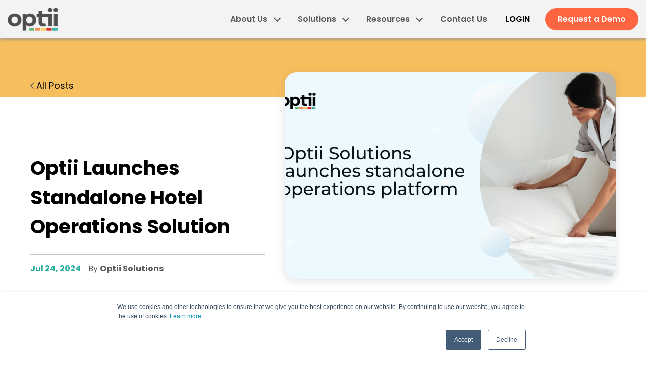

--- FILE ---
content_type: text/html; charset=UTF-8
request_url: https://www.optiisolutions.com/press-release/optii-launches-standalone-hotel-operations-solution
body_size: 9375
content:
<!doctype html><html lang="en"><head>
		<meta charset="utf-8">
		<title>Optii Launches Standalone Hotel Operations Solution</title>
		
		<link rel="shortcut icon" href="https://www.optiisolutions.com/hubfs/favicon-32%20(desktop).png">
		
		<meta name="description" content="Optii Solutions, the leading cloud-based hotel operations software, has launched a standalone hotel operations solution for any hotel">
		
		
		
		
		
		 

		<meta name="viewport" content="width=device-width, initial-scale=1">

    <script src="/hs/hsstatic/jquery-libs/static-1.1/jquery/jquery-1.7.1.js"></script>
<script>hsjQuery = window['jQuery'];</script>
    <meta property="og:description" content="Optii Solutions, the leading cloud-based hotel operations software, has launched a standalone hotel operations solution for any hotel">
    <meta property="og:title" content="Optii Launches Standalone Hotel Operations Solution">
    <meta name="twitter:description" content="Optii Solutions, the leading cloud-based hotel operations software, has launched a standalone hotel operations solution for any hotel">
    <meta name="twitter:title" content="Optii Launches Standalone Hotel Operations Solution">

    

    
    <style>
a.cta_button{-moz-box-sizing:content-box !important;-webkit-box-sizing:content-box !important;box-sizing:content-box !important;vertical-align:middle}.hs-breadcrumb-menu{list-style-type:none;margin:0px 0px 0px 0px;padding:0px 0px 0px 0px}.hs-breadcrumb-menu-item{float:left;padding:10px 0px 10px 10px}.hs-breadcrumb-menu-divider:before{content:'›';padding-left:10px}.hs-featured-image-link{border:0}.hs-featured-image{float:right;margin:0 0 20px 20px;max-width:50%}@media (max-width: 568px){.hs-featured-image{float:none;margin:0;width:100%;max-width:100%}}.hs-screen-reader-text{clip:rect(1px, 1px, 1px, 1px);height:1px;overflow:hidden;position:absolute !important;width:1px}
</style>

<link rel="stylesheet" href="https://www.optiisolutions.com/hubfs/hub_generated/template_assets/1/162909057549/1764082306812/template_main.min.css">
<link rel="stylesheet" href="https://fonts.googleapis.com/css2?family=Inter:wght@100..900&amp;display=swap">
<link rel="stylesheet" href="https://www.optiisolutions.com/hubfs/hub_generated/template_assets/1/162909057587/1764082308337/template_blog.min.css">
<link rel="stylesheet" href="https://www.optiisolutions.com/hubfs/hub_generated/template_assets/1/162909039487/1764082313440/template_theme-overrides.css">

<style>
	
</style>


<style>
	@media(min-width:992px){
		.submenu.level-1 > li.menuParent { position: static;}
		.megaMenu .content-wrapper{padding:0;}
		.megaMenu { max-width: 1034px;margin: 0 auto;right: 0;position: absolute; left: 0; top:88%; width:100%;  opacity: 0; visibility: hidden; transition:opacity ease 0.3s; pointer-events: none; display:block !important;box-shadow: 0px 0px 4px 0px #91919199;z-index: -1;} 
		.submenu.level-1 > li.menuParent:hover .megaMenu { opacity: 1; visibility: visible; pointer-events: inherit !important; }

		.submenu.level-1 > li.menuParent a {position: relative;}
		.submenu.level-1 > li.menuParent:hover a:after{opacity: 1; visibility: visible;}
		.submenu.level-1 > li.menuParent > a:after { position: absolute; content: ""; background-color: #29AD9C; width: 99px; height: 7px; bottom: -27px; left: 0px;opacity:0;visibility:hidden;transition:opacity ease 0.3s; }
	}

</style>


<style>
	#hs_cos_wrapper_module_171454872460754 .baseModuleStyle {}

</style>
<style>
	
</style>


<style>
	#hs_cos_wrapper_module_17145550561373 .baseModuleStyle {}

</style>
<style>
	
</style>


<style>
	#hs_cos_wrapper_module_171222354359388 .baseModuleStyle {}

</style>

<style>
  @font-face {
    font-family: "Poppins";
    font-weight: 700;
    font-style: normal;
    font-display: swap;
    src: url("/_hcms/googlefonts/Poppins/700.woff2") format("woff2"), url("/_hcms/googlefonts/Poppins/700.woff") format("woff");
  }
  @font-face {
    font-family: "Poppins";
    font-weight: 300;
    font-style: normal;
    font-display: swap;
    src: url("/_hcms/googlefonts/Poppins/300.woff2") format("woff2"), url("/_hcms/googlefonts/Poppins/300.woff") format("woff");
  }
  @font-face {
    font-family: "Poppins";
    font-weight: 400;
    font-style: normal;
    font-display: swap;
    src: url("/_hcms/googlefonts/Poppins/regular.woff2") format("woff2"), url("/_hcms/googlefonts/Poppins/regular.woff") format("woff");
  }
  @font-face {
    font-family: "Poppins";
    font-weight: 600;
    font-style: normal;
    font-display: swap;
    src: url("/_hcms/googlefonts/Poppins/600.woff2") format("woff2"), url("/_hcms/googlefonts/Poppins/600.woff") format("woff");
  }
  @font-face {
    font-family: "Poppins";
    font-weight: 400;
    font-style: normal;
    font-display: swap;
    src: url("/_hcms/googlefonts/Poppins/regular.woff2") format("woff2"), url("/_hcms/googlefonts/Poppins/regular.woff") format("woff");
  }
  @font-face {
    font-family: "Poppins";
    font-weight: 700;
    font-style: normal;
    font-display: swap;
    src: url("/_hcms/googlefonts/Poppins/700.woff2") format("woff2"), url("/_hcms/googlefonts/Poppins/700.woff") format("woff");
  }
</style>

    <script type="application/ld+json">
{
  "mainEntityOfPage" : {
    "@type" : "WebPage",
    "@id" : "https://www.optiisolutions.com/press-release/optii-launches-standalone-hotel-operations-solution"
  },
  "author" : {
    "name" : "Optii Solutions",
    "url" : "https://www.optiisolutions.com/press-release/author/optii-solutions",
    "@type" : "Person"
  },
  "headline" : "Optii Launches Standalone Hotel Operations Solution",
  "datePublished" : "2024-07-24T11:56:54.000Z",
  "dateModified" : "2024-07-24T11:56:54.051Z",
  "publisher" : {
    "name" : "Optii Solutions Inc",
    "logo" : {
      "url" : "https://cdn2.hubspot.net/hubfs/6312785/final%20logo_small.png",
      "@type" : "ImageObject"
    },
    "@type" : "Organization"
  },
  "@context" : "https://schema.org",
  "@type" : "BlogPosting",
  "image" : [ "https://help.optiisolutions.com/hubfs/Optii%20Launches%20-%20Press%20Release%20.png" ]
}
</script>

<script defer src="https://www.optiisolutions.com/hubfs/hub_generated/template_assets/1/186017597073/1764082306657/template_b2bMarketing.min.js"></script>

    
<!--  Added by GoogleAnalytics integration -->
<script>
var _hsp = window._hsp = window._hsp || [];
_hsp.push(['addPrivacyConsentListener', function(consent) { if (consent.allowed || (consent.categories && consent.categories.analytics)) {
  (function(i,s,o,g,r,a,m){i['GoogleAnalyticsObject']=r;i[r]=i[r]||function(){
  (i[r].q=i[r].q||[]).push(arguments)},i[r].l=1*new Date();a=s.createElement(o),
  m=s.getElementsByTagName(o)[0];a.async=1;a.src=g;m.parentNode.insertBefore(a,m)
})(window,document,'script','//www.google-analytics.com/analytics.js','ga');
  ga('create','UA-99628846-1','auto');
  ga('send','pageview');
}}]);
</script>

<!-- /Added by GoogleAnalytics integration -->



<link rel="amphtml" href="https://www.optiisolutions.com/press-release/optii-launches-standalone-hotel-operations-solution?hs_amp=true">

<meta property="og:image" content="https://www.optiisolutions.com/hubfs/Optii%20Launches%20-%20Press%20Release%20.png">
<meta property="og:image:width" content="1200">
<meta property="og:image:height" content="628">

<meta name="twitter:image" content="https://www.optiisolutions.com/hubfs/Optii%20Launches%20-%20Press%20Release%20.png">


<meta property="og:url" content="https://www.optiisolutions.com/press-release/optii-launches-standalone-hotel-operations-solution">
<meta name="twitter:card" content="summary_large_image">

<link rel="canonical" href="https://www.optiisolutions.com/press-release/optii-launches-standalone-hotel-operations-solution">

<meta property="og:type" content="article">
<link rel="alternate" type="application/rss+xml" href="https://www.optiisolutions.com/press-release/rss.xml">
<meta name="twitter:domain" content="www.optiisolutions.com">
<script src="//platform.linkedin.com/in.js" type="text/javascript">
    lang: en_US
</script>

<meta http-equiv="content-language" content="en">






          

		
	<meta name="generator" content="HubSpot"></head>
	<body>
		<div class="body-wrapper   hs-content-id-173855067034 hs-blog-post hs-blog-id-166736779407">
			
			<div data-global-resource-path="_Optii_theme_2024/templates/partials/header.html">






























<div class="headerOutter">
	<header class="headerSection  isMegaMenuEnable ">
		<div class="headerSectionInner">
			<div class="content-wrapper">
				<div class="headerParent">
					<div class="headerLogo">
						
						
						<a href="https://www.optiisolutions.com">
							
							
							<img src="https://www.optiisolutions.com/hubfs/Optii_theme_2024/Images/logo%20_%20light.png" alt="logo _ light" loading="">
							
						</a>
					</div>
					<div class="headerNavigation">
						<span class="expandMenu"><i></i><i></i><i></i></span>
						<div class="navigationParent">
							<div class="navigationParentInner">
								<div class="navigationLeft clearfix">
									<nav aria-label="Main menu" class="navigation-primary">
										
<ul class="submenu level-1">




<li class="level-inner-1    has-submenu menu-item hs-skip-lang-url-rewrite menuParent   "> 
	<a href="javascript:;" class="menu-link">About Us</a>

	 
	
	<input type="checkbox" id="module_167507451853011-aboutus" class="submenu-toggle">
	<label class="menu-arrow" for="module_167507451853011-aboutus">
		<span class="menu-arrow-bg">
			<span class="menu-arrow-icon"></span>
		</span>
	</label>
	<span class="childExpand"><i></i><i></i></span>
	

<div class="megaMenu">
	
	
	<div class="content-wrapper">
		<div class="megaMenuInner d-flex">
			
			<div class="row-box col-md-4 d-flex pb-lg-55 pb20">
				<div class="rowinnerbox d-flex">


					
					
					<a href="https://www.optiisolutions.com/about-optii">

					</a>    
					<div class="iconBox mobilept30">
						


















<img src="https://www.optiisolutions.com/hubfs/Optii_theme_2024/Images/Isolation_Mode.svg" alt="About  Optii" width="24" height="36" style="max-width: 100%; height: auto;" loading="lazy">

					</div>
					<div class="contentBox">
						
						<div class="megaTitle semibold pb5">
							About  Optii
						</div>
						
						
						<div class="megaContent pFont14">
							<p>Learn more about Optii Solutions</p>
						</div>
						
					</div>
				</div>
			</div>
			
			<div class="row-box col-md-4 d-flex pb-lg-55 pb20">
				<div class="rowinnerbox d-flex">


					
					
					<a href="https://www.optiisolutions.com/team">

					</a>    
					<div class="iconBox mobilept30">
						


















<img src="https://www.optiisolutions.com/hubfs/Optii_theme_2024/Images/Isolation_Mode%20(1).svg" alt="Meet the Team" width="28" height="33" style="max-width: 100%; height: auto;" loading="lazy">

					</div>
					<div class="contentBox">
						
						<div class="megaTitle semibold pb5">
							Meet the Team
						</div>
						
						
						<div class="megaContent pFont14">
							<p>Meet the team that makes Optii possible</p>
						</div>
						
					</div>
				</div>
			</div>
			
			<div class="row-box col-md-4 d-flex pb-lg-55 pb20">
				<div class="rowinnerbox d-flex">


					
					
					<a href="https://www.optiisolutions.com/partners-and-integrations">

					</a>    
					<div class="iconBox mobilept30">
						


















<img src="https://www.optiisolutions.com/hubfs/Optii_theme_2024/Images/tapendium.svg" alt="Partners" width="28" height="31" style="max-width: 100%; height: auto;" loading="lazy">

					</div>
					<div class="contentBox">
						
						<div class="megaTitle semibold pb5">
							Partners
						</div>
						
						
						<div class="megaContent pFont14">
							<p>Who we’ve partnered and integrated with</p>
						</div>
						
					</div>
				</div>
			</div>
			
			<div class="row-box col-md-4 d-flex pb-lg-55 pb20">
				<div class="rowinnerbox d-flex">


					
					
					<a href="https://www.optiisolutions.com/jobs">

					</a>    
					<div class="iconBox mobilept30">
						


















<img src="https://www.optiisolutions.com/hubfs/Optii_theme_2024/Images/Isolation_Mode%20(2).svg" alt="Careers" width="35" height="35" style="max-width: 100%; height: auto;" loading="lazy">

					</div>
					<div class="contentBox">
						
						<div class="megaTitle semibold pb5">
							Careers
						</div>
						
						
						<div class="megaContent pFont14">
							<p>Look at our open opportunities to join the Optii team</p>
						</div>
						
					</div>
				</div>
			</div>
			
		</div>    
	</div>

	
</div>

	
	
</li>





<li class="level-inner-1    has-submenu menu-item hs-skip-lang-url-rewrite menuParent   "> 
	<a href="javascript:;" class="menu-link">Solutions</a>

	 
	
	<input type="checkbox" id="module_167507451853011-solutions" class="submenu-toggle">
	<label class="menu-arrow" for="module_167507451853011-solutions">
		<span class="menu-arrow-bg">
			<span class="menu-arrow-icon"></span>
		</span>
	</label>
	<span class="childExpand"><i></i><i></i></span>
	

<div class="megaMenu">
	
	
	<div class="content-wrapper">
		<div class="megaMenuInner d-flex">
			
			<div class="row-box col-md-4 d-flex pb-lg-55 pb20">
				<div class="rowinnerbox d-flex">


					
					
					<a href="https://www.optiisolutions.com/housekeeping">

					</a>    
					<div class="iconBox mobilept30">
						


















<img src="https://www.optiisolutions.com/hubfs/Optii_theme_2024/Images/housekeeping.svg" alt="housekeeping" width="24" height="28" style="max-width: 100%; height: auto;" loading="lazy">

					</div>
					<div class="contentBox">
						
						<div class="megaTitle semibold pb5">
							Housekeeping
						</div>
						
						
						<div class="megaContent pFont14">
							<p>Learn more about our Housekeeping Solution</p>
						</div>
						
					</div>
				</div>
			</div>
			
			<div class="row-box col-md-4 d-flex pb-lg-55 pb20">
				<div class="rowinnerbox d-flex">


					
					
					<a href="https://www.optiisolutions.com/chat">

					</a>    
					<div class="iconBox mobilept30">
						


















<img src="https://www.optiisolutions.com/hubfs/Optii_theme_2024/Images/chat.svg" alt="chat" width="29" height="30" style="max-width: 100%; height: auto;" loading="lazy">

					</div>
					<div class="contentBox">
						
						<div class="megaTitle semibold pb5">
							Chat
						</div>
						
						
						<div class="megaContent pFont14">
							<p>Learn more about our Chat Solution</p>
						</div>
						
					</div>
				</div>
			</div>
			
			<div class="row-box col-md-4 d-flex pb-lg-55 pb20">
				<div class="rowinnerbox d-flex">


					
					
					<a href="https://www.optiisolutions.com/service">

					</a>    
					<div class="iconBox mobilept30">
						


















<img src="https://www.optiisolutions.com/hubfs/Optii_theme_2024/Images/service.svg" alt="service" width="31" height="34" style="max-width: 100%; height: auto;" loading="lazy">

					</div>
					<div class="contentBox">
						
						<div class="megaTitle semibold pb5">
							Service
						</div>
						
						
						<div class="megaContent pFont14">
							<p>Learn more about our Service Solution</p>
						</div>
						
					</div>
				</div>
			</div>
			
			<div class="row-box col-md-4 d-flex pb-lg-55 pb20">
				<div class="rowinnerbox d-flex">


					
					
					<a href="https://www.optiisolutions.com/maintenance">

					</a>    
					<div class="iconBox mobilept30">
						


















<img src="https://www.optiisolutions.com/hubfs/Optii_theme_2024/Images/maintenance.svg" alt="maintenance" width="28" height="28" style="max-width: 100%; height: auto;" loading="lazy">

					</div>
					<div class="contentBox">
						
						<div class="megaTitle semibold pb5">
							Maintenance
						</div>
						
						
						<div class="megaContent pFont14">
							<p>Learn more about our Preventative Maintenance Solution</p>
						</div>
						
					</div>
				</div>
			</div>
			
		</div>    
	</div>

	
</div>

	
	
</li>





<li class="level-inner-1    has-submenu menu-item hs-skip-lang-url-rewrite menuParent   "> 
	<a href="javascript:;" class="menu-link">Resources</a>

	 
	
	<input type="checkbox" id="module_167507451853011-resources" class="submenu-toggle">
	<label class="menu-arrow" for="module_167507451853011-resources">
		<span class="menu-arrow-bg">
			<span class="menu-arrow-icon"></span>
		</span>
	</label>
	<span class="childExpand"><i></i><i></i></span>
	

<div class="megaMenu">
	
	
	<div class="content-wrapper">
		<div class="megaMenuInner d-flex">
			
			<div class="row-box col-md-4 d-flex pb-lg-55 pb20">
				<div class="rowinnerbox d-flex">


					
					
					<a href="https://www.optiisolutions.com/blogs">

					</a>    
					<div class="iconBox mobilept30">
						


















<img src="https://www.optiisolutions.com/hubfs/Optii_theme_2024/Images/Isolation_Mode%20(5).svg" alt="Blog" width="29" height="29" style="max-width: 100%; height: auto;" loading="lazy">

					</div>
					<div class="contentBox">
						
						<div class="megaTitle semibold pb5">
							Blog
						</div>
						
						
						<div class="megaContent pFont14">
							<p>Read our blogs</p>
						</div>
						
					</div>
				</div>
			</div>
			
			<div class="row-box col-md-4 d-flex pb-lg-55 pb20">
				<div class="rowinnerbox d-flex">


					
					
					<a href="https://www.optiisolutions.com/case-studies">

					</a>    
					<div class="iconBox mobilept30">
						


















<img src="https://www.optiisolutions.com/hubfs/Optii_theme_2024/Images/Isolation_Mode%20(4).svg" alt="Case Studies" width="36" height="36" style="max-width: 100%; height: auto;" loading="lazy">

					</div>
					<div class="contentBox">
						
						<div class="megaTitle semibold pb5">
							Case Studies
						</div>
						
						
						<div class="megaContent pFont14">
							<p>Read our case studies to see Optii in action</p>
						</div>
						
					</div>
				</div>
			</div>
			
			<div class="row-box col-md-4 d-flex pb-lg-55 pb20">
				<div class="rowinnerbox d-flex">


					
					
					<a href="https://www.optiisolutions.com/press-release">

					</a>    
					<div class="iconBox mobilept30">
						


















<img src="https://www.optiisolutions.com/hubfs/Optii_theme_2024/Images/Isolation_Mode%20(3).svg" alt="Press" width="34" height="38" style="max-width: 100%; height: auto;" loading="lazy">

					</div>
					<div class="contentBox">
						
						<div class="megaTitle semibold pb5">
							Press
						</div>
						
						
						<div class="megaContent pFont14">
							<p>Read our Press Releases</p>
						</div>
						
					</div>
				</div>
			</div>
			
		</div>    
	</div>

	
</div>

	
	
</li>





<li class="level-inner-1     no-submenu menu-item hs-skip-lang-url-rewrite   "> 
	<a href="https://www.optiisolutions.com/contact-us" class="menu-link">Contact Us</a>

	 
	
	
	
	
</li>
</ul>
									</nav>    
								</div>

								<div class="navigationRight pl20">
									<div class="loginMenu semibold">
										
										
										<a href="https://optii.app/login" target="_blank" rel="noopener">
											LOGIN
										</a>
									</div>
									
									<div class="headerbutton">
										
										

















































<div class="button button--secondary btn-small module_167507451853011__button">
	<a href="https://www.optiisolutions.com/request-a-demo">

Request a Demo
</a>    
</div>




										
										
									</div>
									
								</div> 

							</div>

						</div>

					</div>
				</div>
			</div>    
		</div>
	</header>
</div>
  

</div>
			

			
<main class="body-container-wrapper pressPostWrapper">
	<div class="body-container body-container--blog-post">

		<div class="blog_post_banner pt-md-70 pb10 mobilepb20">
			<div class="content-wrapper">
				<div class="back_link_wrp pt10 mobilept20">
					<a href="https://www.optiisolutions.com/press-release" class="blog-post__back-to-blog"><svg xmlns="http://www.w3.org/2000/svg" width="7" height="12" viewbox="0 0 7 12" fill="none">
						<path d="M6 1L1 6L6 11" stroke="#595959" stroke-width="1.66667" stroke-linecap="round" stroke-linejoin="round" />
						</svg> All Posts</a>
				</div>
			</div>
		</div>

		<div class="post_banner_main">
			<div class="content-wrapper">
				<div class="row align-flex-end">
					<div class="col-md-6 col-lg-5 pt-xl-110 pt-md-50 mobilept50">
						<div class="post_head_wrapper">
							<h1 class="blog-post__title pb25"><span id="hs_cos_wrapper_name" class="hs_cos_wrapper hs_cos_wrapper_meta_field hs_cos_wrapper_type_text" style="" data-hs-cos-general-type="meta_field" data-hs-cos-type="text">Optii Launches Standalone Hotel Operations Solution</span></h1>
							<div class="post_meta_wrap d-flex pt15">
								<div class="post_date">
									Jul 24, 2024
								</div>
								<div class="post_author">
									By&nbsp;<span><a href="https://www.optiisolutions.com/press-release/author/optii-solutions" rel="author">
									Optii Solutions
									</a></span>
								</div>				
							</div>
						</div>
					</div>
					<div class="col-md-6 col-lg-7 mobilept50">
						
						<div class="post-featured-image">
							<img class="lazy" data-src="https://help.optiisolutions.com/hubfs/Optii%20Launches%20-%20Press%20Release%20.png" style="max-width: 100%;" aria-label="Read full post: Optii Launches Standalone Hotel Operations Solution">
						</div>
						
					</div>
				</div>
			</div>
		</div>

		<div class="post_main_wrapper py-md-70 mobilepy50">
			<div class="content-wrapper">
				<div class="row">
					<div class="col-md-7 col-lg-8 post_content_col">
						<div class="post_cont_col_inner">
							<span id="hs_cos_wrapper_post_body" class="hs_cos_wrapper hs_cos_wrapper_meta_field hs_cos_wrapper_type_rich_text" style="" data-hs-cos-general-type="meta_field" data-hs-cos-type="rich_text"><p style="font-weight: bold;"><i>The new platform will allow any hotelier to take advantage of Optii’s productivity improvements without the need for PMS integration</i></p>
<!--more-->
<p><span>Optii Solutions, the leading hotel operations software, today announced that it has launched a standalone hotel operations solution that does not require a PMS integration. This will allow hotels globally to take advantage of the many productivity gains that Optii’s platform provides, and once and for all leave pen and paper behind.</span><br><br><span>The new, standalone solution will provide hoteliers many of the same benefits as the PMS connected platform, such as offering real-time visibility into a property's housekeeping operations and better connecting the front desk and back of the house teams. This allows any hotel to improve productivity, manage team performance, maintain or raise standards, and streamline communication, within a matter of weeks. Additionally, with a labor shortage in most markets, hoteliers can now extend technology tools to their teams and address several pain points their team members experience.<br></span></p>
<p>This technology expands the availability of Optii’s platform to virtually any hotelier, regardless of PMS, size, brand, and location. Select service hotels can acquire the solution without the cost or management of integration. Branded hotels with older or closed systems can likewise benefit from a more efficient operation. The standalone version also puts hotel operations tools within reach and use for smaller hotels that have not been able to, or had no desire to manage an integrated tech stack.<br><br><strong>Katherine Grass, CEO, Optii Solutions,</strong><span>&nbsp;</span>said:<span>&nbsp;</span><i>“While we integrate with nearly all the major property management systems, we have recognized that some hoteliers are seeking the productivity, visibility, and financial benefits that Optii brings to a hotel’s operation without needing or wanting Optii integrated into their tech stack. With our fast implementation and ease-of-use, properties can be up and running with Optii standalone in a matter of days.”</i>&nbsp;</p>
<p><strong>About Optii Solutions</strong></p>
<p>Optii Solutions, headquartered in Austin, TX and with offices in London and Brisbane, is a hotel operations technology that optimizes labor, streamlines operations, and empowers teams across housekeeping, service delivery, internal communication, and preventative maintenance. Optii is an MCR portfolio company and is used by hotels and resorts around the world including La Cantera Resort &amp; Spa (Benchmark), The Don Cesar (Host), Montrose West Hollywood (Pebblebrook), Okada Manilla Resort &amp; Casino, Le Meridien, Doma Hotels, IHG and more. For further information about Optii, please visit: <a href="//www.optiisolutions.com/"><span>www.optiisolutions.com</span></a></p></span>
						</div>
					</div>
					<div class="col-md-5 col-lg-4 post_sidebar mobilept50">
						<div class="sidebar_inner">
							<div id="hs_cos_wrapper_module_171454872460754" class="hs_cos_wrapper hs_cos_wrapper_widget hs_cos_wrapper_type_module" style="" data-hs-cos-general-type="widget" data-hs-cos-type="module">


<div class="baseModuleStyle postCalltoAct nonaryBgColor secSpacing  pt-md-50 pb-md-55 py40 " id="">
	
	
	 
	
	
	
	<div class="baseModuleParent"> 
		
		
		
		<div class="content-wrapper">

			<div class="post_call_inner">
				<div class="post_call_heading">
					<h3>Get started with Optii today</h3>
				</div>
				<div class="post_call_content pt20 allquinaryColor">
					<h5><span>Optimize Your <br>Hotel Operations <br>with Predictive<br>Technology</span></h5>
				</div>
				<div class="callToButton">
					
					

















































<div class="button button--secondary pt20 module_171454872460754__button-v2">
	<a href="https://www.optiisolutions.com/contact-us">

Request a Demo
</a>    
</div>




					
					
					<div id="" class="mfp-hide popupiframeStyle">
						<div class="popupiframeStyleinner">
							<h4>Heading 1</h4>
<p>with a request body that specifies how to map the columns of your import file to the associated CRM properties in HubSpot.... In the request JSON, define the import file details, including mapping the spreadsheet's columns to HubSpot data. Your request JSON should include the following fields:... entry for each column.</p>    
						</div>
					</div>
					
				</div>


			</div>



		</div>
		
		
	</div>

	<div class="postcall_img_wrp">
		





















<img src="[data-uri]" data-src="https://help.optiisolutions.com/hubfs/Optii_theme_2024/Images/hsk%20b2%201.png" alt="hsk b2 1" width="477" height="491" style="max-width: 100%; height: auto;" loading="lazy" class=" lazy">
 
	</div>

	<div class="overlayShape">
		<img src="https://www.optiisolutions.com/hubfs/Optii_theme_2024/Images/shape.svg" alt="Shape">
	</div>

</div>




</div>
						</div>
					</div>
				</div>

			</div>
		</div>
		
		<div id="hs_cos_wrapper_module_17145550561373" class="hs_cos_wrapper hs_cos_wrapper_widget hs_cos_wrapper_type_module" style="" data-hs-cos-general-type="widget" data-hs-cos-type="module">


<div class="baseModuleStyle octonaryBgColor secSpacing blog_related_post  pt-md-50 pb-md-20 pb-lg-50 mobilept50 mobilepb10 " id="">
	
	
	 
	
	
	
	<div class="baseModuleParent"> 
		
		
		
		<div class="content-wrapper">

			<div class="top_sec">
				<div class="blog-related-posts__title pb-md-45 pb30"><h3>Related Posts</h3></div>
			</div>



			
			
  
			
			<div class="blog-index row">
				

				
				
				

				<div class="blog-index__post col-md-6 col-lg-4 pb-md-60 mobilepb40">

					<div class="post_item_inner">
						<div class="post-header ">
							
							<a href="https://www.optiisolutions.com/press-release/optii-appoints-wendy-zapach-as-chief-revenue-officer">
								<div class="post-image-wrapper">
									<img class="post-image lazy" data-src="https://help.optiisolutions.com/hubfs/Wendy%20PR.png" height="200" width="200" alt="Wendy%20PR">
								</div>
							</a>
							
							
						</div>

						<div class="post_btm_cont">

							<div class="post-content blog-index__post-content--large">

								
								<h4 class="post-title">
									<a href="https://www.optiisolutions.com/press-release/optii-appoints-wendy-zapach-as-chief-revenue-officer">Optii Solutions Appoints Wendy Zapach as Chief Revenue Officer</a>
								</h4>
								

								<div class="blog-index__info pt10">

									

									
									<div class="blog-index__date">
										Jul 24. 2024               
									</div>
									

								</div>

								

								

								
								<div class="read_more pt20">
									<a href="https://www.optiisolutions.com/press-release/optii-appoints-wendy-zapach-as-chief-revenue-officer" class="button--read-more">Read More</a>
								</div>
								

							</div>

						</div>
					</div>

				</div>
				

			

  
			

				
				
				

				<div class="blog-index__post col-md-6 col-lg-4 pb-md-60 mobilepb40">

					<div class="post_item_inner">
						<div class="post-header ">
							
							<a href="https://www.optiisolutions.com/press-release/optii-solutions-partners-with-rodd-hotels-resorts-to-boost-hotel-operations-efficiency">
								<div class="post-image-wrapper">
									<img class="post-image lazy" data-src="https://help.optiisolutions.com/hubfs/Press%20Release%20-%20New%20Template%20%20-%20Rodd.png" height="200" width="200" alt="hotel operations partnership rodd">
								</div>
							</a>
							
							
						</div>

						<div class="post_btm_cont">

							<div class="post-content blog-index__post-content--large">

								
								<h4 class="post-title">
									<a href="https://www.optiisolutions.com/press-release/optii-solutions-partners-with-rodd-hotels-resorts-to-boost-hotel-operations-efficiency">Optii partners with Rodd Hotels &amp; Resorts</a>
								</h4>
								

								<div class="blog-index__info pt10">

									

									
									<div class="blog-index__date">
										Jul 24. 2024               
									</div>
									

								</div>

								

								

								
								<div class="read_more pt20">
									<a href="https://www.optiisolutions.com/press-release/optii-solutions-partners-with-rodd-hotels-resorts-to-boost-hotel-operations-efficiency" class="button--read-more">Read More</a>
								</div>
								

							</div>

						</div>
					</div>

				</div>
				

			

  
			

				
				
				

				<div class="blog-index__post col-md-6 col-lg-4 pb-md-60 mobilepb40">

					<div class="post_item_inner">
						<div class="post-header ">
							
							<a href="https://www.optiisolutions.com/press-release/staycity-expands-partnership-with-optii">
								<div class="post-image-wrapper">
									<img class="post-image lazy" data-src="https://help.optiisolutions.com/hubfs/Stay%20City%20Expasion.png" height="200" width="200" alt="Stay%20City%20Expasion">
								</div>
							</a>
							
							
						</div>

						<div class="post_btm_cont">

							<div class="post-content blog-index__post-content--large">

								
								<h4 class="post-title">
									<a href="https://www.optiisolutions.com/press-release/staycity-expands-partnership-with-optii">Staycity Expands Partnership with Optii for Portfolio-Wide Deployment</a>
								</h4>
								

								<div class="blog-index__info pt10">

									

									
									<div class="blog-index__date">
										Jul 24. 2024               
									</div>
									

								</div>

								

								

								
								<div class="read_more pt20">
									<a href="https://www.optiisolutions.com/press-release/staycity-expands-partnership-with-optii" class="button--read-more">Read More</a>
								</div>
								

							</div>

						</div>
					</div>

				</div>
				
			</div>
			

			



		</div>
		
		
	</div>
</div>









</div>

	</div>
</main>



			
			<div data-global-resource-path="_Optii_theme_2024/templates/partials/footer.html"><div id="hs_cos_wrapper_module_171222354359388" class="hs_cos_wrapper hs_cos_wrapper_widget hs_cos_wrapper_type_module widget-type-form" style="" data-hs-cos-general-type="widget" data-hs-cos-type="module">


<div class="footer">
	<div class="baseModuleStyle  pt-xl-70 pb-xl-65 py-md-50 mobilepy50 " id="">
		
		
		 
		
		
		
		<div class="baseModuleParent"> 
			
			
			
			<div class="content-wrapper">


				<div class="footerContent">
					<div class="nsformContent pb-xl-25 mb-flex mobile-center mb-justify-center ">

						<div class="subscribeContent">
							<h6>Join Our Newsletter</h6>
<p>Subscribe to stay up-to-date with all things Optii.</p>

							
						</div>

						<div class="footerformcnt pt15 d-flex">

							<div class="subscribeForm">
								

<span id="hs_cos_wrapper_module_171222354359388_" class="hs_cos_wrapper hs_cos_wrapper_widget hs_cos_wrapper_type_form" style="" data-hs-cos-general-type="widget" data-hs-cos-type="form">
<div id="hs_form_target_module_171222354359388"></div>








</span>

							</div>
						</div>
					</div>
					<div class="footerMenu mb-flex mb-justify-center">
						<div class="footermenuInner row pt-xl-35 pt20">
							<div class="footercol about col-md-3 mw50 mobilept30">
								<div class="inner">
									<div class="menuTitle">
										<h6>
											About Us
										</h6>
									</div>
									<div class="menuLink ">
										
										<div class="menulinkrow pt15">
											
											
											<a href="https://www.optiisolutions.com/about-optii">
												About Optii
											</a>
										</div>
										
										<div class="menulinkrow pt15">
											
											
											<a href="https://www.optiisolutions.com/team">
												Meet the Team
											</a>
										</div>
										
										<div class="menulinkrow pt15">
											
											
											<a href="https://www.optiisolutions.com/partners-and-integrations">
												Partners
											</a>
										</div>
										
										<div class="menulinkrow pt15">
											
											
											<a href="https://www.optiisolutions.com/jobs">
												Careers
											</a>
										</div>
										
									</div>
								</div>

							</div>
							<div class="footercol solution col-md-3 mw50 mobilept30">
								<div class="inner">
									<div class="menuTitle">
										<h6>Solutions</h6>
									</div>
									<div class="menuLink ">
										
										<div class="menulinkrow pt15">
											
											
											<a href="https://www.optiisolutions.com/housekeeping">
												Housekeeping
											</a>
										</div>
										
										<div class="menulinkrow pt15">
											
											
											<a href="https://www.optiisolutions.com/service">
												Service
											</a>
										</div>
										
										<div class="menulinkrow pt15">
											
											
											<a href="https://www.optiisolutions.com/maintenance">
												Maintenance
											</a>
										</div>
										
										<div class="menulinkrow pt15">
											
											
											<a href="https://www.optiisolutions.com/chat">
												Chat
											</a>
										</div>
										
										<div class="menulinkrow pt15">
											
											
											<a href="https://www.optiisolutions.com/guest-engagement">
												Guest Engagement
											</a>
										</div>
										
									</div>
								</div>

							</div>
							<div class="footercol resource col-md-3 mw50 mobilept30">
								<div class="inner">
									<div class="menuTitle">
										<h6>Resources</h6>
									</div>
									<div class="menuLink ">
										
										<div class="menulinkrow pt15">
											
											
											<a href="https://www.optiisolutions.com/blogs">
												Blog
											</a>
										</div>
										
										<div class="menulinkrow pt15">
											
											
											<a href="https://www.optiisolutions.com/case-studies">
												Case Studies
											</a>
										</div>
										
										<div class="menulinkrow pt15">
											
											
											<a href="https://www.optiisolutions.com/press-release">
												Press
											</a>
										</div>
										
									</div>
								</div>

							</div>
							<div class="footercol contact col-md-3 mw50 mobilept30">
								<div class="inner">


									<div class="menuTitle">
										<h6>
											Get in Touch
										</h6>
									</div>
									<div class="menuLink ">
										
										<div class="menulinkrow pt15">
											
											
											<a href="https://optii.app/login">
												Log In
											</a>
										</div>
										
										<div class="menulinkrow pt15">
											
											
											<a href="https://www.optiisolutions.com/contact-us">
												Contact Us
											</a>
										</div>
										
										<div class="menulinkrow pt15">
											
											
											<a href="https://www.optiisolutions.com/request-a-demo">
												Request a Demo
											</a>
										</div>
										
									</div>
									<div class="bottomContent pt-xl-35 pt20">
										<h6>Follow Us</h6>
										<div class="socialImg">
											
											
											<a href="https://www.linkedin.com/company/optii-solutions" target="_blank" rel="noopener">
												





















<img src="[data-uri]" data-src="https://help.optiisolutions.com/hubfs/Optii_theme_2024/Images/LI-Logo%201.svg" alt="LI-Logo 1" width="72" height="18" style="max-width: 100%; height: auto;" loading="lazy" class=" lazy">

											</a>
										</div>

									</div>
								</div>
							</div>
						</div>
					</div>
				</div>



			</div>
			
			
		</div>
	</div>
</div>
<div class="bottomFooter secondaryBgColor py25">
	<div class="content-wrapper">
		<div class="bottomFooterInnerRow d-flex align-md-center justify-md-space-between justify-center">
			<div class="ftlogoSide">
				<div class="logoBox d-flex align-center mw100">
					
					
					<a href="https://www.optiisolutions.com">
						





















<img src="[data-uri]" data-src="https://help.optiisolutions.com/hubfs/Optii_theme_2024/Images/FooterLogo.svg" alt="FooterLogo" width="80" height="38" style="max-width: 100%; height: auto;" loading="lazy" class=" lazy">
 
					</a>
					<p>
						Copyright © 2026 Optii
					</p>
				</div>

			</div>
			<div class="rightSideprivacy nolistStyle mw100 mobilept20">
				<ul class="d-flex alltertiaryColor mb-justify-center">
					
					<li>
						
						
						<a href="https://www.optiisolutions.com/terms-and-conditions">
							TERMS &amp; CONDITIONS
						</a>
					</li>
					
					<li>
						
						
						<a href="https://www.optiisolutions.com/privacy-policy">
							PRIVACY POLICY
						</a>
					</li>
					
				</ul>
			</div>

		</div>
	</div>
</div>




</div></div>

			
		</div>
		  
		  
		
        
		
<!-- HubSpot performance collection script -->
<script defer src="/hs/hsstatic/content-cwv-embed/static-1.1293/embed.js"></script>
<script defer src="https://www.optiisolutions.com/hubfs/hub_generated/template_assets/1/162909057607/1764082306648/template_plugin.min.js"></script>
<script src="https://www.optiisolutions.com/hubfs/hub_generated/template_assets/1/166075466243/1764082307841/template_infinite_scroll_v1.min.js"></script>
<script defer src="https://www.optiisolutions.com/hubfs/hub_generated/template_assets/1/162909057601/1764082308061/template_main.min.js"></script>
<script>
var hsVars = hsVars || {}; hsVars['language'] = 'en';
</script>

<script src="/hs/hsstatic/cos-i18n/static-1.53/bundles/project.js"></script>
<script src="https://www.optiisolutions.com/hubfs/hub_generated/module_assets/1/162909057650/1742409857928/module_header_section.min.js"></script>

    <!--[if lte IE 8]>
    <script charset="utf-8" src="https://js.hsforms.net/forms/v2-legacy.js"></script>
    <![endif]-->

<script data-hs-allowed="true" src="/_hcms/forms/v2.js"></script>

    <script data-hs-allowed="true">
        var options = {
            portalId: '6312785',
            formId: '5f1764b6-f58e-4fad-9804-0c2fbc8b5e1e',
            formInstanceId: '4363',
            
            pageId: '173855067034',
            
            region: 'na1',
            
            
            
            
            pageName: "Optii Launches Standalone Hotel Operations Solution",
            
            
            
            inlineMessage: "Thanks for submitting the form.",
            
            
            rawInlineMessage: "Thanks for submitting the form.",
            
            
            hsFormKey: "84f28b9071adf24cb8831e3ec8798704",
            
            
            css: '',
            target: '#hs_form_target_module_171222354359388',
            
            
            
            
            
            
            
            contentType: "blog-post",
            
            
            
            formsBaseUrl: '/_hcms/forms/',
            
            
            
            formData: {
                cssClass: 'hs-form stacked hs-custom-form'
            }
        };

        options.getExtraMetaDataBeforeSubmit = function() {
            var metadata = {};
            

            if (hbspt.targetedContentMetadata) {
                var count = hbspt.targetedContentMetadata.length;
                var targetedContentData = [];
                for (var i = 0; i < count; i++) {
                    var tc = hbspt.targetedContentMetadata[i];
                     if ( tc.length !== 3) {
                        continue;
                     }
                     targetedContentData.push({
                        definitionId: tc[0],
                        criterionId: tc[1],
                        smartTypeId: tc[2]
                     });
                }
                metadata["targetedContentMetadata"] = JSON.stringify(targetedContentData);
            }

            return metadata;
        };

        hbspt.forms.create(options);
    </script>


<!-- Start of HubSpot Analytics Code -->
<script type="text/javascript">
var _hsq = _hsq || [];
_hsq.push(["setContentType", "blog-post"]);
_hsq.push(["setCanonicalUrl", "https:\/\/www.optiisolutions.com\/press-release\/optii-launches-standalone-hotel-operations-solution"]);
_hsq.push(["setPageId", "173855067034"]);
_hsq.push(["setContentMetadata", {
    "contentPageId": 173855067034,
    "legacyPageId": "173855067034",
    "contentFolderId": null,
    "contentGroupId": 166736779407,
    "abTestId": null,
    "languageVariantId": 173855067034,
    "languageCode": "en",
    
    
}]);
</script>

<script type="text/javascript" id="hs-script-loader" async defer src="/hs/scriptloader/6312785.js"></script>
<!-- End of HubSpot Analytics Code -->


<script type="text/javascript">
var hsVars = {
    render_id: "26b75047-5bb0-44ad-bc07-470ff085d0ae",
    ticks: 1767755699561,
    page_id: 173855067034,
    
    content_group_id: 166736779407,
    portal_id: 6312785,
    app_hs_base_url: "https://app.hubspot.com",
    cp_hs_base_url: "https://cp.hubspot.com",
    language: "en",
    analytics_page_type: "blog-post",
    scp_content_type: "",
    
    analytics_page_id: "173855067034",
    category_id: 3,
    folder_id: 0,
    is_hubspot_user: false
}
</script>


<script defer src="/hs/hsstatic/HubspotToolsMenu/static-1.432/js/index.js"></script>

<script type="text/javascript">
_linkedin_partner_id = "2368706";
window._linkedin_data_partner_ids = window._linkedin_data_partner_ids || [];
window._linkedin_data_partner_ids.push(_linkedin_partner_id);
</script><script type="text/javascript">
(function(){var s = document.getElementsByTagName("script")[0];
var b = document.createElement("script");
b.type = "text/javascript";b.async = true;
b.src = "https://snap.licdn.com/li.lms-analytics/insight.min.js";
s.parentNode.insertBefore(b, s);})();
</script>
<noscript>
<img height="1" width="1" style="display:none;" alt="" src="https://px.ads.linkedin.com/collect/?pid=2368706&amp;fmt=gif">
</noscript>

<div id="fb-root"></div>
  <script>(function(d, s, id) {
  var js, fjs = d.getElementsByTagName(s)[0];
  if (d.getElementById(id)) return;
  js = d.createElement(s); js.id = id;
  js.src = "//connect.facebook.net/en_GB/sdk.js#xfbml=1&version=v3.0";
  fjs.parentNode.insertBefore(js, fjs);
 }(document, 'script', 'facebook-jssdk'));</script> <script>!function(d,s,id){var js,fjs=d.getElementsByTagName(s)[0];if(!d.getElementById(id)){js=d.createElement(s);js.id=id;js.src="https://platform.twitter.com/widgets.js";fjs.parentNode.insertBefore(js,fjs);}}(document,"script","twitter-wjs");</script>
 


	

</body></html>

--- FILE ---
content_type: text/css
request_url: https://www.optiisolutions.com/hubfs/hub_generated/template_assets/1/162909057549/1764082306812/template_main.min.css
body_size: 18994
content:
/* Global variable *//* 1a. Containers *//* End 1a. Containers *//* End 1c. Colors */if(true == true){}if(true == true){}if(true == true){}if(true == true){}if(true == true){}if(true == true){}if(true == true){}if(true == true){}




/* 1e. Buttons */

/* Buttons Size *//* Buttons Size */

/* Primary Button *//* End primary Button *//* Secondary Button *//* End Secondary Button *//* Simple Button *//* End Simple Button *//* Forms *//* End Forms */

/* Site Header *//* End Site Header */

/* Site Footer *//* End Site Footer */

/* 1e. Border *//* 1f. Corner Radius *//* 1g. Lists *//* 1h. Horizontal Rule *//* 1i. Blockquote */
*, *:before, *:after {
  box-sizing: border-box;
}
/*! normalize.css v8.0.1 | MIT License | github.com/necolas/normalize.css */

/* Document
   ========================================================================== */

/**
 * 1. Correct the line height in all browsers.
 * 2. Prevent adjustments of font size after orientation changes in iOS.
 */

html {
  line-height: 1.15; /* 1 */
  -webkit-text-size-adjust: 100%; /* 2 */
}

/* Sections
   ========================================================================== */

/**
 * Remove the margin in all browsers.
 */

body {
  margin: 0;
}

/**
 * Render the `main` element consistently in IE.
 */

main {
  display: block;
}

/**
 * Correct the font size and margin on `h1` elements within `section` and
 * `article` contexts in Chrome, Firefox, and Safari.
 */

h1 {
  font-size: 2em;
  margin: 0.67em 0;
}

/* Grouping content
   ========================================================================== */

/**
 * 1. Add the correct box sizing in Firefox.
 * 2. Show the overflow in Edge and IE.
 */

hr {
  box-sizing: content-box; /* 1 */
  height: 0; /* 1 */
  overflow: visible; /* 2 */
}

/**
 * 1. Correct the inheritance and scaling of font size in all browsers.
 * 2. Correct the odd `em` font sizing in all browsers.
 */

pre {
  font-family: monospace, monospace; /* 1 */
  font-size: 1em; /* 2 */
}

/* Text-level semantics
   ========================================================================== */

/**
 * Remove the gray background on active links in IE 10.
 */

a {
  background-color: transparent;
}

/**
 * 1. Remove the bottom border in Chrome 57-
 * 2. Add the correct text decoration in Chrome, Edge, IE, Opera, and Safari.
 */

abbr[title] {
  border-bottom: none; /* 1 */
  text-decoration: underline; /* 2 */
  text-decoration: underline dotted; /* 2 */
}

/**
 * Add the correct font weight in Chrome, Edge, and Safari.
 */

b,
strong {
  font-weight: bolder;
}

/**
 * 1. Correct the inheritance and scaling of font size in all browsers.
 * 2. Correct the odd `em` font sizing in all browsers.
 */

code,
kbd,
samp {
  font-family: monospace, monospace; /* 1 */
  font-size: 1em; /* 2 */
}

/**
 * Add the correct font size in all browsers.
 */

small {
  font-size: 80%;
}

/**
 * Prevent `sub` and `sup` elements from affecting the line height in
 * all browsers.
 */

sub,
sup {
  font-size: 75%;
  line-height: 0;
  position: relative;
  vertical-align: baseline;
}

sub {
  bottom: -0.25em;
}

sup {
  top: -0.5em;
}

/* Embedded content
   ========================================================================== */

/**
 * Remove the border on images inside links in IE 10.
 */

img {
  border-style: none;
}

/* Forms
   ========================================================================== */

/**
 * 1. Change the font styles in all browsers.
 * 2. Remove the margin in Firefox and Safari.
 */

button,
input,
optgroup,
select,
textarea {
  font-family: inherit; /* 1 */
  font-size: 100%; /* 1 */
  line-height: 1.15; /* 1 */
  margin: 0; /* 2 */
}

/**
 * Show the overflow in IE.
 * 1. Show the overflow in Edge.
 */

button,
input { /* 1 */
  overflow: visible;
}

/**
 * Remove the inheritance of text transform in Edge, Firefox, and IE.
 * 1. Remove the inheritance of text transform in Firefox.
 */

button,
select { /* 1 */
  text-transform: none;
}

/**
 * Correct the inability to style clickable types in iOS and Safari.
 */

button,
[type="button"],
[type="reset"],
[type="submit"] {
  -webkit-appearance: button;
}

/**
 * Remove the inner border and padding in Firefox.
 */

button::-moz-focus-inner,
[type="button"]::-moz-focus-inner,
[type="reset"]::-moz-focus-inner,
[type="submit"]::-moz-focus-inner {
  border-style: none;
  padding: 0;
}

/**
 * Restore the focus styles unset by the previous rule.
 */

button:-moz-focusring,
[type="button"]:-moz-focusring,
[type="reset"]:-moz-focusring,
[type="submit"]:-moz-focusring {
  outline: 1px dotted ButtonText;
}

/**
 * Correct the padding in Firefox.
 */

fieldset {
  padding: 0.35em 0.75em 0.625em;
}

/**
 * 1. Correct the text wrapping in Edge and IE.
 * 2. Correct the color inheritance from `fieldset` elements in IE.
 * 3. Remove the padding so developers are not caught out when they zero out
 *    `fieldset` elements in all browsers.
 */

legend {
  box-sizing: border-box; /* 1 */
  color: inherit; /* 2 */
  display: table; /* 1 */
  max-width: 100%; /* 1 */
  padding: 0; /* 3 */
  white-space: normal; /* 1 */
}

/**
 * Add the correct vertical alignment in Chrome, Firefox, and Opera.
 */

progress {
  vertical-align: baseline;
}

/**
 * Remove the default vertical scrollbar in IE 10+.
 */

textarea {
  overflow: auto;
}

/**
 * 1. Add the correct box sizing in IE 10.
 * 2. Remove the padding in IE 10.
 */

[type="checkbox"],
[type="radio"] {
  box-sizing: border-box; /* 1 */
  padding: 0; /* 2 */
}

/**
 * Correct the cursor style of increment and decrement buttons in Chrome.
 */

[type="number"]::-webkit-inner-spin-button,
[type="number"]::-webkit-outer-spin-button {
  height: auto;
}

/**
 * 1. Correct the odd appearance in Chrome and Safari.
 * 2. Correct the outline style in Safari.
 */

[type="search"] {
  -webkit-appearance: textfield; /* 1 */
  outline-offset: -2px; /* 2 */
}

/**
 * Remove the inner padding in Chrome and Safari on macOS.
 */

[type="search"]::-webkit-search-decoration {
  -webkit-appearance: none;
}

/**
 * 1. Correct the inability to style clickable types in iOS and Safari.
 * 2. Change font properties to `inherit` in Safari.
 */

::-webkit-file-upload-button {
  -webkit-appearance: button; /* 1 */
  font: inherit; /* 2 */
}

/* Interactive
   ========================================================================== */

/*
 * Add the correct display in Edge, IE 10+, and Firefox.
 */

details {
  display: block;
}

/*
 * Add the correct display in all browsers.
 */

summary {
  display: list-item;
}

/* Misc
   ========================================================================== */

/**
 * Add the correct display in IE 10+.
 */

template {
  display: none;
}

/**
 * Add the correct display in IE 10.
 */

[hidden] {
  display: none;
}
/* Responsive Grid */

.row-fluid {
  width: 100%;
  *zoom: 1;
}

.row-fluid:before, .row-fluid:after {
  display: table;
  content: "";
}

.row-fluid:after {
  clear: both;
}

.row-fluid [class*="span"] {
  display: block;
  float: left;
  width: 100%;
  min-height: 1px;
  margin-left: 2.127659574%;
  *margin-left: 2.0744680846382977%;
  -webkit-box-sizing: border-box;
  -moz-box-sizing: border-box;
  -ms-box-sizing: border-box;
  box-sizing: border-box;
}

.row-fluid [class*="span"]:first-child {
  margin-left: 0;
}

.row-fluid .span12 {
  width: 99.99999998999999%;
  *width: 99.94680850063828%;
}

.row-fluid .span11 {
  width: 91.489361693%;
  *width: 91.4361702036383%;
}

.row-fluid .span10 {
  width: 82.97872339599999%;
  *width: 82.92553190663828%;
}

.row-fluid .span9 {
  width: 74.468085099%;
  *width: 74.4148936096383%;
}

.row-fluid .span8 {
  width: 65.95744680199999%;
  *width: 65.90425531263828%;
}

.row-fluid .span7 {
  width: 57.446808505%;
  *width: 57.3936170156383%;
}

.row-fluid .span6 {
  width: 48.93617020799999%;
  *width: 48.88297871863829%;
}

.row-fluid .span5 {
  width: 40.425531911%;
  *width: 40.3723404216383%;
}

.row-fluid .span4 {
  width: 31.914893614%;
  *width: 31.8617021246383%;
}

.row-fluid .span3 {
  width: 23.404255317%;
  *width: 23.3510638276383%;
}

.row-fluid .span2 {
  width: 14.89361702%;
  *width: 14.8404255306383%;
}

.row-fluid .span1 {
  width: 6.382978723%;
  *width: 6.329787233638298%;
}

.container-fluid {
  *zoom: 1;
}

.container-fluid:before, .container-fluid:after {
  display: table;
  content: "";
}

.container-fluid:after {
  clear: both;
}

@media (max-width: 767px) {
  .row-fluid {
    width: 100%;
  }

  .row-fluid [class*="span"] {
    display: block;
    float: none;
    width: auto;
    margin-left: 0;
  }
}

@media (min-width: 768px) and (max-width: 1139px) {
  .row-fluid {
    width: 100%;
    *zoom: 1;
  }

  .row-fluid:before, .row-fluid:after {
    display: table;
    content: "";
  }

  .row-fluid:after {
    clear: both;
  }

  .row-fluid [class*="span"] {
    display: block;
    float: left;
    width: 100%;
    min-height: 1px;
    margin-left: 2.762430939%;
    *margin-left: 2.709239449638298%;
    -webkit-box-sizing: border-box;
    -moz-box-sizing: border-box;
    -ms-box-sizing: border-box;
    box-sizing: border-box;
  }

  .row-fluid [class*="span"]:first-child {
    margin-left: 0;
  }

  .row-fluid .span12 {
    width: 99.999999993%;
    *width: 99.9468085036383%;
  }

  .row-fluid .span11 {
    width: 91.436464082%;
    *width: 91.38327259263829%;
  }

  .row-fluid .span10 {
    width: 82.87292817100001%;
    *width: 82.8197366816383%;
  }

  .row-fluid .span9 {
    width: 74.30939226%;
    *width: 74.25620077063829%;
  }

  .row-fluid .span8 {
    width: 65.74585634900001%;
    *width: 65.6926648596383%;
  }

  .row-fluid .span7 {
    width: 57.182320438000005%;
    *width: 57.129128948638304%;
  }

  .row-fluid .span6 {
    width: 48.618784527%;
    *width: 48.5655930376383%;
  }

  .row-fluid .span5 {
    width: 40.055248616%;
    *width: 40.0020571266383%;
  }

  .row-fluid .span4 {
    width: 31.491712705%;
    *width: 31.4385212156383%;
  }

  .row-fluid .span3 {
    width: 22.928176794%;
    *width: 22.874985304638297%;
  }

  .row-fluid .span2 {
    width: 14.364640883%;
    *width: 14.311449393638298%;
  }

  .row-fluid .span1 {
    width: 5.801104972%;
    *width: 5.747913482638298%;
  }
}

@media (min-width: 1280px) {
  .row-fluid {
    width: 100%;
    *zoom: 1;
  }

  .row-fluid:before, .row-fluid:after {
    display: table;
    content: "";
  }

  .row-fluid:after {
    clear: both;
  }

  .row-fluid [class*="span"] {
    display: block;
    float: left;
    width: 100%;
    min-height: 1px;
    margin-left: 2.564102564%;
    *margin-left: 2.510911074638298%;
    -webkit-box-sizing: border-box;
    -moz-box-sizing: border-box;
    -ms-box-sizing: border-box;
    box-sizing: border-box;
  }

  .row-fluid [class*="span"]:first-child {
    margin-left: 0;
  }

  .row-fluid .span12 {
    width: 100%;
    *width: 99.94680851063829%;
  }

  .row-fluid .span11 {
    width: 91.45299145300001%;
    *width: 91.3997999636383%;
  }

  .row-fluid .span10 {
    width: 82.905982906%;
    *width: 82.8527914166383%;
  }

  .row-fluid .span9 {
    width: 74.358974359%;
    *width: 74.30578286963829%;
  }

  .row-fluid .span8 {
    width: 65.81196581200001%;
    *width: 65.7587743226383%;
  }

  .row-fluid .span7 {
    width: 57.264957265%;
    *width: 57.2117657756383%;
  }

  .row-fluid .span6 {
    width: 48.717948718%;
    *width: 48.6647572286383%;
  }

  .row-fluid .span5 {
    width: 40.170940171000005%;
    *width: 40.117748681638304%;
  }

  .row-fluid .span4 {
    width: 31.623931624%;
    *width: 31.5707401346383%;
  }

  .row-fluid .span3 {
    width: 23.076923077%;
    *width: 23.0237315876383%;
  }

  .row-fluid .span2 {
    width: 14.529914530000001%;
    *width: 14.4767230406383%;
  }

  .row-fluid .span1 {
    width: 5.982905983%;
    *width: 5.929714493638298%;
  }
}

/* Clearfix */

.clearfix {
  *zoom: 1;
}

.clearfix:before, .clearfix:after {
  display: table;
  content: "";
}

.clearfix:after {
  clear: both;
}

/* Visibilty Classes */

.hide {
  display: none;
}

.show {
  display: block;
}

.invisible {
  visibility: hidden;
}

.hidden {
  display: none;
  visibility: hidden;
}

/* Responsive Visibilty Classes */

.visible-phone {
  display: none !important;
}

.visible-tablet {
  display: none !important;
}

.hidden-desktop {
  display: none !important;
}

@media (max-width: 767px) {
  .visible-phone {
    display: inherit !important;
  }

  .hidden-phone {
    display: none !important;
  }

  .hidden-desktop {
    display: inherit !important;
  }

  .visible-desktop {
    display: none !important;
  }
}

@media (min-width: 768px) and (max-width: 1139px) {
  .visible-tablet {
    display: inherit !important;
  }

  .hidden-tablet {
    display: none !important;
  }

  .hidden-desktop {
    display: inherit !important;
  }

  .visible-desktop {
    display: none !important ;
  }
}
.content-wrapper { margin: 0 auto; padding: 0 15px; width:100%; }
.dnd-section > .row-fluid { margin: 0 auto;}
.dnd-section .dnd-column { padding: 0 15px;}


@media screen and (min-width: 768px) {
    .content-wrapper { max-width:730px; }
    .wrapping-left {padding-left: calc(calc(100% + 30px - 730px)/2);}
       .wrapping-right {padding-right: calc(calc(100% + 30px - 730px)/2);}
}

@media screen and (min-width: 992px) {
    .content-wrapper { max-width:943px; }
    .wrapping-left {padding-left: calc(calc(100% + 30px - 943px)/2);}
    .wrapping-right {padding-right: calc(calc(100% + 30px - 943px)/2);}
}
@media screen and (min-width: 1280px) {
    .content-wrapper { max-width:1190px; }
    .wrapping-left {padding-left: calc(calc(100% + 30px - 1190px)/2);}
    .wrapping-right {padding-right: calc(calc(100% + 30px - 1190px)/2);}
}


.dnd-section,
.content-wrapper--blog-index,
.content-wrapper--blog-post { padding: 80px 20px; }
.dnd-section > .row-fluid { max-width: 1200px; }

@media (max-width: 767px) {
    
    .wrapping-left,.wrapping-right {padding-left: 15px;padding-right: 15px;}
    
    .dnd-section .dnd-column {
        padding: 0;
    }
}

.slick-slider{position:relative;display:block;box-sizing:border-box;-webkit-user-select:none;-moz-user-select:none;-ms-user-select:none;user-select:none;-webkit-touch-callout:none;-khtml-user-select:none;-ms-touch-action:pan-y;touch-action:pan-y;-webkit-tap-highlight-color:transparent}.slick-list{position:relative;display:block;overflow:hidden;margin:0;padding:0}.slick-list:focus{outline:0}.slick-list.dragging{cursor:pointer;cursor:hand}.slick-slider .slick-list,.slick-slider .slick-track{-webkit-transform:translate3d(0,0,0);-moz-transform:translate3d(0,0,0);-ms-transform:translate3d(0,0,0);-o-transform:translate3d(0,0,0);transform:translate3d(0,0,0)}.slick-track{position:relative;top:0;left:0;display:block;margin-left:auto;margin-right:auto}.slick-track:after,.slick-track:before{display:table;content:''}.slick-track:after{clear:both}.slick-loading .slick-track{visibility:hidden}.slick-slide{display:none;float:left;height:100%;min-height:1px}[dir=rtl] .slick-slide{float:right}.slick-slide img{display:block}.slick-slide.slick-loading img{display:none}.slick-slide.dragging img{pointer-events:none}.slick-initialized .slick-slide{display:block}.slick-loading .slick-slide{visibility:hidden}.slick-vertical .slick-slide{display:block;height:auto;border:1px solid transparent}.slick-arrow.slick-hidden{display:none}
/*# sourceMappingURL=slick.min.css.map */

@charset 'UTF-8';.slick-loading .slick-list{background:#fff url(https://6312785.fs1.hubspotusercontent-na1.net/hubfs/6312785/raw_assets/public/_Optii_theme_2024/fonts/slick/ajax-loader.gif) center center no-repeat}@font-face{font-family:slick;font-weight:400;font-style:normal;src:url(https://6312785.fs1.hubspotusercontent-na1.net/hubfs/6312785/raw_assets/public/_Optii_theme_2024/fonts/slick/slick.eot);src:url(https://6312785.fs1.hubspotusercontent-na1.net/hubfs/6312785/raw_assets/public/_Optii_theme_2024/fonts/slick/slick.eot#iefix) format('embedded-opentype'),url(https://6312785.fs1.hubspotusercontent-na1.net/hubfs/6312785/raw_assets/public/_Optii_theme_2024/fonts/slick/slick.woff) format('woff'),url(https://6312785.fs1.hubspotusercontent-na1.net/hubfs/6312785/raw_assets/public/_Optii_theme_2024/fonts/slick/slick.ttf) format('truetype'),url(https://6312785.fs1.hubspotusercontent-na1.net/hubfs/6312785/raw_assets/public/_Optii_theme_2024/fonts/slick/slick.svg#slick) format('svg')}.slick-next,.slick-prev{font-size:0;line-height:0;position:absolute;top:50%;display:block;width:20px;height:20px;padding:0;-webkit-transform:translate(0,-50%);-ms-transform:translate(0,-50%);transform:translate(0,-50%);cursor:pointer;color:transparent;border:none;outline:0;background:0 0}.slick-next:focus,.slick-next:hover,.slick-prev:focus,.slick-prev:hover{color:transparent;outline:0;background:0 0}.slick-next:focus:before,.slick-next:hover:before,.slick-prev:focus:before,.slick-prev:hover:before{opacity:1}.slick-next.slick-disabled:before,.slick-prev.slick-disabled:before{opacity:.25}.slick-next:before,.slick-prev:before{font-family:slick;font-size:20px;line-height:1;opacity:.75;color:#fff;-webkit-font-smoothing:antialiased;-moz-osx-font-smoothing:grayscale}.slick-prev{left:-25px}[dir=rtl] .slick-prev{right:-25px;left:auto}.slick-prev:before{content:'←'}[dir=rtl] .slick-prev:before{content:'→'}.slick-next{right:-25px}[dir=rtl] .slick-next{right:auto;left:-25px}.slick-next:before{content:'→'}[dir=rtl] .slick-next:before{content:'←'}.slick-dotted.slick-slider{margin-bottom:30px}.slick-dots{position:absolute;bottom:-25px;display:block;width:100%;padding:0;margin:0;list-style:none;text-align:center}.slick-dots li{position:relative;display:inline-block;width:20px;height:20px;margin:0 5px;padding:0;cursor:pointer}.slick-dots li button{font-size:0;line-height:0;display:block;width:20px;height:20px;padding:5px;cursor:pointer;color:transparent;border:0;outline:0;background:0 0}.slick-dots li button:focus,.slick-dots li button:hover{outline:0}.slick-dots li button:focus:before,.slick-dots li button:hover:before{opacity:1}.slick-dots li button:before{font-family:slick;font-size:6px;line-height:20px;position:absolute;top:0;left:0;width:20px;height:20px;content:'•';text-align:center;opacity:.25;color:#000;-webkit-font-smoothing:antialiased;-moz-osx-font-smoothing:grayscale}.slick-dots li.slick-active button:before{opacity:.75;color:#000}
/*# sourceMappingURL=slick-theme.min.css.map */




/*****************************
Slick slider
****************************  */

.slick-dotted.slick-slider { margin-bottom: 0}
.slick-dots { bottom: 0px; z-index:1; margin:0; padding:0;}
.slick-dots li { width: 20px;height: 20px; vertical-align: middle; border-radius: 50%; margin:0 6px;}
.slick-dots li button { width: 20px; height: 20px; padding: 8px 0; border-radius: 50%}
.slick-dots li button:before { width: 20px; height: 20px; line-height: 20px; content: ''; border-radius: 50%; opacity: 1;background: #ECECEC;}
/* .slick-dots li button:before { background-color: #DBF2FF; } */
.slick-dots li.slick-active button:before { background-color: rgba(89, 89, 89,0.3);}
.slick-dots li button:before,.slick-dots li button:before { transition: all ease .4s; -weblit-transition: all ease .4s}


button.slick-arrow:hover, button.slick-arrow:focus{border:none;}

/* Arrows */


.slick-prev { left: -40px; z-index: 10 !important}
.slick-next { right: -40px}
/* button.slick-next,button.slick-prev{background: #DBF2FF; border-radius:50%;} */

.slick-next:before,.slick-prev:before { color: #29333c;}
.slick-prev:after,.slick-next:after { display: none;}
.slick-next,.slick-prev { width: 26px; height: 26px; border-radius: 0; z-index: 1; transition: all ease .4s; -weblit-transition: all ease .4s;}
.slick-next:before,.slick-prev:before { font-family: fontawesome; font-size: 0; background-repeat:no-repeat; }
.slick-next:before { content: ''; color : #0B3954; background-image:url('https://6312785.fs1.hubspotusercontent-na1.net/hubfs/6312785/Optii_theme_2024/Images/next.svg');}
.slick-prev:before { content: ''; color : #0B3954; background-image:url('https://6312785.fs1.hubspotusercontent-na1.net/hubfs/6312785/Optii_theme_2024/Images/previous.svg')}
.slick-next:before,.slick-prev:before { width: 16px; height: 26px; position: absolute; top: 50%; left: 50%; transform: translate(-50%,-50%); opacity: 1; background-repeat: no-repeat; font-size: 0; line-height: 1; }
.slick-next:before {background-position: center center;}
.slick-arrow.slick-disabled { opacity: 0; visibility: hidden;}
.slick-slide:focus { outline: none;}





@media (max-width: 767px) {
	.slick-dots li,.slick-dots li button,.slick-dots li button:before{width: 15px;height: 15px;line-height:15px;}
	
}

.mfp-bg{top:0;left:0;width:100%;height:100%;z-index:1042;overflow:hidden;position:fixed;background:#0b0b0b;opacity:.8}.mfp-wrap{top:0;left:0;width:100%;height:100%;z-index:1043;position:fixed;outline:none !important;-webkit-backface-visibility:hidden}.mfp-container{text-align:center;position:absolute;width:100%;height:100%;left:0;top:0;padding:0 8px;box-sizing:border-box}.mfp-container:before{content:'';display:inline-block;height:100%;vertical-align:middle}.mfp-align-top .mfp-container:before{display:none}.mfp-content{position:relative;display:inline-block;vertical-align:middle;margin:0 auto;text-align:left;z-index:1045}.mfp-inline-holder .mfp-content,.mfp-ajax-holder .mfp-content{width:100%;cursor:auto}.mfp-ajax-cur{cursor:progress}.mfp-zoom-out-cur,.mfp-zoom-out-cur .mfp-image-holder .mfp-close{cursor:-moz-zoom-out;cursor:-webkit-zoom-out;cursor:zoom-out}.mfp-zoom{cursor:pointer;cursor:-webkit-zoom-in;cursor:-moz-zoom-in;cursor:zoom-in}.mfp-auto-cursor .mfp-content{cursor:auto}.mfp-close,.mfp-arrow,.mfp-preloader,.mfp-counter{-webkit-user-select:none;-moz-user-select:none;user-select:none}.mfp-loading.mfp-figure{display:none}.mfp-hide{display:none !important}.mfp-preloader{color:#CCC;position:absolute;top:50%;width:auto;text-align:center;margin-top:-0.8em;left:8px;right:8px;z-index:1044}.mfp-preloader a{color:#CCC}.mfp-preloader a:hover{color:#FFF}.mfp-s-ready .mfp-preloader{display:none}.mfp-s-error .mfp-content{display:none}button.mfp-close,button.mfp-arrow{overflow:visible;cursor:pointer;background:transparent;border:0;-webkit-appearance:none;display:block;outline:0;padding:0;z-index:1046;box-shadow:none;touch-action:manipulation}button::-moz-focus-inner{padding:0;border:0}.mfp-close{width:44px;height:44px;line-height:44px;position:absolute;right:0;top:0;text-decoration:none;text-align:center;opacity:.65;padding:0 0 18px 10px;color:#FFF;font-style:normal;font-size:28px;font-family:Arial,Baskerville,monospace}.mfp-close:hover,.mfp-close:focus{opacity:1}.mfp-close:active{top:1px}.mfp-close-btn-in .mfp-close{color:#333}.mfp-image-holder .mfp-close,.mfp-iframe-holder .mfp-close{color:#FFF;right:-6px;text-align:right;padding-right:6px;width:100%}.mfp-counter{position:absolute;top:0;right:0;color:#CCC;font-size:12px;line-height:18px;white-space:nowrap}.mfp-arrow{position:absolute;opacity:.65;margin:0;top:50%;margin-top:-55px;padding:0;width:90px;height:110px;-webkit-tap-highlight-color:transparent}.mfp-arrow:active{margin-top:-54px}.mfp-arrow:hover,.mfp-arrow:focus{opacity:1}.mfp-arrow:before,.mfp-arrow:after{content:'';display:block;width:0;height:0;position:absolute;left:0;top:0;margin-top:35px;margin-left:35px;border:medium inset transparent}.mfp-arrow:after{border-top-width:13px;border-bottom-width:13px;top:8px}.mfp-arrow:before{border-top-width:21px;border-bottom-width:21px;opacity:.7}.mfp-arrow-left{left:0}.mfp-arrow-left:after{border-right:17px solid #FFF;margin-left:31px}.mfp-arrow-left:before{margin-left:25px;border-right:27px solid #3f3f3f}.mfp-arrow-right{right:0}.mfp-arrow-right:after{border-left:17px solid #FFF;margin-left:39px}.mfp-arrow-right:before{border-left:27px solid #3f3f3f}.mfp-iframe-holder{padding-top:40px;padding-bottom:40px}.mfp-iframe-holder .mfp-content{line-height:0;width:100%;max-width:900px}.mfp-iframe-holder .mfp-close{top:-40px}.mfp-iframe-scaler{width:100%;height:0;overflow:hidden;padding-top:56.25%}.mfp-iframe-scaler iframe{position:absolute;display:block;top:0;left:0;width:100%;height:100%;box-shadow:0 0 8px rgba(0,0,0,0.6);background:#000}img.mfp-img{width:auto;max-width:100%;height:auto;display:block;line-height:0;box-sizing:border-box;padding:40px 0 40px;margin:0 auto}.mfp-figure{line-height:0}.mfp-figure:after{content:'';position:absolute;left:0;top:40px;bottom:40px;display:block;right:0;width:auto;height:auto;z-index:-1;box-shadow:0 0 8px rgba(0,0,0,0.6);background:#444}.mfp-figure small{color:#bdbdbd;display:block;font-size:12px;line-height:14px}.mfp-figure figure{margin:0}.mfp-bottom-bar{margin-top:-36px;position:absolute;top:100%;left:0;width:100%;cursor:auto}.mfp-title{text-align:left;line-height:18px;color:#f3f3f3;word-wrap:break-word;padding-right:36px}.mfp-image-holder .mfp-content{max-width:100%}.mfp-gallery .mfp-image-holder .mfp-figure{cursor:pointer}@media screen and (max-width:800px) and (orientation:landscape),screen and (max-height:300px){.mfp-img-mobile .mfp-image-holder{padding-left:0;padding-right:0}.mfp-img-mobile img.mfp-img{padding:0}.mfp-img-mobile .mfp-figure:after{top:0;bottom:0}.mfp-img-mobile .mfp-figure small{display:inline;margin-left:5px}.mfp-img-mobile .mfp-bottom-bar{background:rgba(0,0,0,0.6);bottom:0;margin:0;top:auto;padding:3px 5px;position:fixed;box-sizing:border-box}.mfp-img-mobile .mfp-bottom-bar:empty{padding:0}.mfp-img-mobile .mfp-counter{right:5px;top:3px}.mfp-img-mobile .mfp-close{top:0;right:0;width:35px;height:35px;line-height:35px;background:rgba(0,0,0,0.6);position:fixed;text-align:center;padding:0}}@media all and (max-width:900px){.mfp-arrow{-webkit-transform:scale(0.75);transform:scale(0.75)}.mfp-arrow-left{-webkit-transform-origin:0 0;transform-origin:0 0}.mfp-arrow-right{-webkit-transform-origin:100%;transform-origin:100%}.mfp-container{padding-left:6px;padding-right:6px}}


/*****************************
Magnific Popup
****************************  */

.mfp-close-btn-in button.mfp-close, 
.mfp-close-btn-in button.mfp-arrow {opacity: 1;}
.mfp-close-btn-in button.mfp-close:hover {background: #fff;border: none;}

button.mfp-close{font-size:0!important;}
button.mfp-close:before,
button.mfp-close:after{ content: ''; position: absolute; background-color: #000; border-radius: 20px;}
button.mfp-close:before {transform: rotate(45deg);}
button.mfp-close:after { transform: rotate(-45deg);}
.mfp-close-btn-in button.mfp-close { border:none !important;border-radius: 5px 5px 0 0; right:0; padding: 0; background-color: #fff; color: #000;}

/* Box Styling */
.popupiframeStyle { max-width: 1020px; margin: 0 auto; padding: 60px; position: relative; background-color:#fff; width:95%;}
.popupiframeStyleinner {overflow: hidden;}


@media(min-width:768px){
    .mfp-iframe-holder { padding: 60px 60px;}
    .mfp-close-btn-in button.mfp-close{top: -44px; width: 44px; height: 44px; }
    button.mfp-close:before,button.mfp-close:after{width: 4px; height: 30px; right: 19px; top: 8px;}
    .mfp-close-btn-in .popupiframeStyle button.mfp-close{top:-44px;right: 0;}
}
@media(max-width:767px){
    .mfp-iframe-holder { padding: 60px 30px;}
    .mfp-close-btn-in button.mfp-close{top: -34px; right: 0; width: 34px; height: 34px;}
    button.mfp-close:before, button.mfp-close:after { width: 2px; height: 20px; right: 15px; top: 8px;}
    .mfp-close-btn-in .popupiframeStyle button.mfp-close{top:-34px;right: 0;}
}



html[lang^='ja'] body,
html[lang^='zh'] body,
html[lang^='ko'] body {
	line-break: strict;
	word-break: break-all;
}





html {
	font-size: 100%;
	-webkit-text-size-adjust: 100%;
	font-variant-ligatures: none;
	-webkit-font-variant-ligatures: none;
	text-rendering: optimizeLegibility;
	-moz-osx-font-smoothing: grayscale;
	font-smoothing: antialiased;
	-webkit-font-smoothing: antialiased;
}
body {
	font-family: Poppins, sans-serif; font-style: normal; font-weight: normal; text-decoration: none;
	background-color: #FFFFFF;
	color:#2F2D3B;letter-spacing:em;;
	font-size: 16px;
	line-height: 1.5;
	overflow-x:hidden;
	word-break: break-word;
}
/* Image */
img { display: inline-block; max-width: 100%; height: auto; vertical-align: middle; }

.FullImageWidth img{width:100%;}
/* Anchors */
body a.cta_button {
	box-sizing: border-box !important;
	display: inline-block;
}
a {
	font-family: Poppins, sans-serif; font-style: normal; font-weight: normal; text-decoration: none;
	color: #000000;
	text-decoration: none!important;
	transition: all ease .3s; -moz-transition: all ease .3s; -webkit-transition: all ease .3s; -o-transition: all ease .3s;
}
a:hover, a:focus {
	font-family: Poppins, sans-serif; font-style: normal; font-weight: normal; text-decoration: none;
	color: #29AD9C;
}
a:active {
	font-family: Poppins, sans-serif; font-style: normal; font-weight: normal; text-decoration: none;
	color: #79fdec;
}
a.button:disabled {
	background-color: #F1F1F1;
}
/* Headings */
h1,
h2,
h3,
h4,
h5,
h6 {
	font-family: Poppins, sans-serif; font-style: normal; font-weight: 700; text-decoration: none;
	color: #000000;
	margin:0;
	padding:0;
}
/* Lists */


ul,
ol {
	list-style-position: inside;
}

ul ul,
ol ul,
ul ol,
ol ol {
	padding-left: 3rem;
}

ul.no-list {
	list-style: none;
}


ul,
ol {
	margin: 1.5rem 0;
	padding-left: 1.5rem;
}

ul li,
ol li {
	margin: 0.75rem;
}

ul ul,
ol ul,
ul ol,
ol ol {
	margin: 1.5rem;
}

/* Blockquote */

blockquote {
	font-size: 1.5rem;
	margin: 0 0 1.5rem;
} 

blockquote {
	border-left: 4px solid #2F2D3B;
	padding-left: 1.5rem;
}

/* Horizontal Rules */

hr {
	border: 0 none;
	border-bottom: 1px solid;
}
hr {
	border-bottom-color: #D0D0D0;
}


/* Code Blocks */

code {
	vertical-align: bottom;
}

strong {
	font-weight: 600;
}

/* Anchors */

a {
	cursor: pointer;
}

a.button:disabled {
	pointer-events: none;
}

/* Subscripts and Superscripts */

sup,
sub {
	font-size: 75%;
	line-height: 0;
	position: relative;
	vertical-align: baseline;
}

sup {
	top: -0.5em;
}

sub {
	bottom: -0.25em;
}

p { margin: 0;}
*+h1, *+h2 { margin-top: 35px;}
*+h3, *+h4 { margin-top: 30px;}
*+h5, *+h6 { margin-top: 25px;}
*+p { margin-top: 15px;}

.clearfix {
	display: block
}

.clearfix:after,.clearfix:before {
	content: "";
	display: table;
	width: 100%
}

:focus{
	outline: none !important;
}

.uppercase { text-transform: uppercase;}
.text-capitalize { text-transform: capitalize;}
.parallaxEffect{background-attachment:fixed}
.bg, .overlay, .set-bg { background-size: cover; background-position: center; position: relative; background-repeat: no-repeat;}
.bg.bgTop{background-position: top center;}

/* Color Formating */
.secondaryBgColor{background-color: #000000;}
.tertiaryBgColor{background-color: #FFFFFF;}
.quaternaryBgColor{background-color: #29AD9C;}
.septenaryBgColor{background-color: #F7BE5E;}
.octonaryBgColor{background-color: #F3F3F3;}
.nonaryBgColor{background-color: #F7F7F7;}

.primaryColor,.allprimaryColor * {color: #2F2D3B;}
.secondaryColor,.allsecondaryColor * {color: #000000;}
.tertiaryColor,.alltertiaryColor * {color: #FFFFFF;}
.quaternaryColor,.allquaternaryColor * {color: #29AD9C;}
.quinaryColor,.allquinaryColor * {color: #595959;}
.senaryColor,.allsenaryColor * {color: #FF6541;}
.septenaryColor,.allseptenaryColor * {color: #F7BE5E;}
.octonaryColor,.alloctonaryColor * {color: #F3F3F3;}
.nonaryColor,.allnonaryColor * {color: #F7F7F7;}





















.d-none{display:none;}

h1,.h1 h2{ font-family: Poppins, sans-serif; font-style: normal; font-weight: 300; text-decoration: none;text-transform:none; color:#000000;letter-spacing:em;; }
h2,.h2{ font-family: Poppins, sans-serif; font-style: normal; font-weight: 700; text-decoration: none;text-transform:none; color:#000000;letter-spacing:em;; }
h3,.h3{ font-family: Poppins, sans-serif; font-style: normal; font-weight: 700; text-decoration: none;text-transform:none; color:#000000;letter-spacing:em;; }
h4,.h4{ font-family: Poppins, sans-serif; font-style: normal; font-weight: 400; text-decoration: none;text-transform:none; color:#000000;letter-spacing:em;; }
h5,.h5{ font-family: Poppins, sans-serif; font-style: normal; font-weight: 700; text-decoration: none;text-transform:none; color:#000000;letter-spacing:em;; }
h6,.h6{ font-family: Poppins, sans-serif; font-style: normal; font-weight: 700; text-decoration: none;text-transform:none; color:#000000;letter-spacing:0.02em;; }
/* Tablet Device */
@media(min-width:768px){
	
	body{font-size:16px;line-height:1.5;}
	
	h1,.h1 h2{font-size:32px;line-height:1.25;}
	h2,.h2{font-size:24px;line-height:1.25;}
	h3,.h3{font-size:20px;line-height:1.30;}
	h4,.h4{font-size:20px;line-height:1.30;}
	h5,.h5{font-size:18px;line-height:1.56;}
	h6,.h6{font-size:16px;line-height:1.56;}
}

@media(min-width:1280px){

	h1,.h1 h2{font-size:40px;line-height:1.20;}
	h2,.h2{font-size:28px;line-height:1.21;}
	h3,.h3{font-size:22px;line-height:1.27;}
	h4,.h4{font-size:25px;line-height:1.52;}
	h5,.h5{font-size:20px;line-height:1.50;}
	h6,.h6{font-size:18px;line-height:1.50;}

}



/* Mobile Device */
@media(max-width:767px){
	
	body{font-size:16px;line-height:1.5;}
	
	h1,.h1 h2{font-size:26px;line-height:1.31;}
	h2,.h2{font-size:22px;line-height:1.27;}
	h3,.h3{font-size:18px;line-height:1.33;}
	h4,.h4{font-size:20px;line-height:1.30;}
	h5,.h5{font-size:18px;line-height:1.56;}
	h6,.h6{font-size:16px;line-height:1.56;}





}
/* Primary Button */
button,
a.button,.button a,
a.hs-button, .cta_button,
.hs-search-results__pagination a{
    font-family: Poppins, sans-serif; font-style: normal; font-weight: 600; text-decoration: none;
    background-color: rgba(41, 173, 156, 1.0);
    border: 1px solid #29AD9C;
    border-radius: 43px;
    color: rgba(255, 255, 255, 1.0);
    fill: rgba(255, 255, 255, 1.0);
	box-shadow: 0px 1px 2px 0px #1018280D;
    font-size: 18px;
    padding: 16px 42px;
    text-transform: none;
    align-items: center;
    cursor: pointer;
    display: inline-flex;
    text-align: center;
}

button:disabled,
a.button:disabled,
.button a:disabled,
button:disabled:hover,
a.button:disabled:hover,
.button a:disabled:hover,
button:disabled:focus,
a.button:disabled:focus,
.button a:disabled:focus,
button:disabled:active,
a.button:disabled:active,
.button a:disabled:active{
    background-color: #D0D0D0 !important;
    border-color: #D0D0D0 !important;
    color: #F1F1F1 !important;
}

button:hover, button:focus,
.button a:hover, a.button:hover, 
.cta_button:hover, a.hs-button:hover, 
.button a:focus, .cta_button:focus,
a.button:focus, a.hs-button:focus, 
button:active, .button a:active,
.cta_button:active, a.button:active, a.hs-button:active,
.hs-search-results__pagination a:hover{
    font-family: Poppins, sans-serif; font-style: normal; font-weight: 600; text-decoration: none;
    background-color: rgba(255, 101, 65, 1.0);
    border: 1px solid #FF6541;
    color: rgba(255, 255, 255, 1.0);
}

button:active, 
a.button:active, 
.button a:active, 
.cta_button:active, 
a.hs-button:active
{
    font-family: Poppins, sans-serif; font-style: normal; font-weight: 600; text-decoration: none;
    background-color: rgba(255, 101, 65, 1.0);
    border: 1px solid #FF6541;
    border-color: 1px solid #FF6541;
}
/* End Primary Button */


/* Secondary Button */
.button.button--secondary a,
a.button.button--secondary {
    font-family: Poppins, sans-serif; font-style: normal; font-weight: 600; text-decoration: none;
    background-color: rgba(255, 101, 65, 1.0);
    border: 1px solid #FF6541;
    border-radius: 43px;
    color: rgba(255, 255, 255, 1.0);
    fill: rgba(255, 255, 255, 1.0);
    padding: 16px 42px;
    text-transform: none;
}

.button.button--secondary a:hover,
.button.button--secondary a:focus,
.button.button--secondary a:active,
a.button.button--secondary:hover,
a.button.button--secondary:focus,
a.button.button--secondary:active {
    
    background-color: rgba(247, 190, 94, 1.0);
    border: 1px solid #F7BE5E;
    color: rgba(255, 255, 255, 1.0);
    fill: rgba(255, 255, 255, 1.0);
}

.button.button--secondary a:active,
a.button.button--secondary:active {
    
    background-color: rgba(rgba(247, 190, 94, 1.0));
    border: 1px solid #F7BE5E;
    border-color: 1px solid #F7BE5E;
    color: #ffffff;
    fill: #ffffff;
}
/* End Secondary Button */



/* Simple Button */
.button.button--simple a,a.button.button--simple {
    font-family: Poppins, sans-serif; font-style: normal; font-weight: normal; text-decoration: none;
    color: rgba(0, 0, 0, 1);
    fill: rgba(0, 0, 0, 1);
    text-transform: none;
	background-color:inherit;
	border:none;
}


.button.button--simple:after {
    content: none;
}


.button.button--simple a:hover,
a.button.button--simple:hover,
.button.button--simple a:focus,
a.button.button--simple:focus {
    font-family: Poppins, sans-serif; font-style: normal; font-weight: normal; text-decoration: none;
    color: rgba(41, 173, 156, 1);
    fill: rgba(41, 173, 156, 1);
}


.button.button--simple a:hover:after,
a.button.button--simple:hover:after,
.button.button--simple a:focus:after,
a.button.button--simple:focus:after,
.button.button--simple a:active:after,
a.button.button--simple:active:after {
    content: none;
}


.button.button--simple a:active,
a.button.button--simple:active {
    font-family: Poppins, sans-serif; font-style: normal; font-weight: normal; text-decoration: none;
    color: #79fdec;
    fill: #79fdec;
}
.button--simple:disabled,
.button--simple a:disabled,
.button--simple:disabled:hover,
.button--simple a:disabled:hover,
.button--simple:disabled:focus,
.button--simple a:disabled:focus,
.button--simple:disabled:active,
.button--simple a:disabled:active{
    background-color: transparent !important;
}


/* Button Sizing */


button.btn-small,
a.button.btn-small,.button.btn-small a,
a.hs-button.btn-small, .cta_button.btn-small,
.button.button--secondary.btn-small a,
a.button.button--secondary.btn-small{
    font-size: 16px;
    padding: 9px 24px;
}



@media (min-width: 1280px) {
	button.btn-large,
a.button.btn-large,.button.btn-large a,
a.hs-button.btn-large, .cta_button.btn-large,
.button.button--secondary.btn-large a,
a.button.button--secondary.btn-large{
    font-size: 18px;
    padding: 16px 65px;

}
}
@media (max-width: 1279px) {
	a.button,.button a,.button.button--secondary a{padding: 10px 30px;}
	button, a.button, .button a, a.hs-button, .cta_button{font-size:16px;}
	

}

/* Base */

form {
	max-width: 100%;
}

.hs-form-field {
	position: relative;
}

/* Form Title */

.form-title {
	margin: 0;
}

.form-title ~ div > form {
	border-top: none;
	border-top-left-radius: 0;
	border-top-right-radius: 0;
}

/* Labels */

.hs-form-field > label {
	display: block;
	margin-bottom: 6px;
	text-align: left;
	width: auto;
	z-index: 1;
}

/* Inputs */

.input {
	position: relative;
}

input[type='text'],
input[type='email'],
input[type='password'],
input[type='tel'],
input[type='number'],
input[type='file'],
select,
textarea {
	-webkit-appearance: none;
	-moz-appearance: none;
	appearance: none;
	display: inline-block;
	width: 100% !important;
}

select::-ms-expand {
	display: none;
}

input[type='text']:focus,
input[type='email']:focus,
input[type='password']:focus,
input[type='tel']:focus,
input[type='number']:focus,
input[type='file']:focus,
select:focus,
textarea:focus {
	outline-color: #00cb66;
}

fieldset {
	max-width: 100% !important;
}

/* Inputs - Checkbox/Radio */

.inputs-list {
	list-style: none;
	margin: 0;
	padding: 0;
}

.inputs-list > li {
	display: block;
	margin: 10px 0;
	padding: 0;
	width: 100%;
	margin-top: 0;
}

input[type='checkbox'],
input[type='radio'] {
	border: none;
	cursor: pointer;
	height: auto;
	line-height: normal;
	margin-right: 0.375rem;
	padding: 0;
	width: auto;
}

/* Inputs - Select */

/* .hs-fieldtype-select .input:after {
content: '\25BE';
pointer-events: none;
position: absolute;
right: 1rem;
top: 50%;
transform: translateY(-50%);
} */

/* Inputs - Datepicker */

.hs-fieldtype-date .input .hs-dateinput:before {
	content: '\01F4C5';
	position: absolute;
	right: 1rem;
	top: 50%;
	transform: translateY(-50%);
}

.fn-date-picker .pika-table thead th {
	color: #fff;
}

.fn-date-picker td.is-selected .pika-button {
	border-radius: 0;
	box-shadow: none;
}

.fn-date-picker td .pika-button:hover {
	border-radius: 0 !important;
}

/* Inputs - File Picker */

input[type='file'] {
	background-color: transparent;
	border: initial;
	box-shadow: none;
	line-height: initial;
	padding: initial;
}

/* Headings and Text */

form .hs-richtext img {
	max-width: 100% !important;
}

form .header {
	background-color: transparent;
	border: none;
}

/* GDPR */

/* .legal-consent-container .hs-form-booleancheckbox-display > span,
.legal-consent-container .hs-form-booleancheckbox-display > span p {
font-size: 0.875rem;
margin-left: 1rem !important;
}
*/
/* Validation */

.hs-form-required {
	color: #ef6b51;
}

.hs-error-msg {
	margin-top: 0.375rem;
}

/* Submit */

form input[type='submit'],
form .hs-button {
	cursor: pointer;
	display: inline-block;
	margin: 0;
	text-align: center;
	transition: all 0.15s linear;
	white-space: normal;
	width: auto;
	line-height: 1.55;
	min-width: 234px;
}

/* Captcha */

.grecaptcha-badge {
	margin: 0 auto;
}







form {
	background-color: rgba(41, 173, 156, 1.0);  
	border: 2px none #29AD9C;
	border-radius: 26px;

}

form {
	padding: 30.0px 30.0px;
}

.hs-form-field,
.hs-richtext.hs-main-font-element{
	margin-bottom: 27px;
}
.actions {
	text-align: center;
}

/* Form Title */

.form-title {
	font-family: Poppins, sans-serif; font-style: normal; font-weight: 700; text-decoration: none;
	background-color: rgba(41, 173, 156, 1.0);
	border: 2px none #29AD9C;
	border-top-left-radius: 0px;
	border-top-right-radius: 0px;
	color: #FFFFFF;
	font-size: 30px;
	padding: 32px 32px;
	text-transform: uppercase;
}

/* Labels */

.hs-form-field > label,
.hs-form-field > label span {
	font-family: Poppins, sans-serif; font-style: normal; font-weight: 700; text-decoration: none;
	color: #FFFFFF;
	font-size: 16px;
	padding: 0px 0px;
}

/* Help Text - Legends */

.hs-form-field legend {
	font-family: Poppins, sans-serif; font-style: normal; font-weight: normal; text-decoration: none;
	color: #FFFFFF;
	font-size: 14px;
}

/* Inputs */

input[type='text'],
input[type='email'],
input[type='password'],
input[type='tel'],
input[type='number'],
select,
textarea {
	font-family: Poppins, sans-serif; font-style: normal; font-weight: normal; text-decoration: none;
	background-color: rgba(255, 255, 255, 1.0);
	border: 1px solid #313131;
	border-radius: 8px;
	color: #595959;
	font-size: 16px;
	padding: 9px 14px;
	line-height: 1.5;
}

::-webkit-input-placeholder {
	color: #595959;
}

::-moz-placeholder {
	color: #595959;
}

:-ms-input-placeholder {
	color: #595959;
}

:-moz-placeholder {
	color: #595959;
}

::placeholder {
	color: #595959;
}

/* Inputs - Checkbox/Radio */

form .inputs-list:not(.no-list) label,
form .inputs-list:not(.no-list) label > span,
form .inputs-list:not(.no-list) label > span p {
	font-family: Poppins, sans-serif; font-style: normal; font-weight: normal; text-decoration: none;
	color: #FFFFFF;
	font-size: 10px;
}

/* Inputs - Datepicker */

.fn-date-picker td.is-today .pika-button {
	color: #000000;
}

.hs-datepicker .is-selected button.pika-button {
	background-color: #000000;
}

.hs-datepicker button.pika-button:hover {
	background-color: #2F2D3B !important;
}

/* Form Rich Text */

form .hs-richtext,
form .hs-richtext *,
form .hs-richtext p,
form .hs-richtext h1,
form .hs-richtext h2,
form .hs-richtext h3,
form .hs-richtext h4,
form .hs-richtext h5,
form .hs-richtext h6 {
	font-family: Poppins, sans-serif; font-style: normal; font-weight: normal; text-decoration: none;
	color: #FFFFFF;
	font-size: 14px;
}

/* GDPR Text */

.legal-consent-container,
.legal-consent-container .hs-richtext,
.legal-consent-container .hs-richtext p {
	font-family: Poppins, sans-serif; font-style: normal; font-weight: normal; text-decoration: none;
	color: #FFFFFF;
	font-size: 14px;
}

/* Validation */

.hs-input.invalid.error {
	border-color: #c61717;
}

.hs-error-msg {
	color: #c61717;
	font-size:12px;
}

/* Submit */



form input[type='submit'],
form .hs-button {
	;
	background-color: rgba(255, 101, 65, 1.0);
	border: 1px solid #FF6541;
	border-radius: 43px;
	color: rgba(255, 255, 255, 1.0);
	fill: rgba(255, 255, 255, 1.0);
	font-weight: 600;
	padding: 16px 42px;
	text-transform: none;
	border-color: rgba(255, 255, 255, 1.0);
}

form input[type='submit']:hover,
form input[type='submit']:focus,
form .hs-button:hover,
form .hs-button:focus {
	;
	background-color: rgba(247, 190, 94, 1.0);
	border: 1px solid #F7BE5E;
	color: rgba(255, 255, 255, 1.0);
	fill: rgba(255, 255, 255, 1.0);
	border-color: rgba(255, 255, 255, 1.0);
}

form input[type='submit']:active,
form .hs-button:active {
	;
	background-color: rgba(247, 190, 94, 1.0);
	border: 1px solid #F7BE5E;
	color: rgba(255, 255, 255, 1.0);
	fill: rgba(255, 255, 255, 1.0);
	border-color: rgba(255, 255, 255, 1.0);
}





form input[type='submit'],
form .hs-button {
	font-size: 18px;
	padding: 16px 42px;
}



/* Inline Thank You Message */
.submitted-message {
	text-align:center;
	color: #FFFFFF;
	background-color: rgba(41, 173, 156, 1.0);
	border: 2px none #29AD9C;
	border-radius: 26px;
	padding: 50px 50px;
}


.hs-search-field__button {
	margin-bottom: 0;
}

.hs-search-field__input {
	padding: 10px;
}



.nsformContent .inputs-list span{color:#FFFFFF!important;}
.nsformContent .hs-form-booleancheckbox label.hs-form-booleancheckbox-display input+span:before{border: 1px solid #FFFFFF!important;}

form .form-columns-2,form .form-columns-3,form .form-columns-1{max-width:100%!important;}

form .form-columns-3,form .form-columns-2{display:flex;flex-wrap:wrap;margin:0 -15px!important;max-width:initial!important;float:none!important;}
form .form-columns-3 >div,form .form-columns-2>div{margin-left:15px!important;margin-right:15px!important;}
form .form-columns-3 >div{width:calc(33.33% - 30px)!important;}
form .form-columns-2>div{width:calc(50% - 30px)!important;}
.input { margin: 0 !important;}



ul.inputs-list.multi-container { margin-top: 10px;}
/* Radio Button Style */
/* .hs-form-radio{margin:0 0 10px!important;} */
.hs-form-radio label.hs-form-radio-display{display:flex;flex-wrap:wrap}
.hs-form-radio-display .hs-input{display:none}
.hs-form-radio label.hs-form-radio-display input+span{display:flex;flex-wrap:wrap;align-items:center;position:relative;padding-left:30px;}
.hs-form-radio label.hs-form-radio-display input+span:before{width:18px;height:18px;content:'';background-color:transparent;display:inline-block;border-radius:100%;margin-right:13px;transition:.5s ease all;border:1px solid #FFFFFF;position:absolute;left:0;top:2px;}
.hs-form-radio label.hs-form-radio-display input:checked+span:before{background-color:#FFFFFF;}
.hs-form-radio label.hs-form-radio-display input:checked+span:after{content:'';position:absolute;left:4px;width:10px;height:10px;background-color:#fff;top:6px;border-radius:100%;transition:.5s ease all}

/* Checkbox Style */
/* .hs-form-checkbox{margin:0 0 10px!important;} */
.hs-form-booleancheckbox{margin:0 0!important;}
.hs-form-checkbox label.hs-form-checkbox-display,.hs-form-booleancheckbox label.hs-form-booleancheckbox-display{display:flex;flex-wrap:wrap}
.hs-form-checkbox-display .hs-input,
.hs-form-booleancheckbox-display .hs-input{display:none}
.hs-form-checkbox label.hs-form-checkbox-display input+span,
.hs-form-booleancheckbox label.hs-form-booleancheckbox-display input+span{display:flex;flex-wrap:wrap;align-items:center;position:relative;padding-left:30px;}
.hs-form-checkbox label.hs-form-checkbox-display input+span:before,
.hs-form-booleancheckbox label.hs-form-booleancheckbox-display input+span:before{content:'';background-color:transparent;display:inline-block;transition:.5s ease all;border:1px solid #FFFFFF;position:absolute;left:0;}
.hs-form-checkbox label.hs-form-checkbox-display input+span:before{top:3px;width:18px;height:18px;}

.hs-form-booleancheckbox label.hs-form-booleancheckbox-display input+span:before { width: 20px; height: 20px; top: 2px;border-radius: 2px;}





.hs-form-checkbox label.hs-form-checkbox-display input:checked+span:before,
.hs-form-booleancheckbox label.hs-form-booleancheckbox-display input:checked+span:before{background-color:#FFFFFF;}
.hs-form-checkbox label.hs-form-checkbox-display input:checked+span:after,
.hs-form-booleancheckbox label.hs-form-booleancheckbox-display input:checked+span:after{ content:'';display:block;position:absolute;left:6px;width:6px;height:11px;border:solid #FFFFFF;border-width:0 2px 2px 0;transform:rotate(45deg);transition:.5s ease all;}
.hs-form-checkbox label.hs-form-checkbox-display input:checked+span:after{top:5px;}
.hs-form-booleancheckbox label.hs-form-booleancheckbox-display input:checked+span:after { width: 7px; height: 12px; left: 7px; top: 4px;}
.hs-form-booleancheckbox label.hs-form-booleancheckbox-display input+span { margin-left: 0; font-size: 10px; }
.legal-consent-container > div { margin-bottom: 18px; }

.footer .subscribeForm .hs-form-booleancheckbox label.hs-form-booleancheckbox-display input:checked+span:after{border:1px solid #29AD9C;border-width: 0 2px 2px 0;}


@media(min-width:1024px){
	form {
		padding: 55.00000000000001px 50px 75.0px 50px;
	}
}


@media(max-width:767px){

	form .form-columns-2>div,form .form-columns-3>div { width: 100% !important; }
	.request_demo form{padding-left:20px;padding-right:20px;}

}
/* Table */

table {
  border-collapse: collapse;
  margin-bottom: 1.5rem;
}

/* Table Cells */

th,
td {
  vertical-align: top;
}

/* Table Header */

thead th,
thead td {
  vertical-align: bottom;
}
/* Logo */

.widget-type-logo img {
  height: auto;
  max-width: 100%;
}

/* Menu and simple menu */

.hs-menu-wrapper ul {
  display: flex;
  flex-wrap: wrap;
  list-style: none;
  margin: 0;
  padding-left: 0;
}

/* Horizontal menu */

.hs-menu-wrapper.hs-menu-flow-horizontal .hs-menu-children-wrapper {
  flex-direction: column;
}

@media (max-width: 767px) {
  .hs-menu-wrapper.hs-menu-flow-horizontal ul {
    flex-direction: column;
  }
}

/* Vertical menu */

.hs-menu-wrapper.hs-menu-flow-vertical ul {
  flex-direction: column;
}

/* Flyouts */

.hs-menu-wrapper.hs-menu-flow-vertical.flyouts ul {
  display: inline-flex;
}

@media (max-width: 767px) {
  .hs-menu-wrapper.hs-menu-flow-vertical ul {
    display: flex;
  }
}

.hs-menu-wrapper.flyouts .hs-item-has-children {
  position: relative;
}

.hs-menu-wrapper.flyouts .hs-menu-children-wrapper {
  left: -9999px;
  opacity: 0;
  position: absolute;
}

.hs-menu-wrapper.flyouts .hs-menu-children-wrapper a {
  display: block;
  white-space: nowrap;
}

.hs-menu-wrapper.hs-menu-flow-horizontal.flyouts
  .hs-item-has-children:hover
  > .hs-menu-children-wrapper {
  left: 0;
  opacity: 1;
  top: 100%;
}

.hs-menu-wrapper.hs-menu-flow-vertical.flyouts
  .hs-item-has-children:hover
  > .hs-menu-children-wrapper {
  left: 100%;
  opacity: 1;
  top: 0;
}

@media (max-width: 767px) {
  .hs-menu-wrapper.flyouts .hs-menu-children-wrapper,
  .hs-menu-wrapper.hs-menu-flow-horizontal.flyouts
    .hs-item-has-children:hover
    > .hs-menu-children-wrapper,
  .hs-menu-wrapper.hs-menu-flow-vertical.flyouts
    .hs-item-has-children:hover
    > .hs-menu-children-wrapper {
    left: 0;
    opacity: 1;
    position: relative;
    top: auto;
  }
}




.d-flex{display: -ms-flexbox; display: flex; -ms-flex-wrap: wrap; flex-wrap: wrap;}


.row{ display: -ms-flexbox; display: flex; -ms-flex-wrap: wrap; flex-wrap: wrap; margin-left: -15px; margin-right: -15px; }

[class*="col-"],
[class*="col-sm-"],
[class*="col-md-"],
[class*="col-lg-"],
[class*="col-xl-"],
[class*="col-xxl-"] { padding-left: 15px; padding-right: 15px; position: relative; width: 100%; }



.col-2{width:16.67%;}.col-3{width:25.00%;}.col-4{width:33.33%;}.col-5{width:41.67%;}.col-6{width:50.00%;}.col-7{width:58.33%;}.col-8{width:66.67%;}.col-9{width:75.00%;}.col-10{width:83.33%;}.col-12{width:100.00%;}





.text-left{text-align:left}
.text-center{text-align:center}
.text-right{text-align:right}



.mx-15{margin-left:-15px; margin-right:-15px}
.mx-20{margin-left:-20px; margin-right:-20px}
.mx0{margin-left:0; margin-right:0}


	
.justify-flex-start{ justify-content: flex-start; }
.justify-center{ justify-content: center; }
.justify-flex-end{ justify-content: flex-end; }
.justify-space-between{ justify-content: space-between; }
.justify-space-around{ justify-content: space-around; }
.justify-space-evenly{ justify-content: space-evenly; }
	
.align-flex-start{ align-items: flex-start; }
.align-center{ align-items: center; }
.align-baseline{ align-items: baseline; }
.align-flex-end{ align-items: flex-end; }
	
.direction-column{ flex-direction: column; }
.direction-column-reverse{ flex-direction: column-reverse; }
.direction-revert{ flex-direction: revert; }
.direction-row{ flex-direction: row; }
.direction-row-reverse{ flex-direction: row-reverse; }



.pt0,.py0{padding-top:0px;}
.pt5,.py5{padding-top:5px;}
.pt10,.py10{padding-top:10px;}
.pt15,.py15{padding-top:15px;}
.pt20,.py20{padding-top:20px;}
.pt25,.py25{padding-top:25px;}
.pt30,.py30{padding-top:30px;}
.pt35,.py35{padding-top:35px;}
.pt40,.py40{padding-top:40px;}

.pb0,.py0{padding-bottom:0px;}
.pb5,.py5{padding-bottom:5px;}
.pb10,.py10{padding-bottom:10px;}
.pb15,.py15{padding-bottom:15px;}
.pb20,.py20{padding-bottom:20px;}
.pb25,.py25{padding-bottom:25px;}
.pb30,.py30{padding-bottom:30px;}
.pb35,.py35{padding-bottom:35px;}
.pb40,.py40{padding-bottom:40px;}

.pl5,.px5{padding-left:5px;}
.pl10,.px10{padding-left:10px;}
.pl15,.px15{padding-left:15px;}
.pl20,.px20{padding-left:20px;}

.pr5,.px5{padding-right:5px;}
.pr10,.px10{padding-right:10px;}
.pr15,.px15{padding-right:15px;}
.pr20,.px20{padding-right:20px;}


.mt0,.my0{margin-top:0px;}
.mt5,.my5{margin-top:5px;}
.mt10,.my10{margin-top:10px;}
.mt15,.my15{margin-top:15px;}
.mt20,.my20{margin-top:20px;}
.mt25,.my25{margin-top:25px;}
.mt30,.my30{margin-top:30px;}
.mt35,.my35{margin-top:35px;}
.mt40,.my40{margin-top:40px;}
.mt45,.my45{margin-top:45px;}

.mb0,.my0{margin-bottom:0px;}
.mb5,.my5{margin-bottom:5px;}
.mb10,.my10{margin-bottom:10px;}
.mb15,.my15{margin-bottom:15px;}
.mb20,.my20{margin-bottom:20px;}
.mb25,.my25{margin-bottom:25px;}
.mb30,.my30{margin-bottom:30px;}
.mb35,.my35{margin-bottom:35px;}
.mb40,.my40{margin-bottom:40px;}
.mb45,.my45{margin-bottom:45px;}

.positionRelative{position:relative;}


/****** min-width-768 ******/
@media(min-width:768px){

	
	
.justify-md-flex-start{ justify-content: flex-start; }
.justify-md-center{ justify-content: center; }
.justify-md-flex-end{ justify-content: flex-end; }
.justify-md-space-between{ justify-content: space-between; }
.justify-md-space-around{ justify-content: space-around; }
.justify-md-space-evenly{ justify-content: space-evenly; }
	
.align-md-flex-start{ align-items: flex-start; }
.align-md-center{ align-items: center; }
.align-md-baseline{ align-items: baseline; }
.align-md-flex-end{ align-items: flex-end; }
	
.direction-md-column{ flex-direction: column; }
.direction-md-column-reverse{ flex-direction: column-reverse; }
.direction-md-revert{ flex-direction: revert; }
.direction-md-row{ flex-direction: row; }
.direction-md-row-reverse{ flex-direction: row-reverse; }

	
	.col-md-2{width:16.67%;}.col-md-3{width:25.00%;}.col-md-4{width:33.33%;}.col-md-5{width:41.67%;}.col-md-6{width:50.00%;}.col-md-7{width:58.33%;}.col-md-8{width:66.67%;}.col-md-9{width:75.00%;}.col-md-10{width:83.33%;}.col-md-12{width:100.00%;}
	
	

	
	.text-md-left{text-align:left}
	.text-md-center{text-align:center}
	.text-md-right{text-align:right}

	
	
.pt-md-0,.py-md-0{padding-top:0px;}
.pt-md-5,.py-md-5{padding-top:5px;}
.pt-md-10,.py-md-10{padding-top:10px;}
.pt-md-15,.py-md-15{padding-top:15px;}
.pt-md-20,.py-md-20{padding-top:20px;}
.pt-md-25,.py-md-25{padding-top:25px;}
.pt-md-30,.py-md-30{padding-top:30px;}
.pt-md-35,.py-md-35{padding-top:35px;}
.pt-md-40,.py-md-40{padding-top:40px;}
.pt-md-45,.py-md-45{padding-top:45px;}
.pt-md-50,.py-md-50{padding-top:50px;}
.pt-md-55,.py-md-55{padding-top:55px;}
.pt-md-60,.py-md-60{padding-top:60px;}
.pt-md-65,.py-md-65{padding-top:65px;}
.pt-md-70,.py-md-70{padding-top:70px;}
.pt-md-75,.py-md-75{padding-top:75px;}
.pt-md-80,.py-md-80{padding-top:80px;}
.pt-md-85,.py-md-85{padding-top:85px;}
	
.pb-md-0,.py-md-0{padding-bottom:0px;}
.pb-md-5,.py-md-5{padding-bottom:5px;}
.pb-md-10,.py-md-10{padding-bottom:10px;}
.pb-md-15,.py-md-15{padding-bottom:15px;}
.pb-md-20,.py-md-20{padding-bottom:20px;}
.pb-md-25,.py-md-25{padding-bottom:25px;}
.pb-md-30,.py-md-30{padding-bottom:30px;}
.pb-md-35,.py-md-35{padding-bottom:35px;}
.pb-md-40,.py-md-40{padding-bottom:40px;}
.pb-md-45,.py-md-45{padding-bottom:45px;}
.pb-md-50,.py-md-50{padding-bottom:50px;}
.pb-md-55,.py-md-55{padding-bottom:55px;}
.pb-md-60,.py-md-60{padding-bottom:60px;}
.pb-md-65,.py-md-65{padding-bottom:65px;}
.pb-md-70,.py-md-70{padding-bottom:70px;}
.pb-md-75,.py-md-75{padding-bottom:75px;}
.pb-md-80,.py-md-80{padding-bottom:80px;}
.pb-md-85,.py-md-85{padding-bottom:85px;}

	
.mt-md-0,.my-md-0{margin-top:0px;}
.mt-md-5,.my-md-5{margin-top:5px;}
.mt-md-10,.my-md-10{margin-top:10px;}
.mt-md-15,.my-md-15{margin-top:15px;}
.mt-md-20,.my-md-20{margin-top:20px;}
.mt-md-25,.my-md-25{margin-top:25px;}
.mt-md-30,.my-md-30{margin-top:30px;}
.mt-md-35,.my-md-35{margin-top:35px;}
.mt-md-40,.my-md-40{margin-top:40px;}
.mt-md-45,.my-md-45{margin-top:45px;}
.mt-md-50,.my-md-50{margin-top:50px;}
.mt-md-55,.my-md-55{margin-top:55px;}
.mt-md-60,.my-md-60{margin-top:60px;}
.mt-md-65,.my-md-65{margin-top:65px;}
.mt-md-70,.my-md-70{margin-top:70px;}
.mt-md-75,.my-md-75{margin-top:75px;}
.mt-md-80,.my-md-80{margin-top:80px;}
.mt-md-85,.my-md-85{margin-top:85px;}
	
.mb-md-0,.my-md-0{margin-bottom:0px;}
.mb-md-5,.my-md-5{margin-bottom:5px;}
.mb-md-10,.my-md-10{margin-bottom:10px;}
.mb-md-15,.my-md-15{margin-bottom:15px;}
.mb-md-20,.my-md-20{margin-bottom:20px;}
.mb-md-25,.my-md-25{margin-bottom:25px;}
.mb-md-30,.my-md-30{margin-bottom:30px;}
.mb-md-35,.my-md-35{margin-bottom:35px;}
.mb-md-40,.my-md-40{margin-bottom:40px;}
.mb-md-45,.my-md-45{margin-bottom:45px;}
.mb-md-50,.my-md-50{margin-bottom:50px;}
.mb-md-55,.my-md-55{margin-bottom:55px;}
.mb-md-60,.my-md-60{margin-bottom:60px;}
.mb-md-65,.my-md-65{margin-bottom:65px;}
.mb-md-70,.my-md-70{margin-bottom:70px;}
.mb-md-75,.my-md-75{margin-bottom:75px;}
.mb-md-80,.my-md-80{margin-bottom:80px;}
.mb-md-85,.my-md-85{margin-bottom:85px;}
    
}

/****** min-width-992 ******/
@media(min-width:992px){
	
	
.justify-lg-flex-start{ justify-content: flex-start; }
.justify-lg-center{ justify-content: center; }
.justify-lg-flex-end{ justify-content: flex-end; }
.justify-lg-space-between{ justify-content: space-between; }
.justify-lg-space-around{ justify-content: space-around; }
.justify-lg-space-evenly{ justify-content: space-evenly; }
	
.align-lg-flex-start{ align-items: flex-start; }
.align-lg-center{ align-items: center; }
.align-lg-baseline{ align-items: baseline; }
.align-lg-flex-end{ align-items: flex-end; }
	
.direction-lg-column{ flex-direction: column; }
.direction-lg-column-reverse{ flex-direction: column-reverse; }
.direction-lg-revert{ flex-direction: revert; }
.direction-lg-row{ flex-direction: row; }
.direction-lg-row-reverse{ flex-direction: row-reverse; }

	
	.text-lg-left{text-align:left}
	.text-lg-center{text-align:center}
	.text-lg-right{text-align:right}

	
	.col-lg-2{width:16.67%;}.col-lg-3{width:25.00%;}.col-lg-4{width:33.33%;}.col-lg-5{width:41.67%;}.col-lg-6{width:50.00%;}.col-lg-7{width:58.33%;}.col-lg-8{width:66.67%;}.col-lg-9{width:75.00%;}.col-lg-10{width:83.33%;}.col-lg-12{width:100.00%;}
	
	
	
	
.pt-lg-0,.py-lg-0{padding-top:0px;}
.pt-lg-5,.py-lg-5{padding-top:5px;}
.pt-lg-10,.py-lg-10{padding-top:10px;}
.pt-lg-15,.py-lg-15{padding-top:15px;}
.pt-lg-20,.py-lg-20{padding-top:20px;}
.pt-lg-25,.py-lg-25{padding-top:25px;}
.pt-lg-30,.py-lg-30{padding-top:30px;}
.pt-lg-35,.py-lg-35{padding-top:35px;}
.pt-lg-40,.py-lg-40{padding-top:40px;}
.pt-lg-45,.py-lg-45{padding-top:45px;}
.pt-lg-50,.py-lg-50{padding-top:50px;}
.pt-lg-55,.py-lg-55{padding-top:55px;}
.pt-lg-60,.py-lg-60{padding-top:60px;}
.pt-lg-65,.py-lg-65{padding-top:65px;}
.pt-lg-70,.py-lg-70{padding-top:70px;}
.pt-lg-75,.py-lg-75{padding-top:75px;}
.pt-lg-80,.py-lg-80{padding-top:80px;}
.pt-lg-85,.py-lg-85{padding-top:85px;}
.pt-lg-90,.py-lg-90{padding-top:90px;}
.pt-lg-95,.py-lg-95{padding-top:95px;}
.pt-lg-100,.py-lg-100{padding-top:100px;}
.pt-lg-105,.py-lg-105{padding-top:105px;}
.pt-lg-110,.py-lg-110{padding-top:110px;}
.pt-lg-115,.py-lg-115{padding-top:115px;}
.pt-lg-120,.py-lg-120{padding-top:120px;}
.pt-lg-125,.py-lg-125{padding-top:125px;}
.pt-lg-130,.py-lg-130{padding-top:130px;}
.pt-lg-135,.py-lg-135{padding-top:135px;}
.pt-lg-140,.py-lg-140{padding-top:140px;}
.pt-lg-145,.py-lg-145{padding-top:145px;}
.pt-lg-150,.py-lg-150{padding-top:150px;}
	
.pb-lg-0,.py-lg-0{padding-bottom:0px;}
.pb-lg-5,.py-lg-5{padding-bottom:5px;}
.pb-lg-10,.py-lg-10{padding-bottom:10px;}
.pb-lg-15,.py-lg-15{padding-bottom:15px;}
.pb-lg-20,.py-lg-20{padding-bottom:20px;}
.pb-lg-25,.py-lg-25{padding-bottom:25px;}
.pb-lg-30,.py-lg-30{padding-bottom:30px;}
.pb-lg-35,.py-lg-35{padding-bottom:35px;}
.pb-lg-40,.py-lg-40{padding-bottom:40px;}
.pb-lg-45,.py-lg-45{padding-bottom:45px;}
.pb-lg-50,.py-lg-50{padding-bottom:50px;}
.pb-lg-55,.py-lg-55{padding-bottom:55px;}
.pb-lg-60,.py-lg-60{padding-bottom:60px;}
.pb-lg-65,.py-lg-65{padding-bottom:65px;}
.pb-lg-70,.py-lg-70{padding-bottom:70px;}
.pb-lg-75,.py-lg-75{padding-bottom:75px;}
.pb-lg-80,.py-lg-80{padding-bottom:80px;}
.pb-lg-85,.py-lg-85{padding-bottom:85px;}
.pb-lg-90,.py-lg-90{padding-bottom:90px;}
.pb-lg-95,.py-lg-95{padding-bottom:95px;}
.pb-lg-100,.py-lg-100{padding-bottom:100px;}
.pb-lg-105,.py-lg-105{padding-bottom:105px;}
.pb-lg-110,.py-lg-110{padding-bottom:110px;}
.pb-lg-115,.py-lg-115{padding-bottom:115px;}
.pb-lg-120,.py-lg-120{padding-bottom:120px;}
.pb-lg-125,.py-lg-125{padding-bottom:125px;}
.pb-lg-130,.py-lg-130{padding-bottom:130px;}
.pb-lg-135,.py-lg-135{padding-bottom:135px;}
.pb-lg-140,.py-lg-140{padding-bottom:140px;}
.pb-lg-145,.py-lg-145{padding-bottom:145px;}
.pb-lg-150,.py-lg-150{padding-bottom:150px;}

	
.mt-lg-0,.my-lg-0{margin-top:0px;}
.mt-lg-5,.my-lg-5{margin-top:5px;}
.mt-lg-10,.my-lg-10{margin-top:10px;}
.mt-lg-15,.my-lg-15{margin-top:15px;}
.mt-lg-20,.my-lg-20{margin-top:20px;}
.mt-lg-25,.my-lg-25{margin-top:25px;}
.mt-lg-30,.my-lg-30{margin-top:30px;}
.mt-lg-35,.my-lg-35{margin-top:35px;}
.mt-lg-40,.my-lg-40{margin-top:40px;}
.mt-lg-45,.my-lg-45{margin-top:45px;}
.mt-lg-50,.my-lg-50{margin-top:50px;}
.mt-lg-55,.my-lg-55{margin-top:55px;}
.mt-lg-60,.my-lg-60{margin-top:60px;}
.mt-lg-65,.my-lg-65{margin-top:65px;}
.mt-lg-70,.my-lg-70{margin-top:70px;}
.mt-lg-75,.my-lg-75{margin-top:75px;}
.mt-lg-80,.my-lg-80{margin-top:80px;}
.mt-lg-85,.my-lg-85{margin-top:85px;}
.mt-lg-90,.my-lg-90{margin-top:90px;}
.mt-lg-95,.my-lg-95{margin-top:95px;}
.mt-lg-100,.my-lg-100{margin-top:100px;}
.mt-lg-105,.my-lg-105{margin-top:105px;}
.mt-lg-110,.my-lg-110{margin-top:110px;}
.mt-lg-115,.my-lg-115{margin-top:115px;}
.mt-lg-120,.my-lg-120{margin-top:120px;}
.mt-lg-125,.my-lg-125{margin-top:125px;}
.mt-lg-130,.my-lg-130{margin-top:130px;}
.mt-lg-135,.my-lg-135{margin-top:135px;}
.mt-lg-140,.my-lg-140{margin-top:140px;}
.mt-lg-145,.my-lg-145{margin-top:145px;}
.mt-lg-150,.my-lg-150{margin-top:150px;}
	
.mb-lg-0,.my-lg-0{margin-bottom:0px;}
.mb-lg-5,.my-lg-5{margin-bottom:5px;}
.mb-lg-10,.my-lg-10{margin-bottom:10px;}
.mb-lg-15,.my-lg-15{margin-bottom:15px;}
.mb-lg-20,.my-lg-20{margin-bottom:20px;}
.mb-lg-25,.my-lg-25{margin-bottom:25px;}
.mb-lg-30,.my-lg-30{margin-bottom:30px;}
.mb-lg-35,.my-lg-35{margin-bottom:35px;}
.mb-lg-40,.my-lg-40{margin-bottom:40px;}
.mb-lg-45,.my-lg-45{margin-bottom:45px;}
.mb-lg-50,.my-lg-50{margin-bottom:50px;}
.mb-lg-55,.my-lg-55{margin-bottom:55px;}
.mb-lg-60,.my-lg-60{margin-bottom:60px;}
.mb-lg-65,.my-lg-65{margin-bottom:65px;}
.mb-lg-70,.my-lg-70{margin-bottom:70px;}
.mb-lg-75,.my-lg-75{margin-bottom:75px;}
.mb-lg-80,.my-lg-80{margin-bottom:80px;}
.mb-lg-85,.my-lg-85{margin-bottom:85px;}
.mb-lg-90,.my-lg-90{margin-bottom:90px;}
.mb-lg-95,.my-lg-95{margin-bottom:95px;}
.mb-lg-100,.my-lg-100{margin-bottom:100px;}
.mb-lg-105,.my-lg-105{margin-bottom:105px;}
.mb-lg-110,.my-lg-110{margin-bottom:110px;}
.mb-lg-115,.my-lg-115{margin-bottom:115px;}
.mb-lg-120,.my-lg-120{margin-bottom:120px;}
.mb-lg-125,.my-lg-125{margin-bottom:125px;}
.mb-lg-130,.my-lg-130{margin-bottom:130px;}
.mb-lg-135,.my-lg-135{margin-bottom:135px;}
.mb-lg-140,.my-lg-140{margin-bottom:140px;}
.mb-lg-145,.my-lg-145{margin-bottom:145px;}
.mb-lg-150,.my-lg-150{margin-bottom:150px;}


}

/****** min-width-1200 ******/
@media(min-width:1280px){
	
	
	
.align-xl-flex-start{ align-items: flex-start; }
.align-xl-center{ align-items: center; }
.align-xl-baseline{ align-items: baseline; }
.align-xl-flex-end{ align-items: flex-end; }
	

	
	.text-xl-left{text-align:left}
	.text-xl-center{text-align:center}
	.text-xl-right{text-align:right}

	
	.col-xl-2{width:16.67%;}.col-xl-3{width:25.00%;}.col-xl-4{width:33.33%;}.col-xl-5{width:41.67%;}.col-xl-6{width:50.00%;}.col-xl-7{width:58.33%;}.col-xl-8{width:66.67%;}.col-xl-9{width:75.00%;}.col-xl-10{width:83.33%;}.col-xl-12{width:100.00%;}
	
	
	
	
.pt-xl-0,.py-xl-0{padding-top:0px;}
.pt-xl-5,.py-xl-5{padding-top:5px;}
.pt-xl-10,.py-xl-10{padding-top:10px;}
.pt-xl-15,.py-xl-15{padding-top:15px;}
.pt-xl-20,.py-xl-20{padding-top:20px;}
.pt-xl-25,.py-xl-25{padding-top:25px;}
.pt-xl-30,.py-xl-30{padding-top:30px;}
.pt-xl-35,.py-xl-35{padding-top:35px;}
.pt-xl-40,.py-xl-40{padding-top:40px;}
.pt-xl-45,.py-xl-45{padding-top:45px;}
.pt-xl-50,.py-xl-50{padding-top:50px;}
.pt-xl-55,.py-xl-55{padding-top:55px;}
.pt-xl-60,.py-xl-60{padding-top:60px;}
.pt-xl-65,.py-xl-65{padding-top:65px;}
.pt-xl-70,.py-xl-70{padding-top:70px;}
.pt-xl-75,.py-xl-75{padding-top:75px;}
.pt-xl-80,.py-xl-80{padding-top:80px;}
.pt-xl-85,.py-xl-85{padding-top:85px;}
.pt-xl-90,.py-xl-90{padding-top:90px;}
.pt-xl-95,.py-xl-95{padding-top:95px;}
.pt-xl-100,.py-xl-100{padding-top:100px;}
.pt-xl-105,.py-xl-105{padding-top:105px;}
.pt-xl-110,.py-xl-110{padding-top:110px;}
.pt-xl-115,.py-xl-115{padding-top:115px;}
.pt-xl-120,.py-xl-120{padding-top:120px;}
.pt-xl-125,.py-xl-125{padding-top:125px;}
.pt-xl-130,.py-xl-130{padding-top:130px;}
.pt-xl-135,.py-xl-135{padding-top:135px;}
.pt-xl-140,.py-xl-140{padding-top:140px;}
.pt-xl-145,.py-xl-145{padding-top:145px;}
.pt-xl-150,.py-xl-150{padding-top:150px;}
	
.pb-xl-0,.py-xl-0{padding-bottom:0px;}
.pb-xl-5,.py-xl-5{padding-bottom:5px;}
.pb-xl-10,.py-xl-10{padding-bottom:10px;}
.pb-xl-15,.py-xl-15{padding-bottom:15px;}
.pb-xl-20,.py-xl-20{padding-bottom:20px;}
.pb-xl-25,.py-xl-25{padding-bottom:25px;}
.pb-xl-30,.py-xl-30{padding-bottom:30px;}
.pb-xl-35,.py-xl-35{padding-bottom:35px;}
.pb-xl-40,.py-xl-40{padding-bottom:40px;}
.pb-xl-45,.py-xl-45{padding-bottom:45px;}
.pb-xl-50,.py-xl-50{padding-bottom:50px;}
.pb-xl-55,.py-xl-55{padding-bottom:55px;}
.pb-xl-60,.py-xl-60{padding-bottom:60px;}
.pb-xl-65,.py-xl-65{padding-bottom:65px;}
.pb-xl-70,.py-xl-70{padding-bottom:70px;}
.pb-xl-75,.py-xl-75{padding-bottom:75px;}
.pb-xl-80,.py-xl-80{padding-bottom:80px;}
.pb-xl-85,.py-xl-85{padding-bottom:85px;}
.pb-xl-90,.py-xl-90{padding-bottom:90px;}
.pb-xl-95,.py-xl-95{padding-bottom:95px;}
.pb-xl-100,.py-xl-100{padding-bottom:100px;}
.pb-xl-105,.py-xl-105{padding-bottom:105px;}
.pb-xl-110,.py-xl-110{padding-bottom:110px;}
.pb-xl-115,.py-xl-115{padding-bottom:115px;}
.pb-xl-120,.py-xl-120{padding-bottom:120px;}
.pb-xl-125,.py-xl-125{padding-bottom:125px;}
.pb-xl-130,.py-xl-130{padding-bottom:130px;}
.pb-xl-135,.py-xl-135{padding-bottom:135px;}
.pb-xl-140,.py-xl-140{padding-bottom:140px;}
.pb-xl-145,.py-xl-145{padding-bottom:145px;}
.pb-xl-150,.py-xl-150{padding-bottom:150px;}

	
.mt-xl-0,.my-xl-0{margin-top:0px;}
.mt-xl-5,.my-xl-5{margin-top:5px;}
.mt-xl-10,.my-xl-10{margin-top:10px;}
.mt-xl-15,.my-xl-15{margin-top:15px;}
.mt-xl-20,.my-xl-20{margin-top:20px;}
.mt-xl-25,.my-xl-25{margin-top:25px;}
.mt-xl-30,.my-xl-30{margin-top:30px;}
.mt-xl-35,.my-xl-35{margin-top:35px;}
.mt-xl-40,.my-xl-40{margin-top:40px;}
.mt-xl-45,.my-xl-45{margin-top:45px;}
.mt-xl-50,.my-xl-50{margin-top:50px;}
.mt-xl-55,.my-xl-55{margin-top:55px;}
.mt-xl-60,.my-xl-60{margin-top:60px;}
.mt-xl-65,.my-xl-65{margin-top:65px;}
.mt-xl-70,.my-xl-70{margin-top:70px;}
.mt-xl-75,.my-xl-75{margin-top:75px;}
.mt-xl-80,.my-xl-80{margin-top:80px;}
.mt-xl-85,.my-xl-85{margin-top:85px;}
.mt-xl-90,.my-xl-90{margin-top:90px;}
.mt-xl-95,.my-xl-95{margin-top:95px;}
.mt-xl-100,.my-xl-100{margin-top:100px;}
.mt-xl-105,.my-xl-105{margin-top:105px;}
.mt-xl-110,.my-xl-110{margin-top:110px;}
.mt-xl-115,.my-xl-115{margin-top:115px;}
.mt-xl-120,.my-xl-120{margin-top:120px;}
.mt-xl-125,.my-xl-125{margin-top:125px;}
.mt-xl-130,.my-xl-130{margin-top:130px;}
.mt-xl-135,.my-xl-135{margin-top:135px;}
.mt-xl-140,.my-xl-140{margin-top:140px;}
.mt-xl-145,.my-xl-145{margin-top:145px;}
.mt-xl-150,.my-xl-150{margin-top:150px;}
	
.mb-xl-0,.my-xl-0{margin-bottom:0px;}
.mb-xl-5,.my-xl-5{margin-bottom:5px;}
.mb-xl-10,.my-xl-10{margin-bottom:10px;}
.mb-xl-15,.my-xl-15{margin-bottom:15px;}
.mb-xl-20,.my-xl-20{margin-bottom:20px;}
.mb-xl-25,.my-xl-25{margin-bottom:25px;}
.mb-xl-30,.my-xl-30{margin-bottom:30px;}
.mb-xl-35,.my-xl-35{margin-bottom:35px;}
.mb-xl-40,.my-xl-40{margin-bottom:40px;}
.mb-xl-45,.my-xl-45{margin-bottom:45px;}
.mb-xl-50,.my-xl-50{margin-bottom:50px;}
.mb-xl-55,.my-xl-55{margin-bottom:55px;}
.mb-xl-60,.my-xl-60{margin-bottom:60px;}
.mb-xl-65,.my-xl-65{margin-bottom:65px;}
.mb-xl-70,.my-xl-70{margin-bottom:70px;}
.mb-xl-75,.my-xl-75{margin-bottom:75px;}
.mb-xl-80,.my-xl-80{margin-bottom:80px;}
.mb-xl-85,.my-xl-85{margin-bottom:85px;}
.mb-xl-90,.my-xl-90{margin-bottom:90px;}
.mb-xl-95,.my-xl-95{margin-bottom:95px;}
.mb-xl-100,.my-xl-100{margin-bottom:100px;}
.mb-xl-105,.my-xl-105{margin-bottom:105px;}
.mb-xl-110,.my-xl-110{margin-bottom:110px;}
.mb-xl-115,.my-xl-115{margin-bottom:115px;}
.mb-xl-120,.my-xl-120{margin-bottom:120px;}
.mb-xl-125,.my-xl-125{margin-bottom:125px;}
.mb-xl-130,.my-xl-130{margin-bottom:130px;}
.mb-xl-135,.my-xl-135{margin-bottom:135px;}
.mb-xl-140,.my-xl-140{margin-bottom:140px;}
.mb-xl-145,.my-xl-145{margin-bottom:145px;}
.mb-xl-150,.my-xl-150{margin-bottom:150px;}
    .mx-xl-0{margin-left:0; margin-right:0}

}

/****** min-width-1400 ******/
/* 
@media(min-width:1400px){

	
	.text-xxl-left{text-align:left}
	.text-xxl-center{text-align:center}
	.text-xxl-right{text-align:right}

	
	.col-xxl-2{width:16.67%;}.col-xxl-3{width:25.00%;}.col-xxl-4{width:33.33%;}.col-xxl-5{width:41.67%;}.col-xxl-6{width:50.00%;}.col-xxl-7{width:58.33%;}.col-xxl-8{width:66.67%;}.col-xxl-9{width:75.00%;}.col-xxl-10{width:83.33%;}.col-xxl-12{width:100.00%;}
	
	

	
	
.pt-xxl-0,.py-xxl-0{padding-top:0px;}
.pt-xxl-5,.py-xxl-5{padding-top:5px;}
.pt-xxl-10,.py-xxl-10{padding-top:10px;}
.pt-xxl-15,.py-xxl-15{padding-top:15px;}
.pt-xxl-20,.py-xxl-20{padding-top:20px;}
.pt-xxl-25,.py-xxl-25{padding-top:25px;}
.pt-xxl-30,.py-xxl-30{padding-top:30px;}
.pt-xxl-35,.py-xxl-35{padding-top:35px;}
.pt-xxl-40,.py-xxl-40{padding-top:40px;}
.pt-xxl-45,.py-xxl-45{padding-top:45px;}
.pt-xxl-50,.py-xxl-50{padding-top:50px;}
.pt-xxl-55,.py-xxl-55{padding-top:55px;}
.pt-xxl-60,.py-xxl-60{padding-top:60px;}
.pt-xxl-65,.py-xxl-65{padding-top:65px;}
.pt-xxl-70,.py-xxl-70{padding-top:70px;}
.pt-xxl-75,.py-xxl-75{padding-top:75px;}
.pt-xxl-80,.py-xxl-80{padding-top:80px;}
.pt-xxl-85,.py-xxl-85{padding-top:85px;}
.pt-xxl-90,.py-xxl-90{padding-top:90px;}
.pt-xxl-95,.py-xxl-95{padding-top:95px;}
.pt-xxl-100,.py-xxl-100{padding-top:100px;}
.pt-xxl-105,.py-xxl-105{padding-top:105px;}
.pt-xxl-110,.py-xxl-110{padding-top:110px;}
.pt-xxl-115,.py-xxl-115{padding-top:115px;}
.pt-xxl-120,.py-xxl-120{padding-top:120px;}
.pt-xxl-125,.py-xxl-125{padding-top:125px;}
.pt-xxl-130,.py-xxl-130{padding-top:130px;}
.pt-xxl-135,.py-xxl-135{padding-top:135px;}
.pt-xxl-140,.py-xxl-140{padding-top:140px;}
.pt-xxl-145,.py-xxl-145{padding-top:145px;}
.pt-xxl-150,.py-xxl-150{padding-top:150px;}
	
.pb-xxl-0,.py-xxl-0{padding-bottom:0px;}
.pb-xxl-5,.py-xxl-5{padding-bottom:5px;}
.pb-xxl-10,.py-xxl-10{padding-bottom:10px;}
.pb-xxl-15,.py-xxl-15{padding-bottom:15px;}
.pb-xxl-20,.py-xxl-20{padding-bottom:20px;}
.pb-xxl-25,.py-xxl-25{padding-bottom:25px;}
.pb-xxl-30,.py-xxl-30{padding-bottom:30px;}
.pb-xxl-35,.py-xxl-35{padding-bottom:35px;}
.pb-xxl-40,.py-xxl-40{padding-bottom:40px;}
.pb-xxl-45,.py-xxl-45{padding-bottom:45px;}
.pb-xxl-50,.py-xxl-50{padding-bottom:50px;}
.pb-xxl-55,.py-xxl-55{padding-bottom:55px;}
.pb-xxl-60,.py-xxl-60{padding-bottom:60px;}
.pb-xxl-65,.py-xxl-65{padding-bottom:65px;}
.pb-xxl-70,.py-xxl-70{padding-bottom:70px;}
.pb-xxl-75,.py-xxl-75{padding-bottom:75px;}
.pb-xxl-80,.py-xxl-80{padding-bottom:80px;}
.pb-xxl-85,.py-xxl-85{padding-bottom:85px;}
.pb-xxl-90,.py-xxl-90{padding-bottom:90px;}
.pb-xxl-95,.py-xxl-95{padding-bottom:95px;}
.pb-xxl-100,.py-xxl-100{padding-bottom:100px;}
.pb-xxl-105,.py-xxl-105{padding-bottom:105px;}
.pb-xxl-110,.py-xxl-110{padding-bottom:110px;}
.pb-xxl-115,.py-xxl-115{padding-bottom:115px;}
.pb-xxl-120,.py-xxl-120{padding-bottom:120px;}
.pb-xxl-125,.py-xxl-125{padding-bottom:125px;}
.pb-xxl-130,.py-xxl-130{padding-bottom:130px;}
.pb-xxl-135,.py-xxl-135{padding-bottom:135px;}
.pb-xxl-140,.py-xxl-140{padding-bottom:140px;}
.pb-xxl-145,.py-xxl-145{padding-bottom:145px;}
.pb-xxl-150,.py-xxl-150{padding-bottom:150px;}

	
.mt-xxl-0,.my-xxl-0{margin-top:0px;}
.mt-xxl-5,.my-xxl-5{margin-top:5px;}
.mt-xxl-10,.my-xxl-10{margin-top:10px;}
.mt-xxl-15,.my-xxl-15{margin-top:15px;}
.mt-xxl-20,.my-xxl-20{margin-top:20px;}
.mt-xxl-25,.my-xxl-25{margin-top:25px;}
.mt-xxl-30,.my-xxl-30{margin-top:30px;}
.mt-xxl-35,.my-xxl-35{margin-top:35px;}
.mt-xxl-40,.my-xxl-40{margin-top:40px;}
.mt-xxl-45,.my-xxl-45{margin-top:45px;}
.mt-xxl-50,.my-xxl-50{margin-top:50px;}
.mt-xxl-55,.my-xxl-55{margin-top:55px;}
.mt-xxl-60,.my-xxl-60{margin-top:60px;}
.mt-xxl-65,.my-xxl-65{margin-top:65px;}
.mt-xxl-70,.my-xxl-70{margin-top:70px;}
.mt-xxl-75,.my-xxl-75{margin-top:75px;}
.mt-xxl-80,.my-xxl-80{margin-top:80px;}
.mt-xxl-85,.my-xxl-85{margin-top:85px;}
.mt-xxl-90,.my-xxl-90{margin-top:90px;}
.mt-xxl-95,.my-xxl-95{margin-top:95px;}
.mt-xxl-100,.my-xxl-100{margin-top:100px;}
.mt-xxl-105,.my-xxl-105{margin-top:105px;}
.mt-xxl-110,.my-xxl-110{margin-top:110px;}
.mt-xxl-115,.my-xxl-115{margin-top:115px;}
.mt-xxl-120,.my-xxl-120{margin-top:120px;}
.mt-xxl-125,.my-xxl-125{margin-top:125px;}
.mt-xxl-130,.my-xxl-130{margin-top:130px;}
.mt-xxl-135,.my-xxl-135{margin-top:135px;}
.mt-xxl-140,.my-xxl-140{margin-top:140px;}
.mt-xxl-145,.my-xxl-145{margin-top:145px;}
.mt-xxl-150,.my-xxl-150{margin-top:150px;}
	
.mb-xxl-0,.my-xxl-0{margin-bottom:0px;}
.mb-xxl-5,.my-xxl-5{margin-bottom:5px;}
.mb-xxl-10,.my-xxl-10{margin-bottom:10px;}
.mb-xxl-15,.my-xxl-15{margin-bottom:15px;}
.mb-xxl-20,.my-xxl-20{margin-bottom:20px;}
.mb-xxl-25,.my-xxl-25{margin-bottom:25px;}
.mb-xxl-30,.my-xxl-30{margin-bottom:30px;}
.mb-xxl-35,.my-xxl-35{margin-bottom:35px;}
.mb-xxl-40,.my-xxl-40{margin-bottom:40px;}
.mb-xxl-45,.my-xxl-45{margin-bottom:45px;}
.mb-xxl-50,.my-xxl-50{margin-bottom:50px;}
.mb-xxl-55,.my-xxl-55{margin-bottom:55px;}
.mb-xxl-60,.my-xxl-60{margin-bottom:60px;}
.mb-xxl-65,.my-xxl-65{margin-bottom:65px;}
.mb-xxl-70,.my-xxl-70{margin-bottom:70px;}
.mb-xxl-75,.my-xxl-75{margin-bottom:75px;}
.mb-xxl-80,.my-xxl-80{margin-bottom:80px;}
.mb-xxl-85,.my-xxl-85{margin-bottom:85px;}
.mb-xxl-90,.my-xxl-90{margin-bottom:90px;}
.mb-xxl-95,.my-xxl-95{margin-bottom:95px;}
.mb-xxl-100,.my-xxl-100{margin-bottom:100px;}
.mb-xxl-105,.my-xxl-105{margin-bottom:105px;}
.mb-xxl-110,.my-xxl-110{margin-bottom:110px;}
.mb-xxl-115,.my-xxl-115{margin-bottom:115px;}
.mb-xxl-120,.my-xxl-120{margin-bottom:120px;}
.mb-xxl-125,.my-xxl-125{margin-bottom:125px;}
.mb-xxl-130,.my-xxl-130{margin-bottom:130px;}
.mb-xxl-135,.my-xxl-135{margin-bottom:135px;}
.mb-xxl-140,.my-xxl-140{margin-bottom:140px;}
.mb-xxl-145,.my-xxl-145{margin-bottom:145px;}
.mb-xxl-150,.my-xxl-150{margin-bottom:150px;}

} */



@media(max-width:767px){


	
	
.mobilept0,.mobilepy0{padding-top:0px;}
.mobilept5,.mobilepy5{padding-top:5px;}
.mobilept10,.mobilepy10{padding-top:10px;}
.mobilept15,.mobilepy15{padding-top:15px;}
.mobilept20,.mobilepy20{padding-top:20px;}
.mobilept25,.mobilepy25{padding-top:25px;}
.mobilept30,.mobilepy30{padding-top:30px;}
.mobilept35,.mobilepy35{padding-top:35px;}
.mobilept40,.mobilepy40{padding-top:40px;}
.mobilept45,.mobilepy45{padding-top:45px;}
.mobilept50,.mobilepy50{padding-top:50px;}
.mobilept55,.mobilepy55{padding-top:55px;}
.mobilept60,.mobilepy60{padding-top:60px;}
.mobilept65,.mobilepy65{padding-top:65px;}
.mobilept70,.mobilepy70{padding-top:70px;}
.mobilept75,.mobilepy75{padding-top:75px;}
.mobilept80,.mobilepy80{padding-top:80px;}
	
	
.mobilepb0,.mobilepy0{padding-bottom:0px;}
.mobilepb5,.mobilepy5{padding-bottom:5px;}
.mobilepb10,.mobilepy10{padding-bottom:10px;}
.mobilepb15,.mobilepy15{padding-bottom:15px;}
.mobilepb20,.mobilepy20{padding-bottom:20px;}
.mobilepb25,.mobilepy25{padding-bottom:25px;}
.mobilepb30,.mobilepy30{padding-bottom:30px;}
.mobilepb35,.mobilepy35{padding-bottom:35px;}
.mobilepb40,.mobilepy40{padding-bottom:40px;}
.mobilepb45,.mobilepy45{padding-bottom:45px;}
.mobilepb50,.mobilepy50{padding-bottom:50px;}
.mobilepb55,.mobilepy55{padding-bottom:55px;}
.mobilepb60,.mobilepy60{padding-bottom:60px;}
.mobilepb65,.mobilepy65{padding-bottom:65px;}
.mobilepb70,.mobilepy70{padding-bottom:70px;}
.mobilepb75,.mobilepy75{padding-bottom:75px;}
.mobilepb80,.mobilepy80{padding-bottom:80px;}
	
	
.mobilemt0,.mobilemy0{margin-top:0px;}
.mobilemt5,.mobilemy5{margin-top:5px;}
.mobilemt10,.mobilemy10{margin-top:10px;}
.mobilemt15,.mobilemy15{margin-top:15px;}
.mobilemt20,.mobilemy20{margin-top:20px;}
.mobilemt25,.mobilemy25{margin-top:25px;}
.mobilemt30,.mobilemy30{margin-top:30px;}
.mobilemt35,.mobilemy35{margin-top:35px;}
.mobilemt40,.mobilemy40{margin-top:40px;}
.mobilemt45,.mobilemy45{margin-top:45px;}
	
	
.mobilemb0,.mobilemy0{margin-bottom:0px;}
.mobilemb5,.mobilemy5{margin-bottom:5px;}
.mobilemb10,.mobilemy10{margin-bottom:10px;}
.mobilemb15,.mobilemy15{margin-bottom:15px;}
.mobilemb20,.mobilemy20{margin-bottom:20px;}
.mobilemb25,.mobilemy25{margin-bottom:25px;}
.mobilemb30,.mobilemy30{margin-bottom:30px;}
.mobilemb35,.mobilemy35{margin-bottom:35px;}
.mobilemb40,.mobilemy40{margin-bottom:40px;}
.mobilemb45,.mobilemy45{margin-bottom:45px;}

	
	.mw25{width:25%;}.mw33{width:33.33%;}.mw50{width:50%;}.mw100{width:100%;}

	

	/******* Text Alignments  *******/    
	.mobile-left{text-align:left}
	.mobile-center{text-align:center}
	.mobile-right{text-align:right}
	/******* Text Alignments  *******/ 


}
.baseModuleStyle{position:relative;}
 .baseModuleParent{position:relative; z-index:5}

.baseModuleOverlay{ position: absolute; left: 0; top: 0; width: 100%; height: 100%; z-index:3;}

.bgVideo,.bgVideoWrapper { position: absolute; top: 0; left: 0; min-width: 100%; min-height: 100%; width: auto; height: auto; background-size: cover; overflow: hidden; object-fit: cover; z-index:1;}


/* Header */

.header .dnd-section { padding: 0; }


.headerSectionInner{position: relative;background-color: rgba(243, 243, 243, 1.0);box-shadow: 0px 4px 4px 0px #91919199;}
/* Header content */
.headerSection p,
.headerSection h1,
.headerSection h2,
.headerSection h3,
.headerSection h4,
.headerSection h5,
.headerSection h6,
.headerSection a:not(.button a),
.headerSection span,
.headerSection div,
.headerSection li,
.headerSection blockquote {
	color: #595959;   
}

header.headerSection { position: absolute; left: 0; top: 0; width: 100%; z-index:1001; }
.headerParent { display: flex; flex-wrap: wrap; align-items: center; }
.headerLogo { width: 110px; }
.headerNavigation { display: flex; padding-left: 20px; justify-content: flex-end; width: calc(100% - 110px); }


.headerSection .loginMenu a:hover{color: #29AD9C!important;}
.headerSection .content-wrapper{max-width:1330px;}
.headerSection .megaMenu .contentBox {width: calc(100% - 47px);padding-left: 8px;}
.headerSection .megaMenu .iconBox img{height:100%!important;width:100%;object-fit:contain;}
.headerSection .megaMenu .iconBox {width: 47px;height: 47px;padding: 8px;}

.headerSection .megaTitle{display: inline-flex;align-items: center;}
.headerSection .rowinnerbox:hover .megaTitle{color:#29AD9C;transition:.3s ease-in-out;}
.headerLogo img{max-width:100px;}
.headerSection .megaTitle:after {content: "";background: url('https://6312785.fs1.hubspotusercontent-na1.net/hubfs/6312785/Optii_theme_2024/Images/mm-arrow.svg') no-repeat;width: 10px;height: 10px;margin-left: 14px;display:inline-block;}
.headerSection .rowinnerbox:hover .megaTitle:after{background: url('https://6312785.fs1.hubspotusercontent-na1.net/hubfs/6312785/Optii_theme_2024/Images/hoverIcon.svg')no-repeat;}
.headerSection .rowinnerbox{position: relative;}
.headerSection .rowinnerbox  a {position: absolute!important;left: 0;right: 0;top: 0;bottom: 0;}
/* Submenus */
.submenu{float:none;list-style:none;margin:0;padding:0;}

/* HubSpot Editor Styles */
.hs-inline-edit .submenu.level-1 > li.has-submenu:hover .submenu.level-2,
.hs-inline-edit > li.has-submenu.focus .submenu.level-2{visibility:hidden;}

ul.submenu.level-2 li { margin: 0; padding: 0;}
ul.submenu.level-2 li a { display: block;}

.navigation-primary input[type=checkbox] { display: none;}

/* Color // Main Navigation */

.navigation-primary .level-1 > li > a {
	font-family: Poppins, sans-serif; font-style: normal; font-weight: 600; text-decoration: none; font-size: 16px; color: rgba(89, 89, 89, 1); text-transform: capitalize;
}
/* Main Navigation - Child Menus */
.navigation-primary .submenu:not(.level-1) .menu-link {
	font-family: Poppins, sans-serif; font-style: normal; font-weight: normal; text-decoration: none; color: rgba(71, 84, 103, 1); font-size: 16px; text-transform: none;
}

/* Header Sticky */
.headerSticky .headerSection{position:fixed; top:0; left:0; width:100%; animation:headerAnim 0.5s;}
header.headerSection.headerSticky { position: fixed; top: 0; left: 0; width: 100%; animation: headerAnim 0.5s;}
@keyframes headerAnim { from {transform : translateY(-100%) } to {transform : translateY(0%)}}
/* End Header Sticky */
@media(min-width:768px){
	.headerSection .megaMenu .col-md-4{padding-left:12px;padding-right:12px}
}

@media(min-width:992px){
	.headerSection.isMegaMenuEnable .submenu.level-1 > li:first-child .col-md-4 {
		width: 50%;
	}
	.headerSection.isMegaMenuEnable .submenu.level-1 > li:first-child .megaMenu {
		max-width: 708px;
	}
	    
	.headerOutter {height: 76px;}
	.megaMenuInner{ background-color: #F7F7F7;padding: 58px 22px 8px;}

	.headerSection.isMegaMenuEnable { padding: 0;}
	.navigationRight,.navigationParentInner { display: flex; flex-wrap: wrap; align-items: center; } 

	/* Navigation Wrapper */
	.navigation-primary{display:inline-block;float:right;}

	/* Top Level Menu Items */
	.submenu.level-1{display:inline-block;}
	.submenu.level-1 > li{display:inline-block;margin:0;padding: 10px 15px;position:relative;}
	.headerSection.isMegaMenuEnable .submenu.level-1 > li{padding:26px 16px;}
	/* Active Menu Item Styles */
	.navigation-primary .submenu.level-1 > li > a.active-item{position:relative;}
	.navigation-primary .submenu.level-1 > li > a.active-item:after{background-color:#1d1d1d;bottom:-3px;content:'';height:2px;left:0;position:absolute;width:100%;}

	/* Top Level Menu Items Icon */
	/*    .navigation-primary .level-1 > .has-submenu:after{border-color:#1d1d1d transparent transparent;border-style:solid;border-width:5px 5px 0;content:'';display:inline-block;height:0;vertical-align:middle;width:0;} */

	.navigation-primary .level-1 > .has-submenu:after {
		border-color: #595959;border-style: solid;border-width: 0 2px 2px 0;content: '';display: inline-block;
		height: 10px;vertical-align: middle;width: 10px;transform: rotate(45deg);transition: border-width .15s ease-in-out;margin-top: -5px;margin-left: 10px;}
	.headerSection .headerbutton{padding-left:30px;}
	.headerSection .loginMenu a{color:#000000!important;}


	.navigation-primary .level-1 > .has-submenu.active-item:after{border-color:#fff transparent transparent;}
	.navigation-primary .level-1 > .has-submenu:hover:after,
	.navigation-primary .level-1 > .has-submenu:focus:after,
	.navigation-primary .level-1 > .has-submenu.focus:after,
	.navigation-primary .level-1 > .has-submenu.active-item:hover:after{border-color:#29AD9C;border-width:0 2px 2px 0;}

	/* Menu Items With Children */
	.navigation-primary ul.submenu.level-2 li a{padding: 12px 15px 12px 15px;}
	.navigation-primary .submenu.level-2{ left:0; top:100% }
	.navigation-primary .submenu.level-2,.navigation-primary .submenu.level-3{ border:none; min-width:200px; opacity:0; position:absolute; z-index:2; width: 100%; visibility: hidden; -webkit-transition: opacity ease .4s; -moz-transition: opacity ease .4s; transition: opacity ease .4s; display: block; pointer-events: none; }
	.navigation-primary .submenu.level-3{top:0;}

	/* Submenu Level One Visibility */
	.navigation-primary .submenu.level-1 > li:hover .submenu.level-2,
	.navigation-primary .submenu.level-1 > li.focus .submenu.level-2{left:0;opacity:1;  visibility: visible; pointer-events: inherit !important;}
	.navigation-primary .submenu.level-1 > li:hover:last-child .submenu.level-2,
	.navigation-primary .submenu.level-1 > li.focus:last-child .submenu.level-2{left:auto;right:0;}

	/* Submenu Level Two Visibility */
	.navigation-primary .submenu.level-2 > li .submenu.level-3{left:100%;}
	.navigation-primary .submenu.level-2 > li:hover .submenu.level-3,
	.navigation-primary .submenu.level-2 > li.focus .submenu.level-3{opacity:1;visibility: visible; pointer-events: inherit !important;}

	/* prettier-ignore */
	.navigation-primary .submenu.level-1 > li:last-child .submenu.level-2 .menu-item:hover .submenu.level-3,
	.navigation-primary .submenu.level-1 > li:last-child .submenu.level-2 .menu-item.focus .submenu.level-3{left:auto;right:100%;}

	.navigationParent,.navigation-primary .submenu{ display: block !important;}

	/*   Theme Color   */

	/* Main Navigation */
	/* 	.navigation-primary .level-1 > .has-submenu:after { border-color: rgba(89, 89, 89, 1) transparent transparent transparent; } */
	.navigation-primary .level-1 > li:hover,
	.navigation-primary .level-1 > li:focus { background-color: rgba(47, 45, 59, 0.0); }
	.navigation-primary .level-1 > li:hover > a,
	.navigation-primary .level-1 > li:focus > a { color: rgba(41, 173, 156, 1);}
	.navigation-primary .level-1 > .has-submenu:hover:after,
	.navigation-primary .level-1 > .has-submenu:focus:after,
	.navigation-primary .level-1 > li.has-submenu.active-item:hover:after,
	.navigation-primary .level-1 > li.has-submenu.active-item:focus:after { border-color:  rgba(41, 173, 156, 1);}
	.navigation-primary .level-1 > li:active { background-color: rgba(47, 45, 59, 0.0); }
	.navigation-primary .level-1 > li:active > a { color: rgba(41, 173, 156, 1); }
	.navigation-primary .level-1 > .has-submenu:active:after,
	.navigation-primary .level-1 > li.has-submenu.active-item:active:after { border-color:  rgba(41, 173, 156, 1); }

	.navigation-primary .level-1 > li.active-item { background-color: rgba(47, 45, 59, 0.0); }
	.navigation-primary .level-1 > li.active-item > a { color: rgba(41, 173, 156, 1); }
	.navigation-primary .level-1 > li.has-submenu.active-item:after { border-color: font-family: Poppins, sans-serif; font-style: normal; font-weight: normal; text-decoration: none transparent transparent transparent; }
	.navigation-primary .submenu.level-1 > li > a.active-item:after { background-color: rgba(41, 173, 156, 1);}

	/* Main Navigation - Child Menus */
	.navigation-primary .submenu:not(.level-1) { background-color: rgba(247, 247, 247, 1.0); }
	.navigation-primary .submenu:not(.level-1) .menu-item:hover > a,
	.navigation-primary .submenu:not(.level-1) .menu-item:focus  > a { background-color: rgba(#, 0.0); }
	.navigation-primary .submenu:not(.level-1) .menu-item:hover > a,
	.navigation-primary .submenu:not(.level-1) .menu-item:focus > a {  color: rgba(255, 101, 65, 1); }
	.navigation-primary .submenu:not(.level-1) .menu-item:active { background-color: rgba(#, 0.0); }
	.navigation-primary .submenu:not(.level-1) .menu-item:active > a {  color: rgba(255, 101, 65, 1); }





}
@media(min-width:1200px){
	.headerLogo { width: 193px; }
	.headerNavigation{width: calc(100% - 193px);}

}


@media(max-width:991px){

	/*-=-=-=-  Expand Menu   -=-=-=*/  
	.headerOutter {height: 77px;}
	/*-=-=-=-  Expand Menu   -=-=-=*/
	.expandMenu {width: 44px; height: 44px; display: block; cursor: pointer; padding: 3px; position: absolute; top: 22%; right: 16px; z-index:999; }
	.expandMenu i { position: relative; width: 30px; top: 8px; left: 0; border-radius: 5px; height: 4px; opacity: 1; display: block; background-color: #2F2D3B; margin: 6px auto; transition: all ease .3s; -webkit-transition: all ease .3s; -moz-transition: all ease .3s; }
	.expandMenu i:first-child { margin-top: 0; }
	.expandMenu.active i:first-child { transform: rotate(135deg); -webkit-transform: rotate(135deg); top: 18px; position: relative;}
	.expandMenu.active i:nth-child(2) { position: relative; left: -46px; opacity: 0;}
	.expandMenu.active i:last-child { transform: rotate(-135deg); -webkit-transform: rotate(-135deg); top: -2px; position: relative;}

	/*-=-=-=- Mobile Submenu Icon -=-=-=*/
	.childExpand { position: absolute; top: 8px; z-index: 999; display: inline-block; right: 22px; width: 36px; text-align: center; height: 36px; margin: 0; padding: 5px; cursor: pointer; }
	.childExpand i { position:relative; width: 18px; left:0; height: 1px; opacity:1; display: block; background: #000000; top:5px; margin: 8px auto; transition:all ease 0.3s; -webkit-transition:all ease 0.3s; -moz-transition:all ease 0.3s; }
	.childExpand i + i { position: relative; transform: rotate(90deg); -moz-transform: rotate(90deg); -webkit-transform: rotate(90deg); top: -4px; }
	.childExpand.open i { transform: rotate(180deg); -moz-transform: rotate(180deg); -webkit-transform: rotate(180deg); }
	.childExpand.open i+i { transform: rotate(360deg); -moz-transform: rotate(360deg); -webkit-transform: rotate(360deg); }


	/*-=-=-=-  Header Section   -=-=-=*/
	/*     header.headerSection { padding: 15px 0; } */
	html.menuOpen { overflow: hidden; }
	.navigationParent { position: absolute; left: 0; top: 100%; width: 100%; display:none;}
	.navigation-primary .submenu:not(.level-1),.navigation-primary .megaMenu { display: none;}
	.navigation-primary .submenu.level-1 > li { margin: 0; padding: 0; } 
	.navigation-primary .submenu.level-1 > li > a { padding: 15px 15px; display: block; }

	/*-=-=-=-  Second Level   -=-=-=*/
	.navigation-primary .menu-item { position: relative; }
	.navigation-primary .submenu li:not(first-child):before { content: ''; position: absolute; bottom: 0; width: 100%; height: 1px; background-color: rgba(0,0,0,0.3); }
	.navigation-primary ul.submenu.level-2 > li > a{padding: 12px 15px 12px 25px;}
	.navigation-primary ul.submenu.level-3 > li > a{padding: 12px 15px 12px 35px;}

	/*-=-=-=-  End Header Section   -=-=-=*/

	/*   Button   */
	.navigationRight { padding: 0;}
	.navigationRight>div { padding: 15px 15px; }
	/*   Color   */
	.navigationParentInner { background-color:#F3F3F3; padding-bottom: 20px; height: calc(100vh - 76px);height: calc(100svh - 76px); overflow-y: auto; }

	.navigation-primary .level-1 > li > a { color: #595959;}
	.navigation-primary .has-submenu.activeMenu > a,
	.menu-item a:hover { background-color:rgba(#, 0.0);}
	.headerSection .loginMenu{position:relative;}

	.headerSection .loginMenu:before { content: ''; position: absolute; bottom: 0; height: 1px; background-color: rgba(0, 0, 0, 0.3); left: 0; right: 0; }

	.headerSectionInner{padding:15px 0;}
	.megaMenu {background-color: #F7F7F7; padding:20px 0; }

}
@media(max-width:767px){
	.headerSection .megaMenuInner .row-box{padding-left:0;padding-right:0;}
}










/* Footer Container */




.footer {
	background-color: 

  
  
    
  


  rgba(53, 53, 53, 1)

;
	border-top: 1px none #29AD9C;
}

.footer__container--static,
.footer__container .dnd-section {
	max-width: 1200px;
}

.footer__bottom-section {
	border-top: 1px solid #d0d0d0;
	border-color: #FFFFFF;
}
.footer .subscribeForm form{background-color: inherit;border: none;padding:0;}
/* Footer Content */

.footer p,
.footer h1,
.footer h2,
.footer h3,
.footer h4,
.footer h5,
.footer h6,
.footer a:not(.button),
.footer span,
.footer div,
.footer li,
.footer blockquote {
	color: #FFFFFF;
}

/* Header modules */

.footer .icon svg {
	fill: #FFFFFF;
}

.footer h3.form-title {
	color: {color=#FFFFFF, opacity=null, rgba=rgba(255, 255, 255, 1), rgb=rgb(255, 255, 255), hex=#FFFFFF, css=#FFFFFF};
}

/* Footer Menu */

.footer .hs-menu-wrapper ul {
	margin: 1.5rem 0;
	margin-top: 0;
}

.footer .hs-menu-wrapper a {
	font-family: Poppins, sans-serif; font-style: normal; font-weight: 300; text-decoration: none;
	color: rgba(255, 255, 255, 1);
	
	text-transform: none;
}

.footer .hs-menu-wrapper a:hover,
.footer .hs-menu-wrapper a:focus {
	font-family: Poppins, sans-serif; font-style: normal; font-weight: 300; text-decoration: none;
	color: rgba(255, 101, 65, 1);
}

.footer .hs-menu-wrapper a:active {
	font-family: Poppins, sans-serif; font-style: normal; font-weight: 300; text-decoration: none;
	color: rgba(255, 101, 65, 1);
}
/**footer-css****/


.footer .subscribeForm input[type='email'] {border-radius: 30px;padding: 12px 28px;max-height:48px;}
.footer .subscribeForm form input[type='submit'], .footer .subscribeForm form .hs-button {font-size: 16px;padding: 7px 26px;min-width: 0;line-height: 1.75;}
.footer .subscribeForm form input[type='submit']:not(:hover), .footer .subscribeForm form .hs-button:not(:hover){
	background-color: #29AD9C;
}
.footercol .inner {max-width: 205px;}
.footercol .menulinkrow a, .footer .subscribeContent p{font-weight: 300;}
.footerMenu {border-top: 1px solid #29AD9C;}
.footer .subscribeForm .hs-form-booleancheckbox .hs-form-required{display: contents;}
.footer .subscribeForm .hs_error_rollup{display: none;}
.bottomFooter .logoBox p{color:#FFFFFF;padding-left:15px;font-size:14px;line-height:21px;letter-spacing:0.2px;margin:0;}
.bottomFooter .logoBox a {width: 79px;height: 37px;}
.bottomFooter .logoBox a img{height:100%;width:100%;object-fit:cover;}
.footer a:hover{color:#29AD9C;}
.footer .subscribeForm form{max-width:450px;}
.footer .subscribeForm .hs_submit.hs-submit {margin-bottom: 30px;}





@media (min-width: 768px) {
 	.footer .subscribeForm .hs_submit.hs-submit {right:0;top:0;position: absolute;} 
	.footer .subscribeForm form{position: relative;}
	.footer .subscribeForm .hs_submit.hs-submit {margin-bottom: 0;}
	.bottomFooter .logoBox p{padding-left:25px;}
	.footer .subscribeForm input[type='email'] {padding: 11px 28px;max-height: 44px;}
}
@media (min-width: 992px) {
	.footer .subscribeForm input[type='email'] {padding: 18px 28px;max-height:60px;}
	
	.footer .subscribeForm .hs_submit.hs-submit {top: -36px;right: 10px;}
	.footer .nsformContent{flex-direction: column;}
	.footer .footerformcnt{width: 100%;}
	.footer .subscribeForm {max-width: 100%;}
	.footer .subscribeForm form {max-width: 100%;display: flex;flex-direction: row-reverse;justify-content: space-between;}
	.footer .subscribeForm .hs_email{width: 50%;margin-top: -50px;max-width: 470px;}
	.footer .subscribeForm .hs_i_agree_to_allow_optii_to_attribute_and_use_my_feedback_in_marketing_materials_{width: 40%;}
}
@media (min-width: 1200px) {
	
	.footer .subscribeForm input[type='email'] {border-radius: 59px;padding: 23px 28px;max-height:68px;}
	.footer .subscribeForm .hs_submit.hs-submit {top: -32px;}
}
.footer .dnd-section {
	margin: 0 auto;
	padding: 0;
}

/* .footer__container--static {
	margin: 0 auto;
	padding: 40px 20px 0;
} */

/* Footer Top Section */

/* .footer__top-section {padding-bottom: 80px;} */

@media (max-width: 767px) {
	.rightSideprivacy ul li a{font-size:14px;}
}

/* Footer Logo */

/* .footer__logo {
	margin-bottom: 60px;
} */

/* .footer .logo-company-name {
	font-size: 1rem;
} */

/* @media (max-width: 767px) {
	.footer__logo,
	.footer__follow-me {
		margin-bottom: 40px;
	}
} */

/* Footer Menus */

.footer h4 {
	font-weight: 600;
	letter-spacing: normal;
	line-height: 1.125rem;
	text-transform: uppercase;
}

.footer .hs-menu-wrapper ul {
	list-style: none;
	margin-top: 0;
	padding-left: 0;
}

.footer .hs-menu-wrapper li {
	margin: 0.75rem 0;
}

/***
@media (max-width: 767px) {
	.footer .footer__navigation {
		float: left;
		width: 50%;
	}

	.footer .footer__navigation:nth-child(2n + 2) {
		clear: left;
	}

	.footer__subscription-banner .footer__container {
		display: block;
		padding: 20px 10px;
	}
}

 Footer Bottom Section

.footer__bottom-section {
	padding: 20px 0;
}

@media (max-width: 767px) {
	.footer__bottom-section {
		text-align: center;
	}
}
*/

--- FILE ---
content_type: text/css
request_url: https://www.optiisolutions.com/hubfs/hub_generated/template_assets/1/162909057587/1764082308337/template_blog.min.css
body_size: 693
content:
.blog_post_banner{background-color:#f7be5e}.blogPostWrapper *+p{margin-top:20px}.post_content_col .post_cont_col_inner{max-width:700px}.post_head_wrapper .blog-post__title{color:#000;font-size:39px;font-weight:700}.post_banner_main .post-featured-image img{border-radius:24px;box-shadow:0 4px 13px 4px #72727226;height:410px;object-fit:cover;object-position:40% 40%;width:100%}.post_banner_main .post-featured-image{margin-left:auto;max-width:656px}.post_head_wrapper .post_meta_wrap .post_date{color:#29ad9c;font-weight:700;padding-bottom:8px}.post_head_wrapper .post_meta_wrap .post_author a{color:#595959;font-weight:700}.blog_post_banner .blog-post__back-to-blog{font-size:18px}.post_head_wrapper .post_meta_wrap .post_author{color:#595959;padding-left:15px}.post_head_wrapper .post_meta_wrap{border-top:2px solid #c3c3c3}.post_main_wrapper *+h1,.post_main_wrapper *+h2,.post_main_wrapper *+h3,.post_main_wrapper *+h4,.post_main_wrapper *+h5,.post_main_wrapper *+h6{margin-top:15px}.postCalltoAct .postcall_img_wrp{bottom:0;height:130px;position:absolute;right:0;width:130px;z-index:1}.postCalltoAct .postcall_img_wrp img{height:100%;object-fit:cover;width:100%}.postCalltoAct .post_call_inner{position:relative}.postCalltoAct .post_call_heading h3{color:#29ad9c;line-height:1.27}.postCalltoAct{border-radius:10px;box-shadow:0 4px 13px 4px #72727226;overflow:hidden}.postCalltoAct .post_call_content h5{font-weight:400;line-height:1.55}.postCalltoAct .callToButton .button a{font-size:13px;font-weight:600;padding:12px 18.5px}.postCalltoAct .overlayShape{bottom:-6px;overflow:hidden;position:absolute;right:0}.blog-related-posts__title h3{font-weight:300}.blog-index__tag-header{width:100%}.blog_banner_module .baseModuleOverlay{z-index:-1}.blog_banner_module{background-repeat:no-repeat}.blog_index_top_wrap .listing_heading h2 span{color:#29ad9c}.blog_index_top_wrap .hs-search-field__form{background:transparent;margin-left:auto;max-width:280px;padding:0;position:relative}.blog_index_top_wrap .hs-search-field__button{all:unset;left:16.5px;line-height:0;position:absolute;top:50%;transform:translateY(-50%)}.blog_index_top_wrap .hs-search-field__button svg{display:inline-block;height:18px;vertical-align:middle;width:18px}.blog_index_top_wrap .hs-search-field__input{border:1px solid #d0d5dd;border-radius:8px;color:#667085;line-height:1.5;outline:none;padding:10px 14px 10px 42px}.blog_index_top_wrap .hs-search-field__input::placeholder{color:#667085}.blog-index__post .post_item_inner{background-color:#fff;border-radius:16px;box-shadow:0 4px 13px 4px #72727226;display:flex;flex-direction:column;height:100%;overflow:hidden}.blog-index__post .post-image-wrapper img{height:215px;object-fit:cover;overflow:hidden;width:100%}.blog-index__post .post-image-wrapper{width:100%}.blog-index__post .post-header a{display:block}.blog-index__post .post_btm_cont{padding:25px 24px 30px}.blog-index__post .blog-index__info{color:#29ad9c;font-weight:700}.blog-index__post .blog-index__author-avatar{border-radius:50%;display:inline-block;height:30px;overflow:hidden;width:30px}.blog-index__post .blog-index__author-name{padding-left:10px;width:calc(100% - 50px)}.blog-index__post .button--read-more{border:1px solid #29ad9c;border-radius:16px;color:#29ad9c;display:inline-block;padding:4px 14px}.blog-index__post .button--read-more:hover{background-color:#29ad9c;color:#fff}.blog-index__post .post-title a:not(:hover){color:#0f0049}.blog-index .button .load-more_btn{border:1px solid #fff;justify-content:center;padding-left:70px;padding-right:70px;text-align:center}.blog-index__tag-heading{margin-top:0}.blog-index__author-header__avatar{border-radius:50%;display:block;height:80px;overflow:hidden;width:80px}.blog-index__author-header__avatar img{height:100%;object-fit:cover;width:100%}.blog-index_author-content{padding-left:20px;width:calc(100% - 80px)}.blog_index_top_wrap .hs-search-field{margin-top:0}.post_main_wrapper .post_cont_col_inner h3{color:#0f0049;font-weight:300}.post_main_wrapper .hs_cos_wrapper_type_rich_text>div{margin:20px 0}.post_main_wrapper .post_cont_col_inner a{text-decoration:underline!important}.post_main_wrapper .post_cont_col_inner a:not(:hover){color:#2f2d3b}.ias-spinner{width:100%}@media (min-width:768px){.postCalltoAct .postcall_img_wrp{height:100px;width:100px}.postCalltoAct{padding-left:0;padding-right:0}.postCalltoAct .overlayShape img{margin-right:-20px}.post_banner_main .post-featured-image{margin-top:-50px}.post_main_wrapper .hs_cos_wrapper_type_rich_text>div{margin:35px 0}}@media (min-width:992px){.postCalltoAct .postcall_img_wrp{height:130px;width:130px}.postCalltoAct{padding-left:10px;padding-right:10px}.post_head_wrapper .blog-post__title{line-height:1.51}}@media (min-width:1280px){.postCalltoAct .postcall_img_wrp{height:181.83px;width:176.71px}.postCalltoAct .overlayShape img{margin-right:0}.postCalltoAct{padding-left:25px;padding-right:50px}.blog-related-posts__title h3,.postCalltoAct .post_call_heading h3{font-size:30px}.hsblog_banner .blogbannerInner h1{font-size:60px}.post_main_wrapper .post_cont_col_inner h3{font-size:30px}}@media (max-width:767px){.post_banner_main .post-featured-image{margin:0 auto}.post_banner_main .post-featured-image img{height:80%;max-height:410px}.blog-index__author-header__avatar{height:60px;width:60px}.post_head_wrapper .blog-post__title{font-size:32px}.post_call_heading{max-width:261px}.listing_cm .blog-index__post:last-child{padding-bottom:0}}@media (max-width:480px){.blog_index_top_wrap .col-6{width:100%}.blog_index_top_wrap .hs-search-field__form{margin-top:20px;max-width:100%}.blog-index_author-content{padding-left:0;padding-top:20px;width:100%}.post_head_wrapper .post_meta_wrap .post_date{width:100%}.post_head_wrapper .post_meta_wrap .post_author{padding-left:0;width:100%}}

--- FILE ---
content_type: text/css
request_url: https://www.optiisolutions.com/hubfs/hub_generated/template_assets/1/162909039487/1764082313440/template_theme-overrides.css
body_size: 5646
content:









.dnd-section.full-width-forcedd{padding:0!important}
.dnd-section.full-width-forcedd>div,.dnd-section.full-width-forcedd>div>div{padding-left:0px!important;padding-right:0px!important;max-width:none!important}

a{display:inline-block;transition:.3s ease-in-out;}

.bold, .bold h1, .bold h2, .bold h3, .bold h4, .bold h5, .bold h6  { font-weight:700; }
.semibold, .semibold a, .semibold h1, .semibold h2, .semibold h3, .semibold h4, .semibold h5, .semibold h6  { font-weight:600; }
.medium, .medium h1, .medium h2, .medium h3, .medium h4, .medium h5, .medium h6 { font-weight:500; }
.normal, .normal h1, .normal h2, .normal h3, .normal h4, .normal h5, .normal h6 { font-weight:400; }
.light, .light h1, .light h2, .light h3, .light h4, .light h5, .light h6 { font-weight:300; }
.nolistStyle ul,.nolistStyle ul li {list-style-type: none;margin: 0 6px;padding: 0}
.pFont14, .pFont14 p{font-size:14px;line-height:1.4;}
.pFont18, .pFont18 p{font-size:18px;line-height:1.5;}
.pFont31, .pFont31 p{font-size:20px;line-height:1.75;}
.pFont30, .pFont30 p{font-size:20px;line-height:1.75;}
.widthCenter{margin:0 auto;}
.subtitle span{color: #29AD9C; }
.circleBg {position: absolute;top: 0;left: 0;right: 0;bottom: 0;line-height: 0;}
.circleBg img{height:100%!important;width:100%;}

.hs_error_rollup {display: none;}
ul.no-list.hs-error-msgs.inputs-list{position:absolute;top:98%;left:0;width:100%;}
.getinTouch .getInForm select{background-image: url(https://6312785.fs1.hubspotusercontent-na1.net/hubfs/6312785/Optii_theme_2024/Images/dropdown.svg);
	padding-right: 30px;background-repeat: no-repeat;background-position: 98%;
}



.hs-search-field .hs-search-field__suggestions a {
	background-color: transparent !important;
}
.hs-search-field .hs-search-field__suggestions {
	top: 100%;
	background-color: #fff;
	box-shadow: 1px 10px 16px -9px hsla(0, 0%, 48%, .75);
	position: absolute;
	width: 100%;
}
.hs-search-field .hs-search-field__suggestions li.results-for:last-of-type{
	padding-top: 10px;
	padding-bottom: 10px;
}

.hs-search-field--open .hs-search-field__suggestions li.results-for{
	padding-top: 10px;
}

.hs-search-field .hs-search-field__suggestions li:last-child{
	padding-bottom: 10px;
}
ul#hsresults {
	list-style: none;
	padding: 0;
}
.hs-search-results__listing li {
	margin-left: 0;
}
.hs-search-results__author {
	padding-top: 5px;
}
.hs-search-results__tag {
	padding-top: 5px;
}
.hs-search-results__date {
	padding-top: 5px;
}
.hs-search-results {
	margin-bottom: 1.5rem;
}
.hs-search-results__pagination::before,
.hs-search-results__pagination::after {
	content: '';
	display: table;
}
.hs-search-results__pagination::after {
	clear: both;
}
form.hs-search-field__form {
	background: transparent;
	padding: 0;
	position: relative;
}
.hs-search-field__button {
	all: unset;
	position: absolute;
	right: 20px;
	top: 50%;
	transform: translateY(-50%);
}
.hs-search-field {
	margin-top: 40px;
}
.hs-search-field__suggestions li:not(:last-child) {
	margin-bottom: 6px;
}

.topTitleContainer {
	max-width: 1015px;
	margin: 0 auto;
}

a.hs-search-results__prev-page:empty,a.hs-search-results__next-page:empty{display: none;}
.searchPageOptii .hs-search-field__button:hover{background-color: inherit;border:none;}
.searchPageOptii .hs-search-field__bar button svg {display: inline-block; height: 18px; vertical-align: middle; width: 18px; fill: #667085; }
/****Start-Banner-Module******/
.banner_module .content-wrapper{max-width:1330px;}
.banner_module .bannerImg .img{max-width:440px;margin:0 auto;}
/****End-Banner-Module******/
/****text_with_icon_module******/
.text_with_icon_module .title h2{letter-spacing: 0.01em;}
.text_with_icon_module .iconWithtextContainer .iconInner{max-width: 260px;padding: 0 15px;min-width: 193px;}
.text_with_icon_module .iconWithtextContainer .icon {height: 61px;width: 61px;border-radius: 50%;overflow: hidden;}
.text_with_icon_module .iconWithtextContainer .iconTitle h4 {color: #595959;}
.text_with_icon_module .iconWithtextContainer .iconTitle strong {font-weight: 700;}
.text_with_icon_module .iconWithtextContainer .icon img {
	width: 30px;
	height: 30px !important;
	object-fit: contain;
}
/****End_text_with_icon_module******/
/****logo_slider_module******/
.logo_slider_module .content-wrapper{max-width:1290px;}
.logo_slider_module .logoInner img { margin: 0 auto;height: 100% !important; object-fit: contain; } 
.logo_slider_module .logoInner{height:86px; max-width: 150px; margin: 0 auto;}
.logo_slider_module .slick-next{right: 0;}
.logo_slider_module .slick-prev{left: 0;}

.logo_slider_module .logoContainer{padding:15px 35px;} 
/****End_logo_slider_module******/
/****testimonial_module******/
.testimonial_module .clientimgBox img{height:100%!important;width:100%;object-fit:cover;border-radius:50%;}
.testimonial_module .clientDetail p { line-height: 1.87; margin: 0; padding-left: 17px; font-style: italic; }
.testimonial_module .clientDetail p span{font-style: normal;}
.testimonial_module .clientimgBox {width: 150px;height: 150px;border: solid 10px transparent;border-radius: 50%;
	background-image: linear-gradient(white, white), radial-gradient(circle at left,  #F7BE5E,#Faa356,#FF6541);
	background-origin: border-box;background-clip: content-box, border-box;display: inline-block;overflow: hidden;}
.testimonial_module .slick-dots{text-align:center;}
.testimonial_module .slick-initialized .slick-slide {overflow: hidden;}
.testimonial_module .clientDescription .logoWrappr { max-width: 166px;}
.testimonial_module .clientimgBox .clientInnerImg {	width: 100%; height: 100%;}
.testimonial_module .clientDescription .logoWrappr img {object-fit: contain;
	/* 	height: 84px !important; */
}
.testimonial_module .slick-dots .slick-dots li:last-child {	margin-right: 0;}
.testimonial_module .slick-dots li.slick-active button:before{opacity: 1;}
/****End_testimonial_module******/


/******* Counter **********/
.counter_section .counter_item .countVal{font-size:40px;font-weight:300;position:relative;line-height:1.17;}
.counter_section .counter_item .count_title{margin:0;}
.counter_section .counter_item .countVal::after{content:'';position:absolute;bottom:0;height:4px;width:100%;background: #29AD9C;left:0;}
.counter_section .counter_item_wrapper{justify-content:space-between;}
.counter_section .counter_item_wrapper.maxCounter{justify-content:space-evenly;}

/*  */
.ourPartners .countTpSec h3 {font-weight: normal;}
.ourPartners .partner_item_wrapper .partner_item {max-width: 215px;}

/*  */
.jobOpeSec .job_content{font-size:25px;line-height:1.52;}
.jobOpeSec .social_btn a{font-weight: 700;font-family: Inter;background:transparent;color:#4B85C4;border-color:#4B85C4;border-radius:33px;padding:12px 25px;font-size:17px;line-height:1.45;min-height:67px;}
.jobOpeSec .social_btn a img{margin-left:9px;vertical-align:sub;max-width:128px;}
.jobOpeSec .social_btn a:hover{background:#FFF;}

/*  */
.ourTeam .item_team .icon-wrap svg{width:24px;height:24px;}
.ourTeam .item_team .icon-wrap{line-height:0;}
.ourTeam .item_team .icon-text{padding-left:8px;width:calc(100% - 24px);display:inline-block;font-size:18px;color:#0077B5;line-height:1.56;font-weight:600;}
.ourTeam .item_team .mem_name{color:#FF6541;margin:0;}
.ourTeam .item_team .social_wrap{position:relative;}
.ourTeam .item_team .icon-wrap svg{fill:#0077B5;}
.ourTeam .item_team .mem_designation{margin:0;color: #000000;}
.ourTeam .item_team .member_img{height:150px;width:150px;}
.ourTeam .item_team .member_img img{border-radius:50%;height:100%!important;object-fit:cover;width:100%;position:relative;z-index:1;}
.ourTeam .item_team .member_img{position:relative;}
.ourTeam .item_team .member_img::before{content:'';background-clip:content-box,border-box;background-image:linear-gradient( #F3F3F3, #F3F3F3),radial-gradient(circle at left, #F7BE5E,#faa356,#FF6541);background-origin:border-box;border:10px solid transparent;border-radius:50%;display:inline-block;overflow:hidden;width:100%;height:100%;position:absolute;z-index:1;}

/*  */
.request_demo .formContColumn .formSubhead h4{font-size:24px;font-weight:bold;line-height:1.15;}
.request_demo .formContColumnInner .form_logp_wrap{border:1px solid #FFF;border-bottom:2px solid #C6C6C6;justify-content:center;margin:0 -10px;}
.request_demo .formContColumnInner .form_logp_wrap .formlogo_item{max-width:165px;padding-left:10px;padding-right:10px;justify-content:center;}
.request_demo .formContColumnInner .form_logp_wrap .formlogo_item img {max-width: 120px !important;}
.request_demo .formauthcont .form_auth_img_col{max-width:93px;}
.request_demo .formauthcont .form_auth_cont{width:calc(100% - 93px);padding-left:20px;}
.request_demo .formauthcont .formauth_name{font-size:12px;color:#FF6541;font-weight:bold;}
.request_demo .formauthcont .formauth_bio{font-size:12px;font-style:italic;padding-left:10px;}
.request_demo .formauthcont .formauth_logo{max-width:103px;line-height:0;}
.request_demo .form_auth_img_col .form_auth_img img{border-radius:50%;height:100%!important;object-fit:cover;width:100%;display:block;}
.request_demo .form_auth_img_col .form_auth_img{background-clip:content-box,border-box;background-image:linear-gradient(#fff,#fff),radial-gradient(circle at left, #F7BE5E,#faa356,#FF6541);background-origin:border-box;border:9px solid transparent;border-radius:50%;display:inline-block;height:93px;overflow:hidden;width:93px;}
.request_demo form>div:first-child>.hs-richtext.hs-main-font-element p{font-size:18px;}
.request_demo form>.field+div>.hs-richtext.hs-main-font-element p{font-size:12px;}
.request_demo .hs-form-field > label, .request_demo .hs-form-field > label span,.getinTouch .hs-form-field > label, .getinTouch .hs-form-field > label span{font-size:18px;line-height:1.5;letter-spacing:0.36px;}
/*  */
.cstmFormWrapper form{padding:0;background-color: #F3F3F3;color:#595959;}
.cstmFormWrapper form .hs-form-field > label,
.cstmFormWrapper form .hs-form-field > label span{color:#595959;}
.cstmFormWrapper form .hs-form-field{margin-bottom:24px;}
.cstmFormWrapper form input[type='submit']:not(:hover),
.cstmFormWrapper form .hs-button:not(:hover){background-color: #29AD9C;}
.cstmFormWrapper form .inputs-list:not(.no-list) label,
.cstmFormWrapper form .inputs-list:not(.no-list) label > span,
.cstmFormWrapper form .inputs-list:not(.no-list) label > span p{color:#475467;font-size:16px;}
.cstmFormWrapper .legal-consent-container,
.cstmFormWrapper .legal-consent-container .hs-richtext,
.cstmFormWrapper .legal-consent-container .hs-richtext p{color:#475467;font-size:16px;}
.cstmFormWrapper form .hs-richtext a,
.cstmFormWrapper form .inputs-list:not(.no-list) label>span a{color:#FF6541;text-decoration:underline!important;}
.cstmFormWrapper .hs-form-checkbox label.hs-form-checkbox-display input+span:before,
.cstmFormWrapper .hs-form-booleancheckbox label.hs-form-booleancheckbox-display input+span:before{border:1px solid #313131;border-radius:6px;}
.cstmFormWrapper form .legal-consent-container > div{margin-bottom:24px;}
.cstmFormWrapper form .hs-form-checkbox label.hs-form-checkbox-display input:checked+span:after,
.cstmFormWrapper form .hs-form-booleancheckbox label.hs-form-booleancheckbox-display input:checked+span:after{border-color:#475467;}

.cstmFormWrapper form .inputs-list:not(.no-list) label>span{align-items:flex-start;}
.cstmFormWrapper form .hs-fieldtype-textarea.hs-input{min-height:127px;}
.cstmFormWrapper form input[type='text'],
.cstmFormWrapper form input[type='email'],
.cstmFormWrapper form input[type='password'],
.cstmFormWrapper form input[type='tel'],
.cstmFormWrapper form input[type='number'],
.cstmFormWrapper form select,
.cstmFormWrapper form textarea{box-shadow:0px 1px 2px 0px #1018280D;}
.cstmFormWrapper form .hs-form-field.hs_message .input{line-height:0;}
.cstmFormWrapper form .inputs-list:not(.no-list) label>span .hs-form-required {
	display: none;
}

/*  */
.priavacyCont .priavacyheading h2+p{margin:0;}
.priavacyCont .priavacysubContent h3{color:#0F0049;font-weight:300;}
.priavacyCont .priavacysubContent p{color: #2F2D3B;}
.priavacyCont .priavacysubContent ul{margin:0;padding-left:27px;margin-top:15px;}
.priavacyCont .priavacysubContent ul li{margin:0;list-style-position: outside;}
.priavacyCont .priavacysubContent h6{color: #2F2D3B;}
.priavacyCont .priavacyheading h2 span{color: #29AD9C;}
.priavacyCont .priavacysubContent *+h6{margin-top:15px;}
.priavacyCont .priavacysubContent *+p{margin-top:10px;}
.priavacyCont .priavacyheading p:first-of-type{margin-top:10px;}

/*  */
.banner_with_multi_layout .innerimageBox{margin:0 auto;max-width:400px;}
.banner_with_multi_layout .baseModuleParent{width:100%;}
.banner_with_multi_layout .bannLayTwoOvBg{position:absolute;height:100%;background-size:cover;background-position:right;right:0;width:60%;top:0;background-repeat:no-repeat;}


/*  */
.zigZagSection .layOneColor{position:absolute;top:0;width:100%;height:100%;left:0;}
.zigZagSection .layTwoOvBg{position:absolute;top:0;height:100%;width:100%;background-repeat:no-repeat;background-size:cover;}
.zigZagSection .layTwoOvColor{position:absolute;top:0;width:100%;height:100%;z-index:1;}
.zigZagSection.swapSec.layTwoSec .layTwoOvBg{background-position:center right;right:0;}
.zigZagSection.noSwapSec.layTwoSec .layTwoOvBg{background-position:center left;left:0;}
.zigZagSection .layOneBg{background-repeat:no-repeat;position:absolute;width:100%;height:100%;top:0;left:0;}


/*  */
.layMulVarOneSec .layMulVarOneBg{position:absolute;top:-30px;width:100%;height:100%;background-repeat:no-repeat;}
.layMulVarOneBg{background-size:745px 734px;}
.layMulVarOneSec{overflow:hidden;}
.layMulVarOneSec.noSwapSec .layMulVarOneBg{left:0;}
.layMulVarOneSec.swapSec .layMulVarOneBg{right:0;}
.zigZagMulVarRightInner ul{margin:0;}
.zigZagMulVarRightInner ul li{margin:0;}
.zigZagMulVarRightInner ul li+li{margin-top:19px;}
.zigZagMulVarRightInner *+ul{margin-top:25px;}




.layMulVarTwoSec .layMulVarTwoOvBg{background-repeat:no-repeat;background-size:cover;height:100%;position:absolute;top:0;width:50.6%;z-index:1;}
.layMulVarTwoSec.swapSec .layMulVarTwoOvBg{background-position:left center;right:0;}
.layMulVarTwoSec.noSwapSec .layMulVarTwoOvBg{background-position:right center;left:0;}
.layMulVarTwoSec .layMulVarTwoOvColor,.layMulVarFourSec .layMulVarFourOvColor,.layMulVarThreeSec .layMulVarThreeOvColor{position:absolute;top:0;width:calc(100% - 97px);height:100%;z-index:2;}


.layMulVarThreeSec .layMulVarThreeOvBg{background-repeat:no-repeat;height:100%;position:absolute;top:0;width:51.6%;z-index:1;background-size:auto;}
.layMulVarThreeSec.swapSec .layMulVarThreeOvBg{background-position:left center;right:0;}
.layMulVarThreeSec.noSwapSec .layMulVarThreeOvBg{background-position:right center;left:0;}
.layMulVarThreeSec.swapSec .zigZagMulVarLeftInner.imgNormal{left:46%;}
.layMulVarThreeSec.noSwapSec .zigZagMulVarLeftInner.imgNormal{right:46%;}
.layMulVarThreeSec.noSwapSec .zigZagMulVarLeftInner.imgCenter{right:50%;transform:translateX(-50%);}
.layMulVarThreeSec .zigZagMulVarLeftInner{position:absolute;bottom:0;width:auto;height:auto;}
.layMulVarThreeSec{overflow:hidden;}
.layMulVarThreeSec .zigZagMulVarLeft{position:unset;}
.layMulVarThreeSec .zigZagMulVarWp{position:relative;}


.layMulVarFourSec .layMulVarFourOvBg{background-repeat:no-repeat;height:100%;position:absolute;top:0;width:51.6%;z-index:1;background-size:auto;}
.layMulVarFourSec.swapSec .layMulVarFourOvBg{background-position:left center;right:0;}
.layMulVarFourSec.noSwapSec .layMulVarFourOvBg{background-position:right center;left:0;}
.layMulVarFourSec.swapSec .zigZagMulVarLeftInner.imgNormal{left:46%;}
.layMulVarFourSec.noSwapSec .zigZagMulVarLeftInner.imgNormal{right:46%;}
.layMulVarFourSec.noSwapSec .zigZagMulVarLeftInner.imgCenter{right:50%;transform:translateX(-50%);}
.layMulVarFourSec .zigZagMulVarLeftInner{position:absolute;bottom:0;width:auto;height:auto;}
.layMulVarFourSec{overflow:hidden;}
.layMulVarFourSec .zigZagMulVarLeft{position:unset;}
.layMulVarFourSec .zigZagMulVarWp{position:relative;}


.layMulVarFiveSec{overflow:hidden;}
.layMulVarFiveSec .layMulVarFiveOvBg{position:absolute;height:100%;width:100%;left:0;background-repeat:no-repeat;background-position:left top;background-size:auto;}
.layMulVarFiveSec.noSwapSec .zigZagMulVarLeftInner{margin-left:-2%;}

.zigZagMulVarRightInner ul {list-style: none;padding-left: 20px;}
.zigZagMulVarRightInner ul li {list-style: disc;}	

.priavacyCont ol li ol {padding: 0; margin-left: 10px;}

/******Media-Query*********/

@media (min-width: 768px) {
	.zigZagMulVarRightInner ul {padding-left: 30px;}
	.zigZagMulVarRightInner ul li {list-style: disc;}		
	.zigZagSection .layOneColor{z-index:1;}
	.zigZagSection .layOneBg{z-index:2;}
	.zigZagSection .layTwoOvColor{width:73.5%;}
	.zigZagSection.noSwapSec .zigZagRight{padding-left:45px;}
	.zigZagSection .zigZagLeft,.zigZagSection .zigZagRight{width:50%;}
	.zigZagSection.swapSec .zigZagRight{padding-right:45px;}
	.zigZagRightInner .contentWp .text{max-width:330px;}
	.zigZagSection.noSwapSec.layOneSec .layOneBg{background-position-x:calc(50% - 444px);background-position-y:bottom;}
	.zigZagSection.swapSec.layOneSec .layOneBg{background-position-x:calc(100% - 130px);background-position-y:bottom;}
	.zigZagSection .layTwoOvBg{width:56%;}

	.banner_module .subContent p{max-width:555px;}
	.banner_module .bannContentrow{display: flex;}
	.banner_module .bannerContent{width: 65%;}
	.banner_module .bannerImg{width: 46.5%;}
	.banner_module .bannerImg .img{max-width:100%;}
	.testimonial_module .clientDescription{width:calc(100% - 200px);padding-left:25px;}
	.testimonial_module .clientimgBox{width: 200px;height: 200px;border: solid 15px transparent;}
	.testimonial_module .slick-dots{text-align:right;bottom: 20px;right: -6px;width: fit-content;}
	.counter_section .counter_item .count_title{padding-bottom:8px;}
	.jobOpeSec .job_content{padding-right:0;}
	.ourTeam .item_team .member_img{width:200px;height:200px;}
	.ourTeam .item_team .member_img:before{border:15px solid transparent;}
	.ourTeam .team_item_wrapper .item_team {display: flex;flex-direction: column;}
	.ourTeam .item_team .social_wrap {margin-top: auto;}
	.our_mission .missContentrow{display:flex;justify-content:space-between;}
	.our_mission .missContentrow .missContent{width:51%;}
	.our_mission .missContentrow .missImg{width:48%;}

	.banner_with_multi_layout .layoutThree .contentBox{width: 65%;padding: 0 20px 0 0;}
	.banner_with_multi_layout .layoutThree .imageContainer{width: 46.5%;padding:0;}
	.banner_with_multi_layout .mlMargin4{margin-left: 0;margin-right: 0;flex-wrap: nowrap;}
	.banner_with_multi_layout .layoutThree .contentDiscription {max-width: 611px;}
	.banner_with_multi_layout .innerimageBox {max-width: 100%;}
	.banner_with_multi_layout.layout_two .contentBox{width: 52%;}

	.banner_with_multi_layout.layout_two .imageContainer{width:48%;}
	.banner_with_multi_layout.layout_one .imageContainer {width: 52%;}
	.banner_with_multi_layout.layout_one .contentBox{width: 48%;}

	.layMulVarOneBg{background-size:545px 534px;}
	.layMulVarOneSec.noSwapSec .layMulVarOneBg{background-position:calc(50% - 257px) 20%;}
	.layMulVarOneSec.swapSec .layMulVarOneBg{background-position:calc(50% + 257px) 20%;}

	.layMulVarTwoSec .zigZagMulVarLeft{width:44.5%;}
	.layMulVarTwoSec .zigZagMulVarRight{width:55.5%;}
	.layMulVarTwoSec.noSwapSec .zigZagMulVarRight{padding-left:35px;}
	.layMulVarTwoSec.swapSec .zigZagMulVarRight{padding-right:35px;}

	.layMulVarThreeSec.swapSec .zigZagMulVarLeftInner.imgCenter{left:50%;transform:translateX(-50%);}
	.layMulVarThreeSec.swapSec .zigZagMulVarLeftInner.imgNormal{left:50%;}
	.layMulVarThreeSec.swapSec .zigZagMulVarLeftInner.imgCenter {left: calc(60% + 30px);}
	.layMulVarThreeSec.noSwapSec .layMulVarThreeOvBg {background-position: left;left: -5%;background-size: 100%;}
	.layMulVarThreeSec.noSwapSec .zigZagMulVarLeftInner.imgNormal {right: 54%;}
	.layMulVarThreeSec.noSwapSec .zigZagMulVarRight {padding-left: 40px; padding-right: 40px;}

	.layMulVarFourSec.swapSec .zigZagMulVarLeftInner.imgCenter{left:50%;transform:translateX(-50%);}
	.layMulVarFourSec.swapSec .zigZagMulVarLeftInner.imgNormal{left:50%;}
	.layMulVarFourSec.swapSec .zigZagMulVarLeftInner.imgCenter {left: calc(60% + 30px);}
	.layMulVarFourSec.noSwapSec .layMulVarFourOvBg {background-position: left;background-size: 100%;}
	.layMulVarFourSec.noSwapSec .zigZagMulVarLeftInner.imgNormal {right: 54%;}
	.layMulVarFourSec.noSwapSec .zigZagMulVarRight {padding-left: 40px; padding-right: 40px;}

	.layMulVarFiveSec.noSwapSec .layMulVarFiveOvBg {background-size: 569px 534px;background-position: calc(50% - 256px) 50%;}
	.layMulVarFiveSec.swapSec .layMulVarFiveOvBg {background-size: 52% 60%;background-position: 100%;}
}

@media (min-width: 992px) {
	.zigZagSection.noSwapSec .zigZagRight{width:37.5%;}
	.zigZagSection.noSwapSec .zigZagLeft{width:62.5%;}
	.zigZagSection.swapSec .zigZagRight{width:33.5%;}
	.zigZagSection.swapSec .zigZagLeft{width:66.5%;}

	.testimonial_module .clientDescription{width:calc(100% - 250px);padding-left:40px;}
	.testimonial_module .clientimgBox{width: 250px;height: 250px;border: solid 23px transparent;}
	.pFont31, .pFont31 p{font-size:31px;line-height:1.48;}
	.pFont30,.pFont30 p{font-size:30px;line-height:1.5;}
	.counter_section .counter_item_wrapper .counter_item{width:26.65%;}
	.request_demo  .formColumn .formColumnInner{max-width:466px;margin-left:auto;}
	.request_demo .formauthcont .form_auth_cont{padding-left:35px;}
	.our_mission .missContentrow .missContent h3{margin-bottom:25px;}
	.counter_section .counter_item_wrapper.maxCounter .counter_item{width:28.1%;}

	.layMulVarOneSec.noSwapSec .zigZagMulVarLeftInner{padding-left:68px;}
	.layMulVarOneSec.swapSec .zigZagMulVarLeftInner{padding-left:68px;}
	.layMulVarOneSec .zigZagMulVarRightInner{width:calc(100% - 55px);}
	.layMulVarOneSec.noSwapSec .layMulVarOneBg{background-position:calc(50% - 257px) center;}
	.layMulVarOneSec.swapSec .layMulVarOneBg{background-position:calc(50% + 235px) center;}

	.layMulVarTwoSec.noSwapSec .zigZagMulVarRight{padding-left:60px;}
	.layMulVarTwoSec.swapSec .zigZagMulVarRight{padding-right:60px;}
	.layMulVarFiveSec.noSwapSec .layMulVarFiveOvBg {background-position: calc(50% - 257px) center;}
}

@media (min-width: 1280px) {
	.zigZagMulVarRightInner ul {padding-left: 55px;}
	.ourTeam .team_item_wrapper .item_team  {padding-left: 13px;padding-right: 13px;}
	.banner_with_multi_layout.nolayout .content-wrapper { max-width: 1330px; }
	.banner_with_multi_layout.nolayout .twoColumnRow { margin-right: 0; margin-left: 4%; flex-wrap: nowrap; }
	.banner_with_multi_layout.nolayout .contentBox { width: 65%; padding: 0; }
	.banner_with_multi_layout.nolayout .imageContainer { margin-left: -4.5%; width: 49%; padding: 0; }
	.banner_with_multi_layout.nolayout .contentDiscription{max-width: 611px;padding-top: 30px;}
	.banner_with_multi_layout.nolayout .button {padding-top: 45px;}

	.banner_module .bannContentrow{margin-left: 4%;}
	.banner_module .bannerImg{margin-left: -4.5%;}
	.logo_slider_module .logoContainer{padding:23px 50px;} 
	.testimonial_module .clientDescription{width:calc(100% - 314px);padding-left:56px;}
	.testimonial_module .clientimgBox{width: 314px;height: 314px;border: solid 43px transparent;}
	.testimonial_module .discription{max-width:700px;}
	.logo_slider_module .slick-next:hover:before, .logo_slider_module .slick-prev:hover:before{opacity:0.5;}
	.slick-dots li button:hover:before {opacity: 1; background-color: rgba(89, 89, 89,0.3); transition: all ease .4s; -weblit-transition: all ease .4s}
	.counter_section .counter_item .countVal{font-size:60px;}
	.ourTeam .item_team .member_img{height:243px;width:243px;}
	.ourTeam .item_team .member_img:before{border:23px solid transparent;}

	.ourPartners .countTpSec h3{font-size:30px;}
	.ourPartners .partner_item_wrapper .partner_item{width:auto;}
	.ourPartners .partner_item_wrapper{column-gap:55px;}

	.request_demo .formContColumn .formhead h1{font-size:60px;}
	.request_demo .formContColumn .formcontent{font-size:25px;}
	.priavacyCont .priavacysubContent h3{font-size:30px;}
	.priavacyCont .priavacysubContent *+h3{margin-top:44px;}
	.request_demo .formContColumnInner .form_logp_wrap{justify-content:space-between;}

	.banner_with_multi_layout .mlMargin4{margin-left:4%;}
	.banner_with_multi_layout .layoutThree .imageContainer{margin-left:-4.5%;}
	.banner_with_multi_layout .contentBox .contentTitle h1{font-size:60px;}
	.banner_with_multi_layout.layout_one .contentBox{padding-right:0;}
	.banner_with_multi_layout.layout_one .content-wrapper{max-width:100%;padding-left:calc(calc(100% + 30px - 1190px) / 2);padding-right:calc(50% - 640px);}
	.banner_with_multi_layout.layout_one .imageContainer{padding-left:0;padding-right:0;}

	.layMulVarOneBg{background-size:745px 734px;}
	.layMulVarOneSec.noSwapSec .layMulVarOneBg{background-position:calc(50% - 347px) top;}
	.layMulVarOneSec.swapSec .layMulVarOneBg{background-position:calc(50% + 335px) top;}
	.layMulVarOneSec .content-wrapper{max-width:100%;padding-left:calc(calc(100% + 30px - 1190px) / 2);padding-right:calc(calc(100% + 30px - calc(1190px + 262px)) / 2);}

	.layMulVarTwoSec .content-wrapper{max-width:100%;padding-left:calc(calc(100% + 30px - 1190px) / 2);padding-right:calc(calc(100% + 30px - calc(1190px + 262px)) / 2);}
	.layMulVarTwoSec.noSwapSec .zigZagMulVarRight{padding-left:109px;}
	.layMulVarTwoSec.swapSec .zigZagMulVarRight{padding-right:109px;}
	.layMulVarTwoSec .zigZagMulVarRightInner{width:calc(100% - 55px);}

	.layMulVarThreeSec.swapSec .zigZagMulVarLeftInner.imgNormal{left:46%;}
	.layMulVarThreeSec.swapSec .zigZagMulVarLeftInner.imgCenter{left:55%;transform:translateX(-55%);}
	.layMulVarThreeSec.noSwapSec .content-wrapper {max-width: 100%;padding-left: calc(calc(100% + 30px - 1190px) / 2);padding-right: calc(calc(100% + 30px - calc(1190px + 262px)) / 2); }
	.layMulVarThreeSec.noSwapSec .layMulVarThreeOvBg {background-size: auto;}
    .zigZagMulVarSection.swapSec.layMulVarThreeSec .zigZagMulVarRightInner {padding-right: 30px;}
	.layMulVarFourSec.swapSec .zigZagMulVarLeftInner.imgNormal{left:46%;}
	.layMulVarFourSec.swapSec .zigZagMulVarLeftInner.imgCenter{left:50%;transform:translateX(-50%);}
	.layMulVarFourSec.swapSec .layMulVarFourOvBg.imgCenter {background-position: right;}
	.layMulVarFourSec.noSwapSec .content-wrapper {max-width: 100%;padding-left: calc(calc(100% + 30px - 1190px) / 2);padding-right: calc(calc(100% + 30px - calc(1190px + 262px)) / 2); }
	.layMulVarFourSec.noSwapSec .layMulVarFourOvBg {background-position: calc(100% - 72px) 20%;background-size: 745px;}
	.layMulVarFourSec.noSwapSec .zigZagMulVarRight {padding-top: 50px;padding-bottom: 125px;}
	.layMulVarFourSec.swapSec .zigZagMulVarRight {padding-bottom: 30px;}
	.layMulVarFourSec.swapSec .layMulVarFourOvBg{ background-position-y: 85%;}

	.layMulVarFiveSec .content-wrapper {max-width: 100%;padding-left: calc(calc(100% + 30px - 1190px) / 2);padding-right: calc(calc(100% + 30px - calc(1190px + 262px)) / 2);}
	.layMulVarFiveSec.noSwapSec .layMulVarFiveOvBg {left: 24px;background-size: 745px 734px;background-position: calc(50% - 345px) 0%;}
	.layMulVarFiveSec.swapSec .layMulVarFiveOvBg {right: 0;background-position: right;background-size: auto;}

	.banner_with_multi_layout.layout_two .innerContent .button a{min-width:234px;display:inline-block;}

	.banner_with_multi_layout.layout_one .contentBox {
		width: auto;
		max-width: 600px;
	}
	.banner_with_multi_layout.layout_one .content-wrapper {
		padding-right: calc(50% - 670px);
	}
	.banner_with_multi_layout.layout_one .twoColumnRow {
		justify-content: space-between;
	}
}

@media (max-width: 1279px){}
.banner_with_multi_layout .bannLayTwoOvBg {background-position-x: calc(40% + 100px);}
}

@media (max-width: 991px) {
	.circleBg{display:none;}
}

@media (max-width: 767px) {
	.banner_with_multi_layout .bannLayTwoOvBg {background-position-x: center;}
	.testimonial_module .clientDescription {width: 100%;}
	.zigZagSection .layOneColor{z-index:2;}
	.zigZagSection .layOneBg{z-index:1;}
	.zigZagSection .layOneBg{background-position:center bottom;}
	.zigZagLeftInner{max-width:320px;margin-left:auto;margin-right:auto;}
	.zigZagRightInner{max-width:380px;margin-left:auto;margin-right:auto;}

	.request_demo .formContColumnInner .form_logp_wrap .formlogo_item{width:165px;}
	.request_demo .form_auth_img_col .form_auth_img{width:70px;height:70px;}
	.request_demo .formauthcont .form_auth_img_col{max-width:70px;}
	.request_demo .formauthcont .form_auth_cont{width:calc(100% - 70px);padding-left:15px;}
	.mb-flex{display:flex;flex-wrap:wrap;}
	.mb-justify-center{justify-content:center;}
	.mb-column-reverse{flex-direction:column-reverse;}
	.mobileWcenter{margin:0 auto;}
	.testimonial_module .slick-dots{position:static;}
	.partner_item_wrapper .partner_item img{transform:scale(0.9);}
	.jobOpeSec .social_btn a img{max-width:100px;}
	.jobOpeSec .jobs_item_wrapper .job_content{font-size:20px;}
	.jobOpeSec .jobs_item_wrapper .social_btn a{font-size:15px;min-height:0;}
	.jobOpeSec .jobs_item_wrapper .social_btn a .img-wrp{display:inline-block;}
	.text_with_icon_module .iconWithtextContainer .iconInner{max-width:100%;}
	.text_with_icon_module .iconWithtextContainer .iconOutter{width:100%;}
	.testimonial_module .clientDetail p{padding-left:0;}
	.testimonial_module .clientDescription .logoWrappr{margin:0 auto;max-width:140px;}
	.counter_section .counter_item_wrapper{justify-content:center;}

	.zigZagMulVarSection .zigZagMulVarLeft .zigZagMulVarLeftInner {text-align: center;}
	.layMulVarThreeSec .zigZagMulVarLeftInner {position: relative;left: auto;}
	.layMulVarThreeSec.swapSec .zigZagMulVarLeftInner.imgNormal {left: 0;}
	.layMulVarThreeSec .layMulVarThreeOvBg,	.layMulVarOneSec .layMulVarOneBg,.layMulVarFiveSec .layMulVarFiveOvBg{display: none;}
	.layMulVarThreeSec.noSwapSec .zigZagMulVarLeftInner.imgNormal{right: 0;}
	.layMulVarThreeSec .zigZagMulVarLeftInner,.zigZagMulVarSection .zigZagMulVarLeft .zigZagMulVarLeftInner{max-width: 60%;margin: 0 auto;}
	.layMulVarTwoSec .layMulVarTwoOvColor,.layMulVarTwoSec.noSwapSec .layMulVarTwoOvBg,
	.layMulVarFourSec .layMulVarFourOvColor,
	.layMulVarThreeSec .layMulVarThreeOvColor{width: 100%;}

	.layMulVarFourSec .zigZagMulVarLeftInner {position: relative;left: auto;}
	.layMulVarFourSec.swapSec .zigZagMulVarLeftInner.imgNormal {left: 0;}
	.layMulVarFourSec .layMulVarFourOvBg, 
	.layMulVarOneSec .layMulVarOneBg,
	.layMulVarTwoSec .layMulVarTwoOvBg,
	.layMulVarFiveSec .layMulVarFiveOvBg{display: none;}
	.layMulVarFourSec.noSwapSec .zigZagMulVarLeftInner.imgNormal{right: 0;}
	.layMulVarFourSec .zigZagMulVarLeftInner,.zigZagMulVarSection .zigZagMulVarLeft .zigZagMulVarLeftInner{max-width: 60%;margin: 0 auto;}
	.request_demo .hs-form-field > label, .request_demo .hs-form-field > label span,
	.getinTouch .hs-form-field > label, .getinTouch .hs-form-field > label span{font-size:16px;}
	.zigZagMulVarRightInner ul{text-align:left;max-width:500px;margin-left:auto;margin-right:auto;}
	.zigZagMulVarRightInner ul li+li {margin-top: 10px;	}
}

@media (max-width: 480px) {
	.counter_section .counter_item_wrapper .counter_item {width: 100%;}
	.partner_item_wrapper .partner_item {width: 50%;}
}

--- FILE ---
content_type: image/svg+xml
request_url: https://6312785.fs1.hubspotusercontent-na1.net/hubfs/6312785/Optii_theme_2024/Images/mm-arrow.svg
body_size: -141
content:
<svg width="7" height="10" viewBox="0 0 7 10" fill="none" xmlns="http://www.w3.org/2000/svg">
<path d="M1.58105 9L5.58105 5L1.58105 1" stroke="#595959" stroke-width="1.66667" stroke-linecap="round" stroke-linejoin="round"/>
</svg>


--- FILE ---
content_type: image/svg+xml
request_url: https://www.optiisolutions.com/hubfs/Optii_theme_2024/Images/Isolation_Mode%20(5).svg
body_size: -292
content:
<svg width="29" height="29" viewBox="0 0 29 29" fill="none" xmlns="http://www.w3.org/2000/svg">
<g clip-path="url(#clip0_4397_11550)">
<path d="M12.3887 13.494L14.8485 11.0342L28.1505 24.3362C28.8278 25.0135 28.8278 26.1188 28.1505 26.796C27.4733 27.4733 26.368 27.4733 25.6907 26.796L12.3887 13.494Z" stroke="#29AD9C" stroke-linecap="round" stroke-linejoin="round"/>
<path d="M14.8483 11.034L10.9126 9.55811L12.3885 13.4938" stroke="#29AD9C" stroke-linecap="round" stroke-linejoin="round"/>
<path d="M26.8148 22.9941L24.3486 25.4539" stroke="#29AD9C" stroke-linecap="round" stroke-linejoin="round"/>
<path d="M22.9046 25.8568H3.04102V0.338867H17.6912C18.6751 0.338867 19.4673 1.1375 19.4673 2.11503V5.39262H22.7449C23.7288 5.39262 24.5211 6.19126 24.5211 7.16879V18.7841" stroke="#29AD9C" stroke-linecap="round" stroke-linejoin="round"/>
<path d="M3.04145 2.90088H0.338867V28.3102H21.4931V25.8568" stroke="#29AD9C" stroke-linecap="round" stroke-linejoin="round"/>
<path d="M9.69221 9.55811H5.80127" stroke="#29AD9C" stroke-linecap="round" stroke-linejoin="round"/>
<path d="M10.3886 11.7622H5.80127" stroke="#29AD9C" stroke-linecap="round" stroke-linejoin="round"/>
<path d="M11.1489 14.1455H5.80127" stroke="#29AD9C" stroke-linecap="round" stroke-linejoin="round"/>
<path d="M10.0501 24.5467L4.35107 18.8477V24.5467H10.0501Z" fill="#F7BE5E"/>
</g>
<defs>
<clipPath id="clip0_4397_11550">
<rect width="29" height="28.6486" fill="white"/>
</clipPath>
</defs>
</svg>


--- FILE ---
content_type: image/svg+xml
request_url: https://www.optiisolutions.com/hubfs/Optii_theme_2024/Images/Isolation_Mode%20(3).svg
body_size: 95
content:
<svg width="34" height="38" viewBox="0 0 34 38" fill="none" xmlns="http://www.w3.org/2000/svg">
<g clip-path="url(#clip0_4397_11705)">
<path d="M22.9523 13.168L28.9622 16.5978L19.4995 22.0642" stroke="#29AD9C" stroke-linecap="round" stroke-linejoin="round"/>
<path d="M14.4697 22.049L5.0376 16.598L9.99864 13.7729" stroke="#29AD9C" stroke-linecap="round" stroke-linejoin="round"/>
<path d="M28.9624 24.4915V30.4096L25.6627 32.3159L16.9962 37.3152L5.0376 30.4096V24.3154" stroke="#29AD9C" stroke-miterlimit="10" stroke-linecap="round"/>
<path d="M16.9961 26.4741V32.6831" stroke="#29AD9C" stroke-miterlimit="10" stroke-linecap="round"/>
<path d="M28.9623 16.5981L33.5942 19.2777L21.6279 26.1834L16.9961 23.5038" stroke="#29AD9C" stroke-linecap="round" stroke-linejoin="round"/>
<path d="M5.0376 16.5981L0.405762 19.2777L12.3643 26.1834L16.9962 23.5038" stroke="#29AD9C" stroke-linecap="round" stroke-linejoin="round"/>
<path d="M26.0227 7.43377C26.9184 11.0627 28.4573 13.8035 29.4525 13.5509C30.4478 13.3059 30.532 10.1669 29.6363 6.53803C28.7405 2.90912 27.2017 0.168293 26.2064 0.420939C25.2111 0.665929 25.1269 3.80486 26.0227 7.43377Z" stroke="#29AD9C" stroke-linecap="round" stroke-linejoin="round"/>
<path d="M28.0054 12.456C25.7546 11.4224 21.5438 11.7746 19.4001 12.0502C18.6881 12.1421 18.2135 12.8311 18.3896 13.5202L19.7293 18.9253C19.7906 19.1626 19.6451 19.4076 19.4001 19.4688L17.601 19.9129C17.3637 19.9741 17.1187 19.8287 17.0574 19.5837L15.4037 12.9L12.7624 13.5508C12.4332 13.635 12.104 13.4283 12.0198 13.0991L10.9939 8.94192C10.9097 8.61272 11.1164 8.28351 11.4456 8.1993L16.8431 6.86717C16.8431 6.86717 23.3659 4.77709 25.4407 2.06689" stroke="#29AD9C" stroke-linecap="round" stroke-linejoin="round"/>
<path d="M11.1319 9.50098L10.7797 9.58519C9.96056 9.78425 9.46293 10.6187 9.66198 11.4379C9.86103 12.2571 10.6955 12.7547 11.5147 12.5557L11.8669 12.4715" stroke="#29AD9C" stroke-linecap="round" stroke-linejoin="round"/>
<path d="M15.4116 12.9005L16.7438 12.5713" stroke="#29AD9C" stroke-linecap="round" stroke-linejoin="round"/>
<path d="M30.7846 19.2778L29.1003 18.2979L20.0356 23.634L21.6281 24.5604L30.7846 19.2778Z" fill="#F7BE5E"/>
<path d="M3.33057 19.2778L5.01487 18.2979L14.0795 23.634L12.4794 24.5604L3.33057 19.2778Z" fill="#F7BE5E"/>
</g>
<defs>
<clipPath id="clip0_4397_11705">
<rect width="34" height="37.7897" fill="white"/>
</clipPath>
</defs>
</svg>


--- FILE ---
content_type: image/svg+xml
request_url: https://www.optiisolutions.com/hubfs/Optii_theme_2024/Images/service.svg
body_size: 329
content:
<svg width="31" height="34" viewBox="0 0 31 34" fill="none" xmlns="http://www.w3.org/2000/svg">
<g clip-path="url(#clip0_46_618)">
<path d="M20.9285 18.3313C20.9285 18.3313 26.2573 21.2216 28.3296 22.8888C28.8204 23.2862 29.2411 23.7692 29.5761 24.3067C30.1994 25.304 30.4877 26.4726 30.4877 27.649V32.7908H0.625977" stroke="#29AD9C" stroke-miterlimit="10" stroke-linecap="round"/>
<path d="M10.1851 18.3313C10.1851 18.3313 4.85632 21.2216 2.78399 22.8888C2.29318 23.2862 1.87249 23.7692 1.53749 24.3067C0.914232 25.304 0.625977 26.4726 0.625977 27.649V32.7908" stroke="#29AD9C" stroke-miterlimit="10" stroke-linecap="round"/>
<path d="M22.5256 8.26587C22.884 9.35656 23.0787 10.5485 23.0787 11.795C23.0787 16.9525 19.7132 21.1361 15.5607 21.1361C11.4083 21.1361 8.04272 16.9525 8.04272 11.795C8.04272 10.5485 8.23749 9.35656 8.59586 8.26587" stroke="#29AD9C" stroke-miterlimit="10" stroke-linecap="round"/>
<path d="M11.6188 0.412842H19.503C20.7729 0.412842 21.8091 1.449 21.8091 2.71888V6.60643H9.31281V2.71888C9.31281 1.449 10.349 0.412842 11.6188 0.412842Z" stroke="#29AD9C" stroke-miterlimit="10" stroke-linecap="round"/>
<path d="M12.4837 23.7615C12.5999 23.7615 12.6941 23.6673 12.6941 23.5512C12.6941 23.435 12.5999 23.3408 12.4837 23.3408C12.3676 23.3408 12.2734 23.435 12.2734 23.5512C12.2734 23.6673 12.3676 23.7615 12.4837 23.7615Z" stroke="#29AD9C" stroke-miterlimit="10" stroke-linecap="round"/>
<path d="M12.4837 27.0962C12.5999 27.0962 12.6941 27.0021 12.6941 26.8859C12.6941 26.7697 12.5999 26.6755 12.4837 26.6755C12.3676 26.6755 12.2734 26.7697 12.2734 26.8859C12.2734 27.0021 12.3676 27.0962 12.4837 27.0962Z" stroke="#29AD9C" stroke-miterlimit="10" stroke-linecap="round"/>
<path d="M18.8486 23.5512C18.8486 23.668 18.7551 23.7615 18.6382 23.7615C18.5213 23.7615 18.4279 23.668 18.4279 23.5512C18.4279 23.4343 18.5213 23.3408 18.6382 23.3408C18.7551 23.3408 18.8486 23.4343 18.8486 23.5512Z" stroke="#29AD9C" stroke-miterlimit="10" stroke-linecap="round"/>
<path d="M18.8486 26.8859C18.8486 27.0027 18.7551 27.0962 18.6382 27.0962C18.5213 27.0962 18.4279 27.0027 18.4279 26.8859C18.4279 26.769 18.5213 26.6755 18.6382 26.6755C18.7551 26.6755 18.8486 26.769 18.8486 26.8859Z" stroke="#29AD9C" stroke-miterlimit="10" stroke-linecap="round"/>
<path d="M12.6864 30.0797C12.6864 30.1966 12.5929 30.2901 12.476 30.2901C12.3592 30.2901 12.2657 30.1966 12.2657 30.0797C12.2657 29.9629 12.3592 29.8694 12.476 29.8694C12.5929 29.8694 12.6864 29.9629 12.6864 30.0797Z" stroke="#29AD9C" stroke-miterlimit="10" stroke-linecap="round"/>
<path d="M18.8486 30.0797C18.8486 30.1966 18.7551 30.2901 18.6382 30.2901C18.5213 30.2901 18.4279 30.1966 18.4279 30.0797C18.4279 29.9629 18.5213 29.8694 18.6382 29.8694C18.7551 29.8694 18.8486 29.9629 18.8486 30.0797Z" stroke="#29AD9C" stroke-miterlimit="10" stroke-linecap="round"/>
<path d="M15.5611 21.136V32.7831" stroke="#29AD9C" stroke-miterlimit="10" stroke-linecap="round"/>
<path d="M28.9294 27.6413C28.9294 26.7064 28.6957 25.8338 28.2517 25.1327C27.9946 24.7276 27.6985 24.3848 27.3557 24.1043C26.4832 23.4031 24.9406 22.4371 23.5149 21.5957C23.5695 21.7827 23.6396 21.9697 23.7097 22.1488C24.1615 23.2162 24.8549 24.1588 25.2445 25.2495C25.634 26.3402 25.6418 27.6802 24.8393 28.506C24.4732 28.88 23.9902 29.1059 23.5305 29.363C22.6813 29.846 21.9334 30.4771 21.3024 31.2172H28.9217V27.6413H28.9294Z" fill="#F7BE5E"/>
</g>
<defs>
<clipPath id="clip0_46_618">
<rect width="30.6953" height="33.1961" fill="white" transform="translate(0.213074)"/>
</clipPath>
</defs>
</svg>


--- FILE ---
content_type: image/svg+xml
request_url: https://www.optiisolutions.com/hubfs/Optii_theme_2024/Images/tapendium.svg
body_size: 497
content:
<svg width="28" height="31" viewBox="0 0 28 31" fill="none" xmlns="http://www.w3.org/2000/svg">
<g clip-path="url(#clip0_46_597)">
<path d="M16.9469 19.5233L16.9599 13.6989C16.9599 13.4648 17.0964 13.2503 17.3044 13.1463C17.3889 13.1008 17.4799 13.0813 17.5774 13.0813C17.7074 13.0813 17.8439 13.1268 17.948 13.2048C18.299 13.4713 18.728 13.6143 19.157 13.6143C19.8136 13.6143 20.3466 13.0813 20.3466 12.4248V11.5017C20.3466 10.8451 19.8136 10.3121 19.157 10.3121C18.7215 10.3121 18.2925 10.4616 17.948 10.7216C17.7659 10.8581 17.5059 10.8841 17.3044 10.7866C17.0964 10.6826 16.9599 10.4681 16.9599 10.2341L16.9339 4.36416C16.9339 4.18864 16.8169 4.02613 16.6284 3.96763C16.5699 3.94162 16.5113 3.92862 16.4528 3.92862L10.5829 3.90262C10.3489 3.90262 10.1344 3.77261 10.0304 3.5581C9.92636 3.35008 9.95236 3.09656 10.0954 2.91455C10.3619 2.57002 10.5049 2.14099 10.5049 1.70546C10.5049 1.04891 9.97186 0.515869 9.31531 0.515869H8.39224C7.73569 0.515869 7.20265 1.04891 7.20265 1.70546C7.20265 2.14099 7.34567 2.57002 7.61219 2.91455C7.7552 3.09656 7.7812 3.35008 7.67719 3.5581C7.57318 3.77261 7.36517 3.90262 7.12465 3.90262L1.34572 3.91562C1.1182 3.91562 0.942688 4.09764 0.942688 4.31865V10.2406C0.962189 10.3316 1.02069 10.4161 1.1052 10.4551C1.20271 10.5006 1.32622 10.4876 1.41722 10.4226C1.81375 10.1106 2.31429 9.94157 2.82133 9.94157C3.65339 9.94157 4.32944 10.6176 4.32944 11.4497V12.3728C4.32944 13.2048 3.65339 13.8809 2.82133 13.8809C2.31429 13.8809 1.81375 13.7119 1.41722 13.4063C1.33272 13.3413 1.20271 13.3283 1.1052 13.3738C1.02069 13.4128 0.962189 13.4908 0.949189 13.5818V19.5103H16.9469V19.5233Z" stroke="#29AD9C" stroke-linecap="round" stroke-linejoin="round"/>
<path d="M21.3217 10.5522H23.3108C23.5318 10.5522 23.7139 10.7343 23.7139 10.9553L23.7269 16.7342C23.7269 16.9682 23.8569 17.1827 24.0714 17.2867C24.2794 17.3908 24.5329 17.3648 24.7149 17.2217C25.0595 16.9552 25.4885 16.8122 25.924 16.8122C26.5806 16.8122 27.1136 17.3453 27.1136 18.0018V18.9249C27.1136 19.5814 26.5806 20.1145 25.924 20.1145C25.4885 20.1145 25.0595 19.9714 24.7149 19.7049C24.5329 19.5619 24.2794 19.5359 24.0714 19.6399C23.8569 19.7439 23.7269 19.9519 23.7269 20.1925L23.7009 26.0624C23.7009 26.1209 23.6879 26.1794 23.6619 26.2379C23.6034 26.4264 23.4408 26.5434 23.2653 26.5434L17.3954 26.5694C17.1614 26.5694 16.9469 26.6994 16.8429 26.914C16.7453 27.1155 16.7648 27.3755 16.9079 27.5575C17.1744 27.9085 17.3174 28.3376 17.3174 28.7666C17.3174 29.4232 16.7843 29.9562 16.1278 29.9562H15.2047C14.5482 29.9562 14.0151 29.4232 14.0151 28.7666C14.0151 28.3311 14.1647 27.902 14.4247 27.5575C14.5027 27.4535 14.5482 27.3235 14.5482 27.187C14.5482 27.0895 14.5287 26.9985 14.4832 26.914C14.3857 26.7059 14.1647 26.5694 13.9306 26.5694L8.1062 26.5564V20.875" stroke="#29AD9C" stroke-linecap="round" stroke-linejoin="round"/>
<path d="M15.6407 14.8362L9.02966 18.2099H15.6342L15.6407 14.8362Z" fill="#F9C162"/>
</g>
<defs>
<clipPath id="clip0_46_597">
<rect width="26.86" height="30.1167" fill="white" transform="translate(0.59787 0.184326)"/>
</clipPath>
</defs>
</svg>


--- FILE ---
content_type: image/svg+xml
request_url: https://www.optiisolutions.com/hubfs/Optii_theme_2024/Images/chat.svg
body_size: 48
content:
<svg width="29" height="30" viewBox="0 0 29 30" fill="none" xmlns="http://www.w3.org/2000/svg">
<g clip-path="url(#clip0_46_557)">
<path d="M24.8343 16.4376L28.42 19.9185V4.83453C28.42 2.77953 26.7565 1.11597 24.7015 1.11597H12.015C9.96002 1.11597 8.29645 2.77953 8.29645 4.83453V12.719C8.29645 14.774 9.96002 16.4376 12.015 16.4376H24.8343Z" stroke="#29AD9C" stroke-miterlimit="10" stroke-linecap="round"/>
<path d="M21.8072 18.4024V21.4639C21.8072 23.5189 20.0527 25.1824 17.8929 25.1824H4.38862L0.614136 28.6634V13.5794C0.614136 11.5244 2.36857 9.86084 4.52841 9.86084H5.38816" stroke="#29AD9C" stroke-miterlimit="10" stroke-linecap="round"/>
<path d="M14.8814 6.77124H21.8293" stroke="#29AD9C" stroke-miterlimit="10" stroke-linecap="round"/>
<path d="M14.8814 9.86719H21.8293" stroke="#29AD9C" stroke-miterlimit="10" stroke-linecap="round"/>
<path d="M9.70819 12.7196C9.70819 13.9917 10.7427 15.0262 12.0148 15.0262H15.2371L9.70819 9.49731V12.7196Z" fill="#F7BE5E"/>
</g>
<defs>
<clipPath id="clip0_46_557">
<rect width="28.5463" height="28.7699" fill="white" transform="translate(0.243713 0.745605)"/>
</clipPath>
</defs>
</svg>


--- FILE ---
content_type: image/svg+xml
request_url: https://www.optiisolutions.com/hubfs/Optii_theme_2024/Images/maintenance.svg
body_size: 343
content:
<svg width="28" height="28" viewBox="0 0 28 28" fill="none" xmlns="http://www.w3.org/2000/svg">
<g clip-path="url(#clip0_46_208)">
<path d="M24.0337 25.6801C23.6485 25.6801 23.2949 25.5286 23.0234 25.2634L17.5555 19.7954L19.576 17.7749L25.0439 23.2429C25.5996 23.7985 25.5996 24.7077 25.0439 25.2697C24.7724 25.5412 24.4125 25.6864 24.0337 25.6864V25.6801Z" fill="#F9C162"/>
<path d="M12.075 3.00001C10.4964 1.4215 8.31179 0.815354 6.27235 1.18157L9.5304 4.43962L8.41281 8.61951L4.23292 9.7371L0.968556 6.48537C0.602341 8.5248 1.20849 10.7095 2.787 12.288C4.66227 14.1632 7.39625 14.6684 9.72614 13.797L22.108 26.1789C23.1687 27.2396 24.8925 27.2396 25.9595 26.1789C27.0266 25.1181 27.0203 23.3944 25.9595 22.3273L13.5777 9.94546C14.449 7.60926 13.9502 4.8816 12.0686 3.00633L12.075 3.00001Z" stroke="#29AD9C" stroke-linecap="round" stroke-linejoin="round"/>
<path d="M3.28546 6.04927L3.82847 4.01615L5.86159 3.47314L7.35171 4.95694L6.80238 6.99007L4.76926 7.53939L3.28546 6.04927Z" stroke="#29AD9C" stroke-linecap="round" stroke-linejoin="round"/>
<path d="M3.79042 23.8179L1.32794 26.053C1.32794 26.053 2.79911 26.9686 5.31842 26.9686C7.83772 26.9686 9.30889 26.053 9.30889 26.053L6.84642 23.8179" stroke="#29AD9C" stroke-linecap="round" stroke-linejoin="round"/>
<path d="M4.24517 18.2483H6.38563C6.63819 18.2483 6.84024 18.4503 6.84024 18.7029V23.8173H3.78424V18.7029C3.78424 18.4503 3.98629 18.2483 4.23885 18.2483H4.24517Z" stroke="#29AD9C" stroke-linecap="round" stroke-linejoin="round"/>
<path d="M4.85114 20.2058L5.7793 19.6628" stroke="#29AD9C" stroke-linecap="round" stroke-linejoin="round"/>
<path d="M4.85114 22.4087L5.7793 21.8594" stroke="#29AD9C" stroke-linecap="round" stroke-linejoin="round"/>
<path d="M9.73187 13.7906L11.323 12.1995" stroke="#29AD9C" stroke-linecap="round" stroke-linejoin="round"/>
</g>
<defs>
<clipPath id="clip0_46_208">
<rect width="26.5569" height="26.5569" fill="white" transform="translate(0.532654 0.745605)"/>
</clipPath>
</defs>
</svg>


--- FILE ---
content_type: image/svg+xml
request_url: https://www.optiisolutions.com/hubfs/Optii_theme_2024/Images/Isolation_Mode.svg
body_size: 370
content:
<svg width="24" height="36" viewBox="0 0 24 36" fill="none" xmlns="http://www.w3.org/2000/svg">
<g clip-path="url(#clip0_4397_11083)">
<path d="M12 25.6719V31.5436" stroke="#29AD9C" stroke-width="1.06664" stroke-linecap="round" stroke-linejoin="round"/>
<path d="M7.14697 24.6455V28.604" stroke="#29AD9C" stroke-width="1.06664" stroke-linecap="round" stroke-linejoin="round"/>
<path d="M16.8062 24.6611V28.5263" stroke="#29AD9C" stroke-width="1.06664" stroke-linecap="round" stroke-linejoin="round"/>
<path d="M11.9999 34.7943C12.8976 34.7943 13.6253 34.0665 13.6253 33.1689C13.6253 32.2712 12.8976 31.5435 11.9999 31.5435C11.1022 31.5435 10.3745 32.2712 10.3745 33.1689C10.3745 34.0665 11.1022 34.7943 11.9999 34.7943Z" stroke="#29AD9C" stroke-width="1.06664" stroke-linecap="round" stroke-linejoin="round"/>
<path d="M7.14689 31.8548C8.04125 31.8548 8.77229 31.1238 8.77229 30.2294C8.77229 29.335 8.04125 28.604 7.14689 28.604C6.25253 28.604 5.52148 29.335 5.52148 30.2294C5.52148 31.1238 6.25253 31.8548 7.14689 31.8548Z" stroke="#29AD9C" stroke-width="1.06664" stroke-linecap="round" stroke-linejoin="round"/>
<path d="M16.8061 31.7694C17.7004 31.7694 18.4315 31.0383 18.4315 30.144C18.4315 29.2496 17.7004 28.5186 16.8061 28.5186C15.9117 28.5186 15.1807 29.2496 15.1807 30.144C15.1807 31.0383 15.9117 31.7694 16.8061 31.7694Z" stroke="#29AD9C" stroke-width="1.06664" stroke-linecap="round" stroke-linejoin="round"/>
<path d="M16.814 24.6687C20.8114 22.911 23.5878 19.0381 23.5878 14.5352" stroke="#29AD9C" stroke-width="1.06664" stroke-linecap="round" stroke-linejoin="round"/>
<path d="M7.14697 24.6533C8.62461 25.3066 10.2656 25.6721 11.9921 25.6721" stroke="#29AD9C" stroke-width="1.06664" stroke-linecap="round" stroke-linejoin="round"/>
<path d="M0.412109 14.5273C0.412109 18.0581 2.11528 21.2001 4.78282 23.2454" stroke="#29AD9C" stroke-width="1.06664" stroke-linecap="round" stroke-linejoin="round"/>
<path d="M23.4556 11.3311C23.2145 10.5145 22.8879 9.72902 22.4913 8.99798C22.1879 8.43803 22.289 7.7381 22.7401 7.28703C23.3078 6.7193 23.3078 5.80161 22.7401 5.23389L21.4647 3.95845C20.897 3.39072 19.9793 3.39072 19.4115 3.95845C18.9605 4.40952 18.2605 4.5184 17.7006 4.20731C16.9695 3.80291 16.1841 3.48405 15.3675 3.24296C14.7531 3.06409 14.3409 2.49636 14.3409 1.85864C14.3409 1.05761 13.6954 0.412109 12.8944 0.412109H11.0979C10.2968 0.412109 9.65133 1.05761 9.65133 1.85864C9.65133 2.49636 9.23915 3.06409 8.62476 3.24296C7.80817 3.48405 7.02269 3.81068 6.29164 4.20731C5.7317 4.51062 5.03176 4.40952 4.58069 3.95845C4.01297 3.39072 3.09527 3.39072 2.52755 3.95845L1.25211 5.23389C0.684385 5.80161 0.684385 6.7193 1.25211 7.28703C1.70318 7.7381 1.81206 8.43803 1.50098 8.99798C1.09657 9.72902 0.77771 10.5145 0.536621 11.3311" stroke="#29AD9C" stroke-width="1.06664" stroke-linecap="round" stroke-linejoin="round"/>
<path d="M12 21.5035C16.3167 21.5035 19.816 18.0042 19.816 13.6875C19.816 9.3709 16.3167 5.87158 12 5.87158C7.6834 5.87158 4.18408 9.3709 4.18408 13.6875C4.18408 18.0042 7.6834 21.5035 12 21.5035Z" stroke="#29AD9C" stroke-width="1.06664" stroke-linecap="round" stroke-linejoin="round"/>
<path d="M9.97773 17.8871C8.41454 17.1327 7.34131 15.5384 7.34131 13.6875" stroke="#29AD9C" stroke-width="1.06664" stroke-linecap="round" stroke-linejoin="round"/>
<path d="M16.6585 13.6875C16.6585 16.2617 14.5742 18.346 12 18.346" stroke="#29AD9C" stroke-width="1.06664" stroke-linecap="round" stroke-linejoin="round"/>
<path d="M8.31348 10.8414C9.16895 9.73701 10.4988 9.0293 11.9998 9.0293C13.7108 9.0293 15.2039 9.95477 16.0128 11.3235" stroke="#29AD9C" stroke-width="1.06664" stroke-linecap="round" stroke-linejoin="round"/>
<path d="M14.3255 13.6876C14.3255 14.9709 13.2834 16.013 12.0001 16.013C10.7169 16.013 9.6748 14.9709 9.6748 13.6876C9.6748 12.4044 10.7169 11.3623 12.0001 11.3623C13.2834 11.3623 14.3255 12.4044 14.3255 13.6876Z" fill="#F7BE5E"/>
</g>
<defs>
<clipPath id="clip0_4397_11083">
<rect width="24" height="35.199" fill="white"/>
</clipPath>
</defs>
</svg>


--- FILE ---
content_type: application/javascript
request_url: https://www.optiisolutions.com/hubfs/hub_generated/template_assets/1/162909057601/1764082308061/template_main.min.js
body_size: 903
content:
function setBoundries(slick,state){"default"===state&&slick.find("ul.slick-dots li").eq(4).addClass("n-small-1")}!function(){var callback,langToggle=document.querySelector(".header__language-switcher"),navToggle=document.querySelector("#nav-toggle"),emailGlobalUnsub=document.querySelector('input[name="globalunsub"]');function toggleNav(){navToggle.classList.toggle("open")}function toggleLang(){langToggle.classList.toggle("open"),navToggle.checked&&(navToggle.checked=!1)}function toggleDisabled(){document.querySelectorAll("#email-prefs-form .item").forEach(item=>{var emailSubItemInput=item.querySelector("input");emailGlobalUnsub.checked?(item.classList.add("disabled"),emailSubItemInput.setAttribute("disabled","disabled"),emailSubItemInput.checked=!1):(item.classList.remove("disabled"),emailSubItemInput.removeAttribute("disabled"))})}callback=function(){document.body&&(navToggle&&navToggle.addEventListener("click",toggleNav),langToggle&&langToggle.addEventListener("click",toggleLang),emailGlobalUnsub&&emailGlobalUnsub.addEventListener("change",toggleDisabled))},["interactive","complete"].indexOf(document.readyState)>=0?callback():document.addEventListener("DOMContentLoaded",callback)}(),document.addEventListener("DOMContentLoaded",function(){window.Lazy=function(){var lazyImages=[].slice.call(document.querySelectorAll("img.lazy"));if("IntersectionObserver"in window){let lazyImageObserver=new IntersectionObserver(function(entries,observer){entries.forEach(function(entry){if(entry.isIntersecting){let lazyImage=entry.target;lazyImage.src=lazyImage.dataset.src,lazyImage.classList.remove("lazy"),lazyImageObserver.unobserve(lazyImage)}})});lazyImages.forEach(function(lazyImage){lazyImageObserver.observe(lazyImage)})}var lazyBackgrounds=[].slice.call(document.querySelectorAll(".lazy-background"));if("IntersectionObserver"in window){let lazyBackgroundObserver=new IntersectionObserver(function(entries,observer){entries.forEach(function(entry){entry.isIntersecting&&(entry.target.classList.add("visible"),lazyBackgroundObserver.unobserve(entry.target))})});lazyBackgrounds.forEach(function(lazyBackground){lazyBackgroundObserver.observe(lazyBackground)})}var lazyVideos=[].slice.call(document.querySelectorAll("video.lazy"));if("IntersectionObserver"in window&&"IntersectionObserverEntry"in window&&"intersectionRatio"in window.IntersectionObserverEntry.prototype){var lazyVideoObserver=new IntersectionObserver(function(entries,observer){entries.forEach(function(video){if(video.isIntersecting){for(var source in video.target.children){var videoSource=video.target.children[source];"string"==typeof videoSource.tagName&&"SOURCE"===videoSource.tagName&&(videoSource.src=videoSource.dataset.src)}video.target.load(),video.target.classList.remove("lazy"),lazyVideoObserver.unobserve(video.target)}})});lazyVideos.forEach(function(lazyVideo){lazyVideoObserver.observe(lazyVideo)})}function BackgroundNode({node:e,loadedClassName:o}){let a=e.getAttribute("data-bgurl"),d=d=>{requestAnimationFrame(()=>{e.style.backgroundImage=`url(${a})`,e.classList.add(o),d()})};return{node:e,load(e){let o=new Image;o.onload=d(e),o.src=a}}}let defaultOptions={selector:"[data-bgurl]",loadedClassName:"loaded"};!function({selector:e,loadedClassName:o}=defaultOptions){let a=[].slice.apply(document.querySelectorAll(e)).map(e=>new BackgroundNode({node:e,loadedClassName:o})),l=new IntersectionObserver((e,o)=>{e.forEach(({target:e,isIntersecting:d})=>{if(!d)return;let l=a.find(o=>o.node.isSameNode(e));l&&l.load(()=>{o.unobserve(e),(a=a.filter(o=>!o.node.isSameNode(e))).length||o.disconnect()})})});a.forEach(e=>l.observe(e.node))}()},window.Lazy()}),$(document).ready(function(){$(".baseModuleStyle").each(function(i){$(this).parents(".dnd-section").addClass("full-width-forcedd")})}),$(".logoslider").length>0&&$(".logoslider").slick({dots:!1,arrows:!0,infinite:!0,slidesToShow:5,slidesToScroll:1,autoplay:!1,autoplaySpeed:2e3,speed:800,draggable:!0,responsive:[{breakpoint:1024,settings:{slidesToShow:3,slidesToScroll:1}},{breakpoint:600,settings:{slidesToShow:1,autoplay:!0,autoplaySpeed:2e3,slidesToScroll:1}}]}),$(".testimonialSlider").length>0&&$(".testimonialSlider").slick({dots:!0,appendDots:".testimonialSlider .slick-list",arrows:!1,infinite:!0,slidesToShow:1,slidesToScroll:1,autoplay:!1,autoplaySpeed:2e3,speed:1e3,draggable:!0,responsive:[{breakpoint:1024,settings:{slidesToShow:1,slidesToScroll:1}},{breakpoint:600,settings:{slidesToShow:1,slidesToScroll:1}}]});
//# sourceURL=https://6312785.fs1.hubspotusercontent-na1.net/hubfs/6312785/hub_generated/template_assets/1/162909057601/1764082308061/template_main.js

--- FILE ---
content_type: image/svg+xml
request_url: https://www.optiisolutions.com/hubfs/Optii_theme_2024/Images/Isolation_Mode%20(1).svg
body_size: 252
content:
<svg width="28" height="33" viewBox="0 0 28 33" fill="none" xmlns="http://www.w3.org/2000/svg">
<g clip-path="url(#clip0_4397_11157)">
<path d="M15.6938 22.5542L18.4238 24.8669C18.9048 25.263 19.1806 25.85 19.1806 26.4724V31.706" stroke="#29AD9C" stroke-linecap="round" stroke-linejoin="round"/>
<path d="M12.3061 22.5542L9.57609 24.8669C9.09516 25.263 8.81934 25.85 8.81934 26.4724V31.706" stroke="#29AD9C" stroke-linecap="round" stroke-linejoin="round"/>
<path d="M17.2358 26.9746L17.2429 28.0779V31.7061" stroke="#29AD9C" stroke-linecap="round" stroke-linejoin="round"/>
<path d="M10.7644 26.9746L10.7573 28.0779V31.7061" stroke="#29AD9C" stroke-linecap="round" stroke-linejoin="round"/>
<path d="M17.2567 19.7673C17.2567 21.5707 15.7997 23.0277 13.9963 23.0277C12.1928 23.0277 10.7358 21.5707 10.7358 19.7673C10.7358 17.9638 12.1928 16.5068 13.9963 16.5068C15.7997 16.5068 17.2567 17.9638 17.2567 19.7673Z" stroke="#29AD9C" stroke-linecap="round" stroke-linejoin="round"/>
<path d="M13.9963 21.5991C12.985 21.5991 12.1646 20.7787 12.1646 19.7673C12.1646 18.756 12.985 17.9355 13.9963 17.9355C15.0077 17.9355 15.8281 18.756 15.8281 19.7673C15.8281 20.7787 15.0077 21.5991 13.9963 21.5991Z" fill="#F7BE5E"/>
<path d="M24.0322 21.0122L26.5288 23.1269C26.9673 23.4876 27.2219 24.0251 27.2219 24.5909V29.386" stroke="#29AD9C" stroke-linecap="round" stroke-linejoin="round"/>
<path d="M20.9136 21.0122L18.417 23.1269" stroke="#29AD9C" stroke-linecap="round" stroke-linejoin="round"/>
<path d="M25.4326 25.0576L25.4397 26.069V29.386" stroke="#29AD9C" stroke-linecap="round" stroke-linejoin="round"/>
<path d="M22.4695 21.4506C24.1178 21.4506 25.454 20.1144 25.454 18.466C25.454 16.8177 24.1178 15.4814 22.4695 15.4814C20.8211 15.4814 19.4849 16.8177 19.4849 18.466C19.4849 20.1144 20.8211 21.4506 22.4695 21.4506Z" stroke="#29AD9C" stroke-linecap="round" stroke-linejoin="round"/>
<path d="M3.88989 21.0122L1.3933 23.1269C0.954805 23.4876 0.700195 24.0251 0.700195 24.5909V29.386" stroke="#29AD9C" stroke-linecap="round" stroke-linejoin="round"/>
<path d="M7.00195 21.0122L9.49854 23.1269" stroke="#29AD9C" stroke-linecap="round" stroke-linejoin="round"/>
<path d="M2.48266 25.0576L2.47559 26.069V29.386" stroke="#29AD9C" stroke-linecap="round" stroke-linejoin="round"/>
<path d="M2.46143 18.466C2.46143 20.1139 3.79813 21.4506 5.44602 21.4506C7.09391 21.4506 8.43061 20.1139 8.43061 18.466C8.43061 16.8181 7.09391 15.4814 5.44602 15.4814C3.79813 15.4814 2.46143 16.8181 2.46143 18.466Z" stroke="#29AD9C" stroke-linecap="round" stroke-linejoin="round"/>
<path d="M13.9966 0.374512V14.5973" stroke="#29AD9C" stroke-linecap="round" stroke-linejoin="round"/>
<path d="M0.375 14.0103C0.375 6.48514 6.47149 0.374512 13.9966 0.374512C21.5218 0.374512 27.6253 6.50636 27.6253 14.0315" stroke="#29AD9C" stroke-linecap="round" stroke-linejoin="round"/>
<path d="M10.0713 3.49365C8.34564 5.58711 6.69775 8.91118 6.69775 13.9963" stroke="#29AD9C" stroke-linecap="round" stroke-linejoin="round"/>
<path d="M13.9964 8.15446C6.4713 8.15446 4.52637 4.20801 4.52637 4.20801" stroke="#29AD9C" stroke-linecap="round" stroke-linejoin="round"/>
<path d="M17.9287 3.49365C19.6544 5.58711 21.3023 8.91118 21.3023 13.9963" stroke="#29AD9C" stroke-linecap="round" stroke-linejoin="round"/>
<path d="M14.0034 8.15446C21.5286 8.15446 23.4735 4.20801 23.4735 4.20801" stroke="#29AD9C" stroke-linecap="round" stroke-linejoin="round"/>
<path d="M0.891292 17.7516C0.551812 16.5634 0.375 15.3116 0.375 14.0103" stroke="#29AD9C" stroke-linecap="round" stroke-linejoin="round"/>
<path d="M27.6252 14.0103C27.6252 15.3045 27.4484 16.5564 27.1089 17.7375" stroke="#29AD9C" stroke-linecap="round" stroke-linejoin="round"/>
</g>
<defs>
<clipPath id="clip0_4397_11157">
<rect width="28" height="32.0808" fill="white"/>
</clipPath>
</defs>
</svg>


--- FILE ---
content_type: image/svg+xml
request_url: https://www.optiisolutions.com/hubfs/Optii_theme_2024/Images/Isolation_Mode%20(2).svg
body_size: -22
content:
<svg width="35" height="35" viewBox="0 0 35 35" fill="none" xmlns="http://www.w3.org/2000/svg">
<g clip-path="url(#clip0_4397_11296)">
<path d="M22.7759 17.1289L25.6609 19.5729C26.1691 19.9915 26.4606 20.6118 26.4606 21.2695V26.8003" stroke="#29AD9C" stroke-linecap="round" stroke-linejoin="round"/>
<path d="M19.1959 17.1289L16.311 19.5729C15.8027 19.9915 15.5112 20.6118 15.5112 21.2695V26.8003" stroke="#29AD9C" stroke-linecap="round" stroke-linejoin="round"/>
<path d="M24.4053 22.1978L24.4127 23.3637V27.1979" stroke="#29AD9C" stroke-linecap="round" stroke-linejoin="round"/>
<path d="M17.5666 22.1978L17.5591 23.3637V27.1979" stroke="#29AD9C" stroke-linecap="round" stroke-linejoin="round"/>
<path d="M24.4282 14.1843C24.4282 16.0902 22.8885 17.6298 20.9826 17.6298C19.0768 17.6298 17.5371 16.0902 17.5371 14.1843C17.5371 12.2784 19.0768 10.7388 20.9826 10.7388C22.8885 10.7388 24.4282 12.2784 24.4282 14.1843Z" stroke="#29AD9C" stroke-linecap="round" stroke-linejoin="round"/>
<path d="M11.4132 15.2509C11.4132 9.76109 15.8481 5.32617 21.338 5.32617C26.8278 5.32617 31.2627 9.76109 31.2627 15.2509" stroke="#29AD9C" stroke-linecap="round" stroke-linejoin="round"/>
<path d="M31.2626 17.5001C31.2626 22.9899 26.8276 27.4248 21.3378 27.4248C15.848 27.4248 11.4131 22.9899 11.4131 17.5001" stroke="white" stroke-linecap="round" stroke-linejoin="round"/>
<path d="M20.9822 16.1201C19.9134 16.1201 19.0464 15.2531 19.0464 14.1843C19.0464 13.1155 19.9134 12.2485 20.9822 12.2485C22.0509 12.2485 22.9179 13.1155 22.9179 14.1843C22.9179 15.2531 22.0509 16.1201 20.9822 16.1201Z" fill="#F7BE5E"/>
<path d="M14.0404 25.8889L6.86546 33.0639C5.9443 33.985 4.44846 33.985 3.5273 33.0639C2.60613 32.1427 2.60613 30.6469 3.5273 29.7257L10.7022 22.5508C9.32471 20.531 8.51341 18.0886 8.51341 15.4519C8.51341 8.48822 14.1672 2.83447 21.1393 2.83447C28.1114 2.83447 33.7651 8.48822 33.7651 15.4603C33.7651 22.4324 28.1114 28.0862 21.1393 28.0862C18.511 28.0862 16.0686 27.2749 14.0404 25.8974V25.8889Z" stroke="#29AD9C" stroke-linecap="round" stroke-linejoin="round"/>
</g>
<defs>
<clipPath id="clip0_4397_11296">
<rect width="34.6023" height="35" fill="white"/>
</clipPath>
</defs>
</svg>


--- FILE ---
content_type: image/svg+xml
request_url: https://www.optiisolutions.com/hubfs/Optii_theme_2024/Images/shape.svg
body_size: 12334
content:
<svg width="151" height="341" viewBox="0 0 151 341" fill="none" xmlns="http://www.w3.org/2000/svg">
<g opacity="0.8" clip-path="url(#clip0_145_4637)">
<path d="M146.306 80.4213C147.012 80.4213 147.608 79.968 147.835 79.3383H212.495C212.709 79.8617 213.223 80.2308 213.823 80.2308C214.617 80.2308 215.261 79.587 215.261 78.7927C215.261 77.9984 214.617 77.3546 213.823 77.3546C213.223 77.3546 212.709 77.7237 212.495 78.2471H147.837C147.61 77.6174 147.014 77.1641 146.308 77.1641C145.41 77.1641 144.678 77.8961 144.678 78.7947C144.678 79.6933 145.41 80.4253 146.308 80.4253L146.306 80.4213ZM146.306 77.5451C146.994 77.5451 147.554 78.1047 147.554 78.7927C147.554 79.4807 146.994 80.0403 146.306 80.0403C145.618 80.0403 145.059 79.4807 145.059 78.7927C145.059 78.1047 145.618 77.5451 146.306 77.5451Z" fill="#595959"/>
<path d="M184.664 49.3104H128.544C128.317 48.6806 127.721 48.2273 127.015 48.2273C126.117 48.2273 125.385 48.9594 125.385 49.858C125.385 50.7565 126.117 51.4886 127.015 51.4886C127.721 51.4886 128.317 51.0353 128.544 50.4055H185.109L194.754 40.8804H241.431C241.65 41.4019 242.163 41.6566 242.763 41.6526C243.557 41.6486 244.199 41.0008 244.195 40.2065C244.191 39.4122 243.543 38.7704 242.749 38.7744C242.149 38.7764 241.638 39.2638 241.425 39.7873H194.307L184.664 49.3124V49.3104ZM128.263 49.856C128.263 50.5439 127.703 51.1035 127.015 51.1035C126.327 51.1035 125.768 50.5439 125.768 49.856C125.768 49.168 126.327 48.6084 127.015 48.6084C127.703 48.6084 128.263 49.168 128.263 49.856Z" fill="#595959"/>
<path d="M337.881 97.535H329.336L319.691 107.18H291.194L280.672 97.535H271.077L261.812 107.18H242.529L223.238 126.471H138.188C137.962 125.842 137.366 125.388 136.66 125.388C135.761 125.388 135.029 126.12 135.029 127.019C135.029 127.918 135.761 128.65 136.66 128.65C137.366 128.65 137.962 128.196 138.188 127.567H223.692L242.983 108.276H262.28L271.544 98.6301H280.249L290.771 108.276H320.144L329.79 98.6301H337.881C338.095 99.1536 338.609 99.5227 339.209 99.5227C340.003 99.5227 340.647 98.8788 340.647 98.0846C340.647 97.2903 340.003 96.6465 339.209 96.6465C338.609 96.6465 338.095 97.0155 337.881 97.539V97.535ZM137.91 127.017C137.91 127.705 137.35 128.265 136.662 128.265C135.974 128.265 135.414 127.705 135.414 127.017C135.414 126.329 135.974 125.769 136.662 125.769C137.35 125.769 137.91 126.329 137.91 127.017Z" fill="#29AD9C"/>
<path d="M117.371 119C118.077 119 118.673 118.547 118.899 117.917H223.694L232.559 109.05C233.08 109.267 233.704 109.166 234.129 108.741C234.691 108.18 234.691 107.269 234.129 106.707C233.568 106.146 232.657 106.146 232.096 106.707C231.67 107.133 231.57 107.754 231.787 108.278L223.24 116.824H118.899C118.673 116.194 118.077 115.741 117.371 115.741C116.472 115.741 115.74 116.473 115.74 117.372C115.74 118.27 116.472 119.002 117.371 119.002V119ZM117.371 116.124C118.059 116.124 118.618 116.684 118.618 117.372C118.618 118.06 118.059 118.619 117.371 118.619C116.683 118.619 116.123 118.06 116.123 117.372C116.123 116.684 116.683 116.124 117.371 116.124Z" fill="#595959"/>
<path d="M347.524 116.824H338.98L319.691 136.115H99.6082C99.3816 135.485 98.7859 135.032 98.0799 135.032C97.1813 135.032 96.4492 135.764 96.4492 136.663C96.4492 137.561 97.1813 138.293 98.0799 138.293C98.7859 138.293 99.3816 137.84 99.6082 137.21H320.144L339.433 117.919H347.524C347.739 118.443 348.252 118.812 348.852 118.812C349.646 118.812 350.29 118.168 350.29 117.374C350.29 116.579 349.646 115.936 348.852 115.936C348.252 115.936 347.739 116.305 347.524 116.828V116.824ZM99.3254 136.661C99.3254 137.348 98.7658 137.908 98.0779 137.908C97.3899 137.908 96.8303 137.348 96.8303 136.661C96.8303 135.973 97.3899 135.413 98.0779 135.413C98.7658 135.413 99.3254 135.973 99.3254 136.661Z" fill="#7AB7D0"/>
<path d="M358.498 154.514C357.898 154.514 357.385 154.883 357.17 155.406H291.208L281.563 145.761H223.239L203.948 165.052H156.176L146.531 155.406H88.2085L78.563 165.052H51.3816C51.155 164.422 50.5593 163.969 49.8533 163.969C48.9547 163.969 48.2227 164.701 48.2227 165.599C48.2227 166.498 48.9547 167.23 49.8533 167.23C50.5593 167.23 51.155 166.777 51.3816 166.147H79.0143L88.6598 156.501H146.077L155.723 166.147H204.401L223.692 146.856H281.11L290.755 156.501H357.168C357.383 157.025 357.896 157.394 358.496 157.394C359.29 157.394 359.934 156.75 359.934 155.956C359.934 155.162 359.29 154.518 358.496 154.518L358.498 154.514ZM51.1009 165.597C51.1009 166.285 50.5413 166.845 49.8533 166.845C49.1653 166.845 48.6057 166.285 48.6057 165.597C48.6057 164.909 49.1653 164.35 49.8533 164.35C50.5413 164.35 51.1009 164.909 51.1009 165.597Z" fill="#595959"/>
<path d="M70.6727 145.761C70.446 145.131 69.8503 144.678 69.1443 144.678C68.2458 144.678 67.5137 145.41 67.5137 146.308C67.5137 147.207 68.2458 147.939 69.1443 147.939C69.8503 147.939 70.446 147.486 70.6727 146.856H146.079L155.725 156.501H204.403L213.271 147.636C213.792 147.853 214.416 147.752 214.841 147.327C215.403 146.766 215.403 145.855 214.841 145.293C214.279 144.732 213.369 144.732 212.807 145.293C212.382 145.719 212.282 146.34 212.498 146.864L203.952 155.41H156.18L146.535 145.765H70.6767L70.6727 145.761ZM70.3919 146.306C70.3919 146.994 69.8323 147.554 69.1443 147.554C68.4564 147.554 67.8968 146.994 67.8968 146.306C67.8968 145.618 68.4564 145.059 69.1443 145.059C69.8323 145.059 70.3919 145.618 70.3919 146.306Z" fill="#595959"/>
<path d="M155.724 97.535H99.6082C99.3816 96.9052 98.7859 96.4519 98.0799 96.4519C97.1813 96.4519 96.4492 97.184 96.4492 98.0825C96.4492 98.9811 97.1813 99.7132 98.0799 99.7132C98.7859 99.7132 99.3816 99.2599 99.6082 98.6301H156.177L165.823 88.9846H173.914C174.128 89.5081 174.642 89.8772 175.242 89.8772C176.036 89.8772 176.68 89.2333 176.68 88.4391C176.68 87.6448 176.036 87.001 175.242 87.001C174.642 87.001 174.128 87.37 173.914 87.8935H165.369L155.724 97.539V97.535ZM99.3274 98.0805C99.3274 98.7685 98.7678 99.3281 98.0799 99.3281C97.3919 99.3281 96.8323 98.7685 96.8323 98.0805C96.8323 97.3926 97.3919 96.833 98.0799 96.833C98.7678 96.833 99.3274 97.3926 99.3274 98.0805Z" fill="#595959"/>
<path d="M173.913 108.272C174.128 108.796 174.641 109.165 175.241 109.165C176.035 109.165 176.679 108.521 176.679 107.727C176.679 106.932 176.035 106.289 175.241 106.289C174.641 106.289 174.128 106.658 173.913 107.181H88.6624L80.2505 98.7712C80.5333 98.1675 80.441 97.4294 79.9416 96.9319C79.3058 96.2961 78.2728 96.2961 77.637 96.9319C77.0012 97.5677 77.0012 98.6007 77.637 99.2365C78.1364 99.7339 78.8725 99.8282 79.4763 99.5454L88.2071 108.276H173.911L173.913 108.272ZM77.9078 98.9617C77.4224 98.4743 77.4224 97.6841 77.9078 97.1987C78.3952 96.7133 79.1854 96.7133 79.6708 97.1987C80.1562 97.6861 80.1562 98.4763 79.6708 98.9617C79.1834 99.4471 78.3932 99.4471 77.9078 98.9617Z" fill="#595959"/>
<path d="M79.8309 96.8182C79.7376 96.7249 79.7559 96.7432 79.8309 96.8182V96.8182Z" fill="#595959"/>
<path d="M67.5176 175.243C67.5176 176.141 68.2497 176.873 69.1482 176.873C69.8542 176.873 70.4499 176.42 70.6766 175.79H155.729L165.374 185.436H281.569L291.214 175.79H347.531C347.745 176.314 348.259 176.683 348.858 176.683C349.653 176.683 350.297 176.039 350.297 175.245C350.297 174.451 349.653 173.807 348.858 173.807C348.259 173.807 347.745 174.176 347.531 174.699H290.761L281.116 184.345H165.827L156.182 174.699H70.6786C70.4519 174.07 69.8562 173.616 69.1502 173.616C68.2517 173.616 67.5196 174.348 67.5196 175.247L67.5176 175.243ZM69.1482 173.995C69.8362 173.995 70.3958 174.555 70.3958 175.243C70.3958 175.931 69.8362 176.49 69.1482 176.49C68.4603 176.49 67.9007 175.931 67.9007 175.243C67.9007 174.555 68.4603 173.995 69.1482 173.995Z" fill="#595959"/>
<path d="M86.8066 165.597C86.8066 166.496 87.5387 167.228 88.4373 167.228C89.1433 167.228 89.739 166.775 89.9656 166.145H144.98C145.195 166.668 145.708 167.037 146.308 167.037C147.102 167.037 147.746 166.394 147.746 165.599C147.746 164.805 147.102 164.161 146.308 164.161C145.708 164.161 145.195 164.53 144.98 165.054H89.9656C89.739 164.424 89.1433 163.971 88.4373 163.971C87.5387 163.971 86.8066 164.703 86.8066 165.601V165.597ZM88.4373 164.35C89.1252 164.35 89.6848 164.909 89.6848 165.597C89.6848 166.285 89.1252 166.845 88.4373 166.845C87.7493 166.845 87.1897 166.285 87.1897 165.597C87.1897 164.909 87.7493 164.35 88.4373 164.35Z" fill="#595959"/>
<path d="M156.178 195.079H213.595L223.241 204.725H281.565L300.854 185.434H347.525C347.739 185.957 348.253 186.326 348.852 186.326C349.647 186.326 350.291 185.683 350.291 184.888C350.291 184.094 349.647 183.45 348.852 183.45C348.253 183.45 347.739 183.819 347.525 184.343H300.401L281.112 203.634H223.694L214.049 193.988H155.725L146.079 203.634H51.3836C51.157 203.004 50.5613 202.551 49.8553 202.551C48.9567 202.551 48.2246 203.283 48.2246 204.181C48.2246 205.08 48.9567 205.812 49.8553 205.812C50.5613 205.812 51.159 205.359 51.3836 204.729H146.532L156.178 195.083V195.079ZM51.1028 204.177C51.1028 204.865 50.5432 205.425 49.8553 205.425C49.1673 205.425 48.6077 204.865 48.6077 204.177C48.6077 203.489 49.1673 202.93 49.8553 202.93C50.5432 202.93 51.1028 203.489 51.1028 204.177Z" fill="#595959"/>
<path d="M57.8711 194.532C57.8711 195.43 58.6032 196.162 59.5017 196.162C60.2077 196.162 60.8034 195.709 61.0301 195.079H107.954L117.599 185.434H154.625C154.839 185.957 155.353 186.326 155.952 186.326C156.747 186.326 157.39 185.683 157.39 184.888C157.39 184.094 156.747 183.45 155.952 183.45C155.353 183.45 154.839 183.819 154.625 184.343H117.146L107.5 193.988H61.0301C60.8034 193.358 60.2077 192.905 59.5017 192.905C58.6032 192.905 57.8711 193.637 57.8711 194.536V194.532ZM59.5017 193.284C60.1897 193.284 60.7493 193.844 60.7493 194.532C60.7493 195.22 60.1897 195.779 59.5017 195.779C58.8138 195.779 58.2542 195.22 58.2542 194.532C58.2542 193.844 58.8138 193.284 59.5017 193.284Z" fill="#595959"/>
<path d="M117.371 196.163C118.077 196.163 118.673 195.709 118.899 195.079H144.977C145.192 195.603 145.706 195.972 146.305 195.972C147.1 195.972 147.743 195.328 147.743 194.534C147.743 193.74 147.1 193.096 146.305 193.096C145.706 193.096 145.192 193.465 144.977 193.988H118.899C118.673 193.359 118.077 192.905 117.371 192.905C116.472 192.905 115.74 193.637 115.74 194.536C115.74 195.434 116.472 196.167 117.371 196.167V196.163ZM117.371 193.286C118.059 193.286 118.618 193.846 118.618 194.534C118.618 195.222 118.059 195.781 117.371 195.781C116.683 195.781 116.123 195.222 116.123 194.534C116.123 193.846 116.683 193.286 117.371 193.286Z" fill="#595959"/>
<path d="M28.9336 184.888C28.9336 185.787 29.6657 186.519 30.5642 186.519C31.2702 186.519 31.8659 186.066 32.0926 185.436H106.396C106.611 185.959 107.124 186.328 107.724 186.328C108.518 186.328 109.162 185.685 109.162 184.89C109.162 184.096 108.518 183.452 107.724 183.452C107.124 183.452 106.611 183.821 106.396 184.345H32.0926C31.8659 183.715 31.2702 183.262 30.5642 183.262C29.6657 183.262 28.9336 183.994 28.9336 184.892V184.888ZM30.5642 183.641C31.2522 183.641 31.8118 184.2 31.8118 184.888C31.8118 185.576 31.2522 186.136 30.5642 186.136C29.8763 186.136 29.3167 185.576 29.3167 184.888C29.3167 184.2 29.8763 183.641 30.5642 183.641Z" fill="#595959"/>
<path d="M40.2107 234.741C40.9167 234.741 41.5124 234.288 41.7391 233.658H117.597L136.888 214.367H183.559C183.773 214.891 184.287 215.26 184.887 215.26C185.681 215.26 186.325 214.616 186.325 213.822C186.325 213.028 185.681 212.384 184.887 212.384C184.287 212.384 183.773 212.753 183.559 213.276H136.435L117.144 232.567H41.7391C41.5124 231.937 40.9167 231.484 40.2107 231.484C39.3122 231.484 38.5801 232.216 38.5801 233.115C38.5801 234.013 39.3122 234.745 40.2107 234.745V234.741ZM40.2107 231.865C40.8987 231.865 41.4583 232.425 41.4583 233.113C41.4583 233.801 40.8987 234.36 40.2107 234.36C39.5228 234.36 38.9632 233.801 38.9632 233.113C38.9632 232.425 39.5228 231.865 40.2107 231.865Z" fill="#595959"/>
<path d="M127.016 215.26C127.81 215.26 128.454 214.616 128.454 213.822C128.454 213.028 127.81 212.384 127.016 212.384C126.416 212.384 125.903 212.753 125.688 213.276H107.5L97.8549 222.922H61.0301C60.8034 222.292 60.2077 221.839 59.5017 221.839C58.6032 221.839 57.8711 222.571 57.8711 223.469C57.8711 224.368 58.6032 225.1 59.5017 225.1C60.2077 225.1 60.8054 224.647 61.0301 224.017H98.3082L107.954 214.371H125.69C125.905 214.895 126.418 215.264 127.018 215.264L127.016 215.26ZM60.7473 223.467C60.7473 224.155 60.1877 224.715 59.4997 224.715C58.8118 224.715 58.2522 224.155 58.2522 223.467C58.2522 222.779 58.8118 222.22 59.4997 222.22C60.1877 222.22 60.7473 222.779 60.7473 223.467Z" fill="#595959"/>
<path d="M106.096 223.468C106.096 224.367 106.828 225.099 107.726 225.099C108.432 225.099 109.03 224.646 109.255 224.016H116.044C116.259 224.539 116.772 224.909 117.372 224.909C118.166 224.909 118.81 224.265 118.81 223.47C118.81 222.676 118.166 222.032 117.372 222.032C116.772 222.032 116.259 222.401 116.044 222.925H109.255C109.028 222.295 108.432 221.842 107.726 221.842C106.828 221.842 106.096 222.574 106.096 223.472V223.468ZM107.726 222.221C108.414 222.221 108.974 222.78 108.974 223.468C108.974 224.156 108.414 224.716 107.726 224.716C107.038 224.716 106.479 224.156 106.479 223.468C106.479 222.78 107.038 222.221 107.726 222.221Z" fill="#595959"/>
<path d="M11.2732 215.454C11.9792 215.454 12.5749 215 12.8015 214.37H96.7505C96.9651 214.894 97.4786 215.263 98.0783 215.263C98.8725 215.263 99.5164 214.619 99.5164 213.825C99.5164 213.031 98.8725 212.387 98.0783 212.387C97.4786 212.387 96.9651 212.756 96.7505 213.279H12.8035C12.5769 212.65 11.9812 212.196 11.2752 212.196C10.3766 212.196 9.64453 212.928 9.64453 213.827C9.64453 214.725 10.3766 215.458 11.2752 215.458L11.2732 215.454ZM11.2732 212.577C11.9611 212.577 12.5207 213.137 12.5207 213.825C12.5207 214.513 11.9611 215.072 11.2732 215.072C10.5852 215.072 10.0256 214.513 10.0256 213.825C10.0256 213.137 10.5852 212.577 11.2732 212.577Z" fill="#595959"/>
<path d="M40.2107 70.7758C40.9167 70.7758 41.5124 70.3225 41.7391 69.6927H97.8548L117.146 88.9837H154.624C154.839 89.5072 155.353 89.8762 155.952 89.8762C156.746 89.8762 157.39 89.2324 157.39 88.4381C157.39 87.6438 156.746 87 155.952 87C155.353 87 154.839 87.3691 154.624 87.8926H117.599L98.3081 68.6016H41.7391C41.5124 67.9718 40.9167 67.5186 40.2107 67.5186C39.3122 67.5186 38.5801 68.2506 38.5801 69.1492C38.5801 70.0478 39.3122 70.7798 40.2107 70.7798V70.7758ZM40.2107 67.8996C40.8987 67.8996 41.4583 68.4592 41.4583 69.1472C41.4583 69.8351 40.8987 70.3947 40.2107 70.3947C39.5228 70.3947 38.9632 69.8351 38.9632 69.1472C38.9632 68.4592 39.5228 67.8996 40.2107 67.8996Z" fill="#595959"/>
<path d="M301.646 205.194C302.207 204.633 302.207 203.722 301.646 203.16C301.084 202.599 300.173 202.599 299.612 203.16C299.187 203.586 299.086 204.207 299.303 204.731L281.113 222.923H138.19C137.964 222.293 137.368 221.84 136.662 221.84C135.763 221.84 135.031 222.572 135.031 223.47C135.031 224.369 135.763 225.101 136.662 225.101C137.368 225.101 137.966 224.648 138.19 224.018H281.564L300.075 205.507C300.597 205.724 301.22 205.623 301.646 205.198V205.194ZM137.909 223.468C137.909 224.156 137.35 224.716 136.662 224.716C135.974 224.716 135.414 224.156 135.414 223.468C135.414 222.78 135.974 222.221 136.662 222.221C137.35 222.221 137.909 222.78 137.909 223.468Z" fill="#595959"/>
<path d="M223.466 234.552C224.26 234.552 224.904 233.908 224.904 233.114C224.904 232.32 224.26 231.676 223.466 231.676C222.866 231.676 222.353 232.045 222.138 232.568H128.544C128.317 231.939 127.721 231.485 127.015 231.485C126.117 231.485 125.385 232.217 125.385 233.116C125.385 234.015 126.117 234.747 127.015 234.747C127.721 234.747 128.317 234.293 128.544 233.664H222.138C222.353 234.187 222.866 234.554 223.466 234.554V234.552ZM128.263 233.114C128.263 233.802 127.703 234.362 127.015 234.362C126.327 234.362 125.768 233.802 125.768 233.114C125.768 232.426 126.327 231.866 127.015 231.866C127.703 231.866 128.263 232.426 128.263 233.114Z" fill="#595959"/>
<path d="M126.788 262.595H144.976C145.19 263.119 145.704 263.488 146.304 263.488C147.098 263.488 147.742 262.844 147.742 262.049C147.742 261.255 147.098 260.611 146.304 260.611C145.704 260.611 145.19 260.98 144.976 261.502H127.239L117.594 251.856H39.983L30.3375 261.502H12.8016C12.5749 260.872 11.9792 260.419 11.2732 260.419C10.3747 260.419 9.64258 261.151 9.64258 262.049C9.64258 262.948 10.3747 263.68 11.2732 263.68C11.9792 263.68 12.5769 263.225 12.8016 262.597H30.7888L40.4342 252.952H117.143L126.788 262.597V262.595ZM12.5208 262.049C12.5208 262.737 11.9612 263.297 11.2732 263.297C10.5853 263.297 10.0257 262.737 10.0257 262.049C10.0257 261.362 10.5853 260.802 11.2732 260.802C11.9612 260.802 12.5208 261.362 12.5208 262.049Z" fill="#595959"/>
<path d="M59.5017 244.388C60.2077 244.388 60.8034 243.935 61.0301 243.305H165.371L173.917 251.851C173.701 252.373 173.801 252.997 174.226 253.422C174.788 253.983 175.699 253.983 176.26 253.422C176.822 252.86 176.822 251.95 176.26 251.388C175.835 250.963 175.213 250.863 174.69 251.079L165.822 242.214H61.0301C60.8034 241.584 60.2077 241.131 59.5017 241.131C58.6032 241.131 57.8711 241.863 57.8711 242.762C57.8711 243.66 58.6032 244.392 59.5017 244.392V244.388ZM59.5017 241.512C60.1897 241.512 60.7493 242.072 60.7493 242.759C60.7493 243.447 60.1897 244.007 59.5017 244.007C58.8138 244.007 58.2542 243.447 58.2542 242.759C58.2542 242.072 58.8138 241.512 59.5017 241.512Z" fill="#595959"/>
<path d="M127.015 254.033C127.721 254.033 128.317 253.579 128.544 252.95H164.267C164.482 253.473 164.996 253.842 165.595 253.842C166.389 253.842 167.033 253.198 167.033 252.404C167.033 251.61 166.389 250.966 165.595 250.966C164.996 250.966 164.482 251.335 164.267 251.858H128.544C128.317 251.229 127.721 250.775 127.015 250.775C126.117 250.775 125.385 251.507 125.385 252.406C125.385 253.305 126.117 254.037 127.015 254.037V254.033ZM127.015 251.156C127.703 251.156 128.263 251.716 128.263 252.404C128.263 253.092 127.703 253.652 127.015 253.652C126.327 253.652 125.768 253.092 125.768 252.404C125.768 251.716 126.327 251.156 127.015 251.156Z" fill="#595959"/>
<path d="M50.0806 137.208L59.726 127.563H125.688C125.902 128.086 126.416 128.455 127.016 128.455C127.81 128.455 128.454 127.811 128.454 127.017C128.454 126.223 127.81 125.579 127.016 125.579C126.416 125.579 125.902 125.948 125.688 126.472H59.2748L49.6293 136.117H3.15899C2.93235 135.487 2.33665 135.034 1.63064 135.034C0.732084 135.032 0 135.764 0 136.663C0 137.561 0.730079 138.293 1.63064 138.293C2.33665 138.293 2.93235 137.84 3.15899 137.21H50.0826L50.0806 137.208ZM2.87619 136.663C2.87619 137.351 2.3166 137.91 1.62864 137.91C0.940678 137.91 0.381085 137.351 0.381085 136.663C0.381085 135.975 0.940678 135.415 1.62864 135.415C2.3166 135.415 2.87619 135.975 2.87619 136.663Z" fill="#F9C162"/>
<path d="M19.2911 146.306C19.2911 147.205 20.0232 147.937 20.9217 147.937C21.6277 147.937 22.2234 147.484 22.4501 146.854H59.7282L69.3736 137.208H87.1101C87.3248 137.732 87.8382 138.101 88.4379 138.101C89.2322 138.101 89.876 137.457 89.876 136.663C89.876 135.868 89.2322 135.225 88.4379 135.225C87.8382 135.225 87.3248 135.594 87.1101 136.117H68.9224L59.2769 145.763H22.4481C22.2214 145.133 21.6257 144.68 20.9197 144.68C20.0211 144.68 19.2891 145.412 19.2891 146.31L19.2911 146.306ZM20.9217 145.059C21.6097 145.059 22.1693 145.618 22.1693 146.306C22.1693 146.994 21.6097 147.554 20.9217 147.554C20.2338 147.554 19.6742 146.994 19.6742 146.306C19.6742 145.618 20.2338 145.059 20.9217 145.059Z" fill="#595959"/>
<path d="M38.5801 155.952C38.5801 156.85 39.3122 157.582 40.2107 157.582C40.9167 157.582 41.5124 157.129 41.7391 156.499H77.4628C77.6774 157.023 78.1908 157.392 78.7906 157.392C79.5848 157.392 80.2286 156.748 80.2286 155.954C80.2286 155.16 79.5848 154.516 78.7906 154.516C78.1908 154.516 77.6774 154.885 77.4628 155.408H41.7391C41.5124 154.778 40.9167 154.325 40.2107 154.325C39.3122 154.325 38.5801 155.057 38.5801 155.956V155.952ZM40.2107 154.704C40.8987 154.704 41.4583 155.264 41.4583 155.952C41.4583 156.64 40.8987 157.199 40.2107 157.199C39.5228 157.199 38.9632 156.64 38.9632 155.952C38.9632 155.264 39.5228 154.704 40.2107 154.704Z" fill="#595959"/>
<path d="M9.64453 175.243C9.64453 176.141 10.3766 176.873 11.2752 176.873C11.9812 176.873 12.5769 176.42 12.8035 175.79H58.1727C58.3873 176.314 58.9008 176.683 59.5005 176.683C60.2947 176.683 60.9386 176.039 60.9386 175.245C60.9386 174.451 60.2947 173.807 59.5005 173.807C58.9008 173.807 58.3873 174.176 58.1727 174.699H12.8035C12.5769 174.07 11.9812 173.616 11.2752 173.616C10.3766 173.616 9.64453 174.348 9.64453 175.247V175.243ZM11.2752 173.995C11.9631 173.995 12.5227 174.555 12.5227 175.243C12.5227 175.931 11.9631 176.49 11.2752 176.49C10.5872 176.49 10.0276 175.931 10.0276 175.243C10.0276 174.555 10.5872 173.995 11.2752 173.995Z" fill="#595959"/>
<path d="M223.242 271.147H138.192C137.966 270.517 137.37 270.064 136.664 270.064C135.765 270.064 135.033 270.796 135.033 271.695C135.033 272.593 135.765 273.325 136.664 273.325C137.37 273.325 137.966 272.872 138.192 272.242H223.696L233.341 262.597H299.301C299.515 263.12 300.029 263.489 300.629 263.489C301.423 263.489 302.067 262.846 302.067 262.051C302.067 261.257 301.423 260.613 300.629 260.613C300.029 260.613 299.515 260.982 299.301 261.504H232.888L223.242 271.149V271.147ZM137.909 271.693C137.909 272.381 137.35 272.94 136.662 272.94C135.974 272.94 135.414 272.381 135.414 271.693C135.414 271.005 135.974 270.445 136.662 270.445C137.35 270.445 137.909 271.005 137.909 271.693Z" fill="#29AD9C"/>
<path d="M358.499 299.19C357.899 299.19 357.386 299.559 357.171 300.082H281.113L271.467 309.728H194.759L185.113 300.082H136.888L127.243 290.437H80.3191C80.0925 289.807 79.4968 289.354 78.7908 289.354C77.8922 289.354 77.1602 290.086 77.1602 290.984C77.1602 291.883 77.8922 292.615 78.7908 292.615C79.4968 292.615 80.0945 292.162 80.3191 291.532H126.789L136.435 301.177H184.66L194.306 310.823H271.919L281.564 301.177H357.171C357.386 301.701 357.899 302.068 358.499 302.068C359.293 302.068 359.937 301.424 359.937 300.63C359.937 299.835 359.293 299.192 358.499 299.192V299.19ZM80.0383 290.982C80.0383 291.67 79.4788 292.23 78.7908 292.23C78.1028 292.23 77.5432 291.67 77.5432 290.982C77.5432 290.294 78.1028 289.735 78.7908 289.735C79.4788 289.735 80.0383 290.294 80.0383 290.982Z" fill="#595959"/>
<path d="M98.0818 282.967C98.7878 282.967 99.3855 282.514 99.6102 281.884H126.792L136.437 291.53H184.662L194.308 301.175H252.642L261.01 292.324C261.537 292.527 262.157 292.408 262.57 291.971C263.116 291.393 263.09 290.483 262.514 289.937C261.936 289.392 261.026 289.418 260.48 289.993C260.067 290.429 259.985 291.054 260.215 291.57L252.168 300.08H194.759L185.114 290.435H136.888L127.243 280.789H99.6102C99.3835 280.159 98.7878 279.706 98.0818 279.706C97.1833 279.706 96.4512 280.438 96.4512 281.337C96.4512 282.235 97.1833 282.967 98.0818 282.967ZM98.0818 280.091C98.7698 280.091 99.3294 280.651 99.3294 281.339C99.3294 282.027 98.7698 282.586 98.0818 282.586C97.3939 282.586 96.8343 282.027 96.8343 281.339C96.8343 280.651 97.3939 280.091 98.0818 280.091Z" fill="#7AB7D0"/>
<path d="M69.1444 273.324C69.8504 273.324 70.4461 272.87 70.6727 272.241H126.788L136.434 281.886H154.622C154.836 282.41 155.35 282.779 155.949 282.779C156.744 282.779 157.388 282.135 157.388 281.34C157.388 280.546 156.744 279.902 155.949 279.902C155.35 279.902 154.836 280.271 154.622 280.795H136.885L127.24 271.149H70.6707C70.4441 270.52 69.8484 270.066 69.1424 270.066C68.2438 270.066 67.5117 270.798 67.5117 271.697C67.5117 272.596 68.2438 273.328 69.1424 273.328L69.1444 273.324ZM69.1444 270.447C69.8323 270.447 70.3919 271.007 70.3919 271.695C70.3919 272.383 69.8323 272.943 69.1444 272.943C68.4564 272.943 67.8968 272.383 67.8968 271.695C67.8968 271.007 68.4564 270.447 69.1444 270.447Z" fill="#595959"/>
<path d="M67.5176 262.048C67.5176 262.946 68.2497 263.678 69.1482 263.678C69.8542 263.678 70.4519 263.223 70.6766 262.595H116.046C116.26 263.119 116.774 263.488 117.374 263.488C118.168 263.488 118.812 262.844 118.812 262.05C118.812 261.255 118.168 260.611 117.374 260.611C116.774 260.611 116.26 260.981 116.046 261.502H70.6766C70.4499 260.872 69.8542 260.419 69.1482 260.419C68.2497 260.419 67.5176 261.151 67.5176 262.05V262.048ZM69.1482 260.8C69.8362 260.8 70.3958 261.36 70.3958 262.048C70.3958 262.736 69.8362 263.295 69.1482 263.295C68.4603 263.295 67.9007 262.736 67.9007 262.048C67.9007 261.36 68.4603 260.8 69.1482 260.8Z" fill="#595959"/>
<path d="M77.1621 59.5016C77.1621 60.4002 77.8942 61.1323 78.7928 61.1323C79.4988 61.1323 80.0965 60.679 80.3211 60.0492H97.857L117.148 79.3401H134.301C134.515 79.8636 135.029 80.2327 135.629 80.2327C136.423 80.2327 137.067 79.5888 137.067 78.7946C137.067 78.0003 136.423 77.3565 135.629 77.3565C135.029 77.3565 134.515 77.7255 134.301 78.249H117.601L98.3103 58.9581H80.3231C80.0965 58.3283 79.5008 57.875 78.7948 57.875C77.8962 57.875 77.1641 58.6071 77.1641 59.5056L77.1621 59.5016ZM78.7928 58.2541C79.4807 58.2541 80.0403 58.8137 80.0403 59.5016C80.0403 60.1896 79.4807 60.7492 78.7928 60.7492C78.1048 60.7492 77.5452 60.1896 77.5452 59.5016C77.5452 58.8137 78.1048 58.2541 78.7928 58.2541Z" fill="#595959"/>
<path d="M163.944 60.9997C164.564 61.2484 165.294 61.112 165.763 60.5865C166.361 59.9166 166.301 58.8836 165.631 58.2859C164.959 57.6882 163.928 57.7484 163.331 58.4183C162.861 58.9438 162.811 59.6859 163.128 60.2736L155.707 68.6013H118.699C118.485 68.0778 117.971 67.7087 117.372 67.7087C116.577 67.7087 115.934 68.3526 115.934 69.1468C115.934 69.9411 116.577 70.5849 117.372 70.5849C117.971 70.5849 118.485 70.2159 118.699 69.6924H156.196L163.944 60.9976V60.9997ZM163.615 58.673L163.708 58.5707C163.682 58.5988 163.651 58.6349 163.615 58.673C164.073 58.1596 164.863 58.1134 165.376 58.5707C165.89 59.028 165.936 59.8183 165.479 60.3317C165.021 60.8452 164.231 60.8913 163.718 60.434C163.204 59.9767 163.158 59.1865 163.615 58.673ZM163.523 58.7753C163.473 58.8315 163.483 58.8194 163.523 58.7753V58.7753Z" fill="#595959"/>
<path d="M86.8066 49.8561C86.8066 50.7547 87.5387 51.4868 88.4373 51.4868C89.1433 51.4868 89.739 51.0335 89.9656 50.4037H107.502L117.147 60.0491H154.626C154.84 60.5726 155.354 60.9417 155.953 60.9417C156.748 60.9417 157.392 60.2979 157.392 59.5036C157.392 58.7093 156.748 58.0655 155.953 58.0655C155.354 58.0655 154.84 58.4345 154.626 58.958H117.6L107.955 49.3126H89.9676C89.741 48.6828 89.1453 48.2295 88.4393 48.2295C87.5407 48.2295 86.8086 48.9616 86.8086 49.8601L86.8066 49.8561ZM88.4373 48.6086C89.1252 48.6086 89.6848 49.1682 89.6848 49.8561C89.6848 50.5441 89.1252 51.1037 88.4373 51.1037C87.7493 51.1037 87.1897 50.5441 87.1897 49.8561C87.1897 49.1682 87.7493 48.6086 88.4373 48.6086Z" fill="#595959"/>
<path d="M348.275 321.232C348.793 321.461 349.418 321.371 349.852 320.956C350.425 320.406 350.443 319.495 349.892 318.922C349.342 318.348 348.432 318.33 347.858 318.882C347.425 319.297 347.31 319.919 347.519 320.444L338.598 329.017H261.823L252.178 338.662H214.049L204.404 329.017H109.255C109.028 328.387 108.432 327.933 107.726 327.933C106.828 327.933 106.096 328.666 106.096 329.564C106.096 330.463 106.828 331.195 107.726 331.195C108.432 331.195 109.03 330.741 109.255 330.112H203.95L213.596 339.757H252.629L262.274 330.112H339.035L348.275 321.234V321.232ZM108.974 329.562C108.974 330.25 108.414 330.81 107.726 330.81C107.038 330.81 106.479 330.25 106.479 329.562C106.479 328.874 107.038 328.315 107.726 328.315C108.414 328.315 108.974 328.874 108.974 329.562Z" fill="#F7BE5E"/>
<path d="M300.627 347.417C300.028 347.417 299.514 347.786 299.3 348.31H271.474L261.304 357.955H204.402L194.756 348.31H175.465L165.82 338.664H89.9617C89.7351 338.034 89.1394 337.581 88.4334 337.581C87.5348 337.581 86.8027 338.313 86.8027 339.212C86.8027 340.11 87.5348 340.842 88.4334 340.842C89.1394 340.842 89.7351 340.389 89.9617 339.759H165.368L175.014 349.405H194.305L203.95 359.05H261.741L271.912 349.405H299.302C299.516 349.928 300.03 350.297 300.629 350.297C301.424 350.297 302.068 349.653 302.068 348.859C302.068 348.065 301.424 347.421 300.629 347.421L300.627 347.417ZM89.6829 339.21C89.6829 339.898 89.1233 340.457 88.4354 340.457C87.7474 340.457 87.1878 339.898 87.1878 339.21C87.1878 338.522 87.7474 337.962 88.4354 337.962C89.1233 337.962 89.6829 338.522 89.6829 339.21Z" fill="#595959"/>
<path d="M126.788 301.175L136.434 310.821H175.014L184.659 320.466H251.072C251.287 320.99 251.8 321.359 252.4 321.359C253.194 321.359 253.838 320.715 253.838 319.921C253.838 319.126 253.194 318.482 252.4 318.482C251.8 318.482 251.287 318.851 251.072 319.375H185.11L175.465 309.73H136.885L127.24 300.084H51.3816C51.155 299.454 50.5593 299.001 49.8533 299.001C48.9547 299.001 48.2227 299.733 48.2227 300.632C48.2227 301.53 48.9547 302.262 49.8533 302.262C50.5593 302.262 51.155 301.809 51.3816 301.179H126.788V301.175ZM51.1009 300.628C51.1009 301.316 50.5413 301.875 49.8533 301.875C49.1653 301.875 48.6057 301.316 48.6057 300.628C48.6057 299.94 49.1653 299.38 49.8533 299.38C50.5413 299.38 51.1009 299.94 51.1009 300.628Z" fill="#595959"/>
<path d="M86.8066 319.918C86.8066 320.816 87.5387 321.548 88.4373 321.548C89.1433 321.548 89.741 321.095 89.9656 320.465H173.915C174.129 320.989 174.643 321.358 175.242 321.358C176.037 321.358 176.68 320.714 176.68 319.92C176.68 319.125 176.037 318.482 175.242 318.482C174.643 318.482 174.129 318.851 173.915 319.374H89.9656C89.739 318.744 89.1433 318.291 88.4373 318.291C87.5387 318.291 86.8066 319.023 86.8066 319.922V319.918ZM88.4373 318.67C89.1252 318.67 89.6848 319.23 89.6848 319.918C89.6848 320.606 89.1252 321.165 88.4373 321.165C87.7493 321.165 87.1897 320.606 87.1897 319.918C87.1897 319.23 87.7493 318.67 88.4373 318.67Z" fill="#595959"/>
<path d="M106.096 310.273C106.096 311.172 106.828 311.904 107.726 311.904C108.432 311.904 109.028 311.45 109.255 310.821H125.687C125.902 311.344 126.416 311.713 127.015 311.713C127.81 311.713 128.453 311.069 128.453 310.275C128.453 309.481 127.81 308.837 127.015 308.837C126.416 308.837 125.902 309.206 125.687 309.73H109.255C109.028 309.1 108.432 308.646 107.726 308.646C106.828 308.646 106.096 309.379 106.096 310.277V310.273ZM107.726 309.026C108.414 309.026 108.974 309.585 108.974 310.273C108.974 310.961 108.414 311.521 107.726 311.521C107.038 311.521 106.479 310.961 106.479 310.273C106.479 309.585 107.038 309.026 107.726 309.026Z" fill="#595959"/>
<path d="M127.015 3.26123C127.721 3.26123 128.317 2.80794 128.544 2.17815H194.397L202.853 10.7185C202.633 11.2399 202.731 11.8637 203.154 12.2889C203.714 12.8525 204.624 12.8586 205.188 12.299C205.752 11.7394 205.758 10.8288 205.198 10.2652C204.775 9.83795 204.153 9.73366 203.63 9.94827L194.855 1.08504H128.544C128.317 0.455243 127.721 0.00195312 127.015 0.00195312C126.117 0.00195312 125.385 0.734037 125.385 1.6326C125.385 2.53115 126.117 3.26324 127.015 3.26324V3.26123ZM127.015 0.385044C127.703 0.385044 128.263 0.944637 128.263 1.6326C128.263 2.32055 127.703 2.88015 127.015 2.88015C126.327 2.88015 125.768 2.32055 125.768 1.6326C125.768 0.944637 126.327 0.385044 127.015 0.385044Z" fill="#595959"/>
<path d="M135.033 11.276C135.033 12.1746 135.765 12.9067 136.664 12.9067C137.37 12.9067 137.966 12.4534 138.192 11.8236H193.207C193.421 12.3471 193.935 12.7161 194.535 12.7161C195.329 12.7161 195.973 12.0723 195.973 11.2781C195.973 10.4838 195.329 9.83996 194.535 9.83996C193.935 9.83996 193.421 10.209 193.207 10.7325H138.192C137.966 10.1027 137.37 9.64941 136.664 9.64941C135.765 9.64941 135.033 10.3795 135.033 11.2801V11.276ZM136.664 10.0285C137.352 10.0285 137.911 10.5881 137.911 11.276C137.911 11.964 137.352 12.5236 136.664 12.5236C135.976 12.5236 135.416 11.964 135.416 11.276C135.416 10.5881 135.976 10.0285 136.664 10.0285Z" fill="#595959"/>
<path d="M107.207 32.1959C107.913 32.1959 108.509 31.7426 108.735 31.1128H116.477L127.043 21.4072H183.558C183.775 21.9287 184.288 22.2376 184.888 22.2376C185.682 22.2376 186.326 21.5897 186.324 20.7955C186.324 20.0012 185.676 19.3574 184.882 19.3594C184.282 19.3594 183.771 19.7906 183.556 20.3141H126.618L116.054 30.0197H108.735C108.509 29.3899 107.913 28.9366 107.207 28.9366C106.308 28.9366 105.576 29.6687 105.576 30.5673C105.576 31.4658 106.306 32.1979 107.207 32.1979V32.1959ZM107.207 29.3197C107.895 29.3197 108.454 29.8793 108.454 30.5673C108.454 31.2552 107.895 31.8148 107.207 31.8148C106.519 31.8148 105.959 31.2552 105.959 30.5673C105.959 29.8793 106.519 29.3197 107.207 29.3197Z" fill="#595959"/>
<path d="M68.3845 41.8411C69.0906 41.8411 69.6863 41.3878 69.9129 40.758H117.597L127.242 31.1126H163.219C163.433 31.636 163.947 32.0051 164.546 32.0051C165.341 32.0051 165.984 31.3613 165.984 30.567C165.984 29.7727 165.341 29.1289 164.546 29.1289C163.947 29.1289 163.433 29.498 163.219 30.0214H126.791L117.145 39.6669H69.9129C69.6863 39.0371 69.0906 38.5838 68.3845 38.5838C67.486 38.5838 66.7539 39.3159 66.7539 40.2145C66.7539 41.113 67.486 41.8451 68.3845 41.8451V41.8411ZM68.3845 38.9649C69.0725 38.9649 69.6321 39.5245 69.6321 40.2125C69.6321 40.9004 69.0725 41.46 68.3845 41.46C67.6966 41.46 67.137 40.9004 67.137 40.2125C67.137 39.5245 67.6966 38.9649 68.3845 38.9649Z" fill="#595959"/>
<path d="M116.219 51.0092C116.855 51.6451 117.888 51.6451 118.524 51.0092C119.021 50.5118 119.115 49.7737 118.832 49.168L127.242 40.7581H183.559C183.773 41.2816 184.287 41.6506 184.887 41.6506C185.681 41.6506 186.325 41.0068 186.325 40.2125C186.325 39.4182 185.681 38.7744 184.887 38.7744C184.287 38.7744 183.773 39.1435 183.559 39.667H126.789L118.058 48.3978C117.455 48.115 116.716 48.2073 116.219 48.7067C115.583 49.3425 115.583 50.3754 116.219 51.0112V51.0092ZM118.253 48.9755C118.74 49.4628 118.74 50.2531 118.253 50.7385C117.767 51.2239 116.975 51.2239 116.49 50.7385C116.002 50.2511 116.002 49.4608 116.49 48.9755C116.975 48.4901 117.767 48.4901 118.253 48.9755Z" fill="#595959"/>
<path d="M106.691 87.0964L98.3154 78.2452H69.9266C69.6999 77.6154 69.1042 77.1621 68.3982 77.1621C67.4997 77.1621 66.7676 77.8942 66.7676 78.7928C66.7676 79.6913 67.4997 80.4234 68.3982 80.4234C69.1042 80.4234 69.6999 79.9701 69.9266 79.3403H97.8461L105.899 87.8485C105.666 88.364 105.751 88.9898 106.164 89.427C106.709 90.0047 107.62 90.0287 108.198 89.4832C108.775 88.9376 108.799 88.027 108.254 87.4494C107.84 87.0142 107.221 86.8958 106.693 87.0984L106.691 87.0964ZM69.6438 78.7928C69.6438 79.4807 69.0842 80.0403 68.3962 80.0403C67.7083 80.0403 67.1487 79.4807 67.1487 78.7928C67.1487 78.1048 67.7083 77.5452 68.3962 77.5452C69.0842 77.5452 69.6438 78.1048 69.6438 78.7928Z" fill="#595959"/>
<path d="M57.8711 88.4352C57.8711 89.3338 58.6032 90.0659 59.5017 90.0659C60.2077 90.0659 60.8034 89.6126 61.0301 88.9828H96.7538C96.9684 89.5063 97.4819 89.8753 98.0816 89.8753C98.8758 89.8753 99.5197 89.2315 99.5197 88.4372C99.5197 87.643 98.8758 86.9991 98.0816 86.9991C97.4819 86.9991 96.9684 87.3682 96.7538 87.8917H61.0301C60.8034 87.2619 60.2077 86.8086 59.5017 86.8086C58.6032 86.8086 57.8711 87.5407 57.8711 88.4392V88.4352ZM59.5017 87.1877C60.1897 87.1877 60.7493 87.7473 60.7493 88.4352C60.7493 89.1232 60.1897 89.6828 59.5017 89.6828C58.8138 89.6828 58.2542 89.1232 58.2542 88.4352C58.2542 87.7473 58.8138 87.1877 59.5017 87.1877Z" fill="#595959"/>
<path d="M30.5661 109.357C31.2721 109.357 31.8698 108.904 32.0945 108.274H49.6304L59.2759 117.919H106.4C106.615 118.443 107.128 118.812 107.728 118.812C108.522 118.812 109.166 118.168 109.166 117.374C109.166 116.579 108.522 115.936 107.728 115.936C107.128 115.936 106.615 116.305 106.4 116.828H59.7292L50.0837 107.183H32.0965C31.8698 106.553 31.2742 106.1 30.5681 106.1C29.6696 106.1 28.9375 106.832 28.9375 107.73C28.9375 108.629 29.6696 109.361 30.5681 109.361L30.5661 109.357ZM30.5661 106.481C31.2541 106.481 31.8137 107.04 31.8137 107.728C31.8137 108.416 31.2541 108.976 30.5661 108.976C29.8782 108.976 29.3186 108.416 29.3186 107.728C29.3186 107.04 29.8782 106.481 30.5661 106.481Z" fill="#595959"/>
<path d="M59.5017 109.357C60.2077 109.357 60.8054 108.904 61.0301 108.274H77.4629C77.6775 108.797 78.1909 109.166 78.7906 109.166C79.5849 109.166 80.2287 108.523 80.2287 107.728C80.2287 106.934 79.5849 106.29 78.7906 106.29C78.1909 106.29 77.6775 106.659 77.4629 107.183H61.0301C60.8034 106.553 60.2077 106.1 59.5017 106.1C58.6032 106.1 57.8711 106.832 57.8711 107.73C57.8711 108.629 58.6032 109.361 59.5017 109.361V109.357ZM59.5017 106.481C60.1897 106.481 60.7493 107.04 60.7493 107.728C60.7493 108.416 60.1897 108.976 59.5017 108.976C58.8138 108.976 58.2542 108.416 58.2542 107.728C58.2542 107.04 58.8138 106.481 59.5017 106.481Z" fill="#595959"/>
<path d="M48.2246 98.0807C48.2246 98.9793 48.9567 99.7114 49.8553 99.7114C50.5613 99.7114 51.157 99.2581 51.3836 98.6283H67.8164C68.031 99.1518 68.5445 99.5208 69.1442 99.5208C69.9384 99.5208 70.5823 98.877 70.5823 98.0827C70.5823 97.2885 69.9384 96.6446 69.1442 96.6446C68.5445 96.6446 68.031 97.0137 67.8164 97.5372H51.3836C51.157 96.9074 50.5613 96.4541 49.8553 96.4541C48.9567 96.4541 48.2246 97.1862 48.2246 98.0847V98.0807ZM49.8553 96.8332C50.5432 96.8332 51.1028 97.3928 51.1028 98.0807C51.1028 98.7687 50.5432 99.3283 49.8553 99.3283C49.1673 99.3283 48.6077 98.7687 48.6077 98.0807C48.6077 97.3928 49.1673 96.8332 49.8553 96.8332Z" fill="#595959"/>
<path d="M279.46 191.407C280.102 191.407 280.626 190.887 280.628 190.245C280.628 189.603 280.108 189.08 279.466 189.078C278.873 189.078 278.399 189.319 278.327 189.892H121.936C121.868 189.393 121.457 188.791 120.939 188.789C120.372 188.789 119.91 189.246 119.908 189.814C119.908 190.382 120.366 190.843 120.933 190.845C121.453 190.845 121.864 190.666 121.936 190.167H278.327C278.395 190.743 278.867 191.405 279.46 191.407ZM278.572 190.239C278.572 189.748 278.973 189.349 279.464 189.351C279.956 189.351 280.355 189.752 280.353 190.243C280.353 190.735 279.952 191.134 279.46 191.132C278.969 191.132 278.57 190.731 278.572 190.239Z" fill="#595959"/>
<path d="M279.036 218.597H138.686C138.616 218.098 138.205 217.707 137.685 217.707C137.118 217.707 136.658 218.166 136.658 218.734C136.658 219.301 137.118 219.761 137.685 219.761C138.205 219.761 138.616 219.369 138.686 218.87H279.036C279.106 219.444 279.579 219.897 280.173 219.897C280.815 219.897 281.336 219.375 281.336 218.734C281.336 218.092 280.815 217.57 280.173 217.57C279.579 217.57 279.108 218.024 279.036 218.597ZM280.173 217.843C280.664 217.843 281.063 218.242 281.063 218.734C281.063 219.225 280.664 219.624 280.173 219.624C279.681 219.624 279.282 219.225 279.282 218.734C279.282 218.242 279.681 217.843 280.173 217.843Z" fill="#595959"/>
<path d="M144.005 54.5689H119.397C119.327 54.0695 118.915 53.6784 118.398 53.6784C117.83 53.6784 117.371 54.1377 117.371 54.7053C117.371 55.2729 117.83 55.7322 118.398 55.7322C118.917 55.7322 119.329 55.3411 119.397 54.8417H144.005C144.075 55.4173 144.548 55.8686 145.142 55.8686C145.784 55.8686 146.305 55.3471 146.305 54.7053C146.305 54.0635 145.784 53.542 145.142 53.542C144.548 53.542 144.077 53.9953 144.005 54.5689ZM145.142 53.8148C145.634 53.8148 146.033 54.2139 146.033 54.7053C146.033 55.1967 145.634 55.5958 145.142 55.5958C144.651 55.5958 144.252 55.1967 144.252 54.7053C144.252 54.2139 144.651 53.8148 145.142 53.8148Z" fill="#595959"/>
</g>
<defs>
<clipPath id="clip0_145_4637">
<rect width="388.873" height="418" fill="white"/>
</clipPath>
</defs>
</svg>


--- FILE ---
content_type: application/javascript
request_url: https://www.optiisolutions.com/hubfs/hub_generated/template_assets/1/186017597073/1764082306657/template_b2bMarketing.min.js
body_size: -174
content:
!function(){var reb2b=window.reb2b=window.reb2b||[];if(!reb2b.invoked){reb2b.invoked=!0,reb2b.methods=["identify","collect"],reb2b.factory=function(method){return function(){var args=Array.prototype.slice.call(arguments);return args.unshift(method),reb2b.push(args),reb2b}};for(var i=0;i<reb2b.methods.length;i++){var key=reb2b.methods[i];reb2b[key]=reb2b.factory(key)}reb2b.load=function(key){var script=document.createElement("script");script.type="text/javascript",script.async=!0,script.src="https://s3-us-west-2.amazonaws.com/b2bjsstore/b/"+key+"/0NW1GH7457O4.js.gz";var first=document.getElementsByTagName("script")[0];first.parentNode.insertBefore(script,first)},reb2b.SNIPPET_VERSION="1.0.1",reb2b.load("0NW1GH7457O4")}}();
//# sourceURL=https://6312785.fs1.hubspotusercontent-na1.net/hubfs/6312785/hub_generated/template_assets/1/186017597073/1764082306657/template_b2bMarketing.js

--- FILE ---
content_type: image/svg+xml
request_url: https://www.optiisolutions.com/hubfs/Optii_theme_2024/Images/housekeeping.svg
body_size: 211
content:
<svg width="24" height="28" viewBox="0 0 24 28" fill="none" xmlns="http://www.w3.org/2000/svg">
<g clip-path="url(#clip0_19_644)">
<path d="M14.6736 19.4647L16.3478 21.1389L18.9569 18.5237" stroke="#29AD9C" stroke-linecap="round" stroke-linejoin="round"/>
<path d="M15.1684 9.08914C15.6328 8.66753 16.2561 8.45978 16.9343 8.49033C18.1869 8.54532 19.2134 9.57796 19.2684 10.8244V12.3153C19.2684 12.9325 18.8774 13.4885 18.2969 13.6963L14.4719 15.0466C13.4698 15.401 12.7977 16.3481 12.7977 17.4174V23.6437C12.7977 24.3525 13.372 24.933 14.0869 24.933H19.5556C20.2644 24.933 20.8449 24.3586 20.8449 23.6437V11.1666C20.8449 9.14413 19.3845 7.37827 17.3804 7.0972C15.6817 6.8589 14.1541 7.72655 13.3659 9.07081" stroke="#29AD9C" stroke-linecap="round" stroke-linejoin="round"/>
<path d="M7.5121 19.4152C7.5121 18.3826 6.62001 17.5638 5.56294 17.6799C4.78693 17.7655 4.15147 18.3887 4.04148 19.1586C3.92539 19.9713 4.36533 20.6862 5.03745 20.9978V22.7026C5.03745 23.1058 5.36741 23.4358 5.77068 23.4358C6.17396 23.4358 6.50391 23.1058 6.50391 22.7026V20.9978C7.10272 20.7228 7.51821 20.1179 7.51821 19.4152H7.5121Z" stroke="#29AD9C" stroke-linecap="round" stroke-linejoin="round"/>
<path d="M10.4574 7.52507V3.89559C10.4574 2.39858 9.24143 1.18264 7.74442 1.18264H3.53446C2.03134 1.17653 0.815399 2.39247 0.815399 3.88948V24.1633C0.815399 25.6603 2.03134 27.3956 3.52835 27.3956H7.73831C9.23532 27.3956 10.4513 25.6603 10.4513 24.1633V13.2931" stroke="#29AD9C" stroke-linecap="round" stroke-linejoin="round"/>
<path d="M15.1684 9.08928H8.69153C8.20882 8.2033 7.26784 7.60449 6.19244 7.60449C4.6221 7.60449 3.34506 8.88153 3.34506 10.4519C3.34506 12.0222 4.6221 13.2992 6.19244 13.2992C7.27395 13.2992 8.20882 12.7004 8.69153 11.8145H19.2745" stroke="#29AD9C" stroke-linecap="round" stroke-linejoin="round"/>
<path d="M20.8381 11.7836H21.8891C22.7262 11.7836 23.4105 11.1054 23.4105 10.2622C23.4105 9.42507 22.7323 8.74072 21.8891 8.74072H21.4613" stroke="#29AD9C" stroke-linecap="round" stroke-linejoin="round"/>
<path d="M9.22901 6.11346V3.88933C9.22901 3.07056 8.56299 2.40454 7.74422 2.40454H3.53426C2.71549 2.40454 2.04947 3.07056 2.04947 3.88933V6.33343C3.03322 5.44133 4.34081 4.89752 5.77061 4.89752C7.0782 4.89752 8.28192 5.35579 9.23512 6.11346H9.22901Z" fill="#F7BE5E"/>
</g>
<defs>
<clipPath id="clip0_19_644">
<rect width="23.2373" height="26.8667" fill="white" transform="translate(0.491364 0.852295)"/>
</clipPath>
</defs>
</svg>


--- FILE ---
content_type: application/javascript
request_url: https://www.optiisolutions.com/hubfs/hub_generated/module_assets/1/162909057650/1742409857928/module_header_section.min.js
body_size: -263
content:
var module_162907581066=function(){var parentMenuItems;parentMenuItems=document.querySelectorAll(".navigation-primary li.has-submenu"),Array.prototype.forEach.call(parentMenuItems,(function(el){el.addEventListener("focusin",(function(){this.classList.add("focus")})),el.addEventListener("focusout",(function(){this.classList.remove("focus")}))})),$(document).ready((function(){if($(".headerSection").length>0&&($(document).on("click",".expandMenu",(function(){$(this).toggleClass("active").next().slideToggle(250),$(this).next().toggleClass("divActive"),$("html").toggleClass("menuOpen"),$(".submenu.level-1").find("ul,.megaMenu").length>0&&$(".submenu.level-1").find("ul,.megaMenu").slideUp().prev(".childExpand").removeClass("open"),$(".submenu.level-1").find(".activeMenu").length>0&&$(".submenu.level-1").find(".activeMenu").removeClass("activeMenu")})),$(document).on("click",".childExpand",(function(){return $(this).parent().siblings(".has-submenu").find(".childExpand").removeClass("open"),$(this).parent().hasClass("level-inner-1")&&$(this).parent().siblings(".has-submenu").removeClass("activeMenu"),$(this).parent().hasClass("level-inner-1")&&$(this).parent().toggleClass("activeMenu"),$(this).parent().siblings(".has-submenu").find(".submenu,.megaMenu").slideUp(250),$(this).next(".submenu,.megaMenu").slideToggle(250),$(this).next(".submenu,.megaMenu").children(".has-submenu").find(".submenu,.megaMenu").slideUp(250),$(this).next(".submenu,.megaMenu").children(".has-submenu").find(".childExpand").removeClass("open"),$(this).toggleClass("open"),!1}))),$(".headerSection").length>0){var lastScrollTop=$(window).scrollTop();$(window).scroll((function(event){var st=$(this).scrollTop();st>lastScrollTop?($(".headerSection").addClass("scrolling_down"),$(".headerSection").removeClass("headerSticky")):($(".headerSection").addClass("headerSticky"),$(".headerSection").removeClass("scrolling_down")),st<50&&$(".headerSection").removeClass("scrolling_down"),lastScrollTop=st}))}}))}();

--- FILE ---
content_type: image/svg+xml
request_url: https://www.optiisolutions.com/hubfs/Optii_theme_2024/Images/Isolation_Mode%20(4).svg
body_size: 146
content:
<svg width="36" height="36" viewBox="0 0 36 36" fill="none" xmlns="http://www.w3.org/2000/svg">
<g clip-path="url(#clip0_4397_11637)">
<path d="M14.6635 12.8469L5.13184 7.34485L17.2122 0.456543L29.2926 7.34485L19.7437 12.8641" stroke="#29AD9C" stroke-linecap="round" stroke-linejoin="round"/>
<path d="M19.6317 26.8732L17.2122 28.268L5.13184 21.2936V15.1372" stroke="#29AD9C" stroke-linecap="round" stroke-linejoin="round"/>
<path d="M29.2925 15.3179V19.3647" stroke="#29AD9C" stroke-linecap="round" stroke-linejoin="round"/>
<path d="M17.2119 17.3154V23.5838" stroke="#29AD9C" stroke-linecap="round" stroke-linejoin="round"/>
<path d="M29.2923 7.34473L33.9677 10.0484L21.8874 17.0228L17.2119 14.3191" stroke="#29AD9C" stroke-linecap="round" stroke-linejoin="round"/>
<path d="M5.13198 7.34473L0.456543 10.0484L12.5369 17.0228L17.2123 14.3191" stroke="#29AD9C" stroke-linecap="round" stroke-linejoin="round"/>
<path d="M31.9016 29.7404L35.2252 33.064C35.6557 33.4945 35.6557 34.1834 35.2252 34.6139C34.7947 35.0444 34.1059 35.0444 33.6754 34.6139L30.3517 31.2903C29.4132 31.9275 28.2853 32.3063 27.0626 32.3063C23.8337 32.3063 21.2075 29.6888 21.2075 26.4512C21.2075 23.2137 23.8251 20.5962 27.0626 20.5962C30.3001 20.5962 32.9176 23.2137 32.9176 26.4512C32.9176 27.6739 32.5474 28.8019 31.9016 29.7404Z" stroke="#29AD9C" stroke-linecap="round" stroke-linejoin="round"/>
<path d="M30.3516 31.2903L31.0232 30.6187" stroke="#29AD9C" stroke-linecap="round" stroke-linejoin="round"/>
<path d="M23.1101 9.09268L26.1238 7.35338L17.212 2.26465L8.30029 7.35338L11.3139 9.09268C13.0274 7.80973 15.0422 7.06924 17.212 7.06924C19.3819 7.06924 21.3967 7.80973 23.1101 9.09268Z" fill="#F7BE5E"/>
</g>
<defs>
<clipPath id="clip0_4397_11637">
<rect width="36" height="35.3887" fill="white"/>
</clipPath>
</defs>
</svg>
